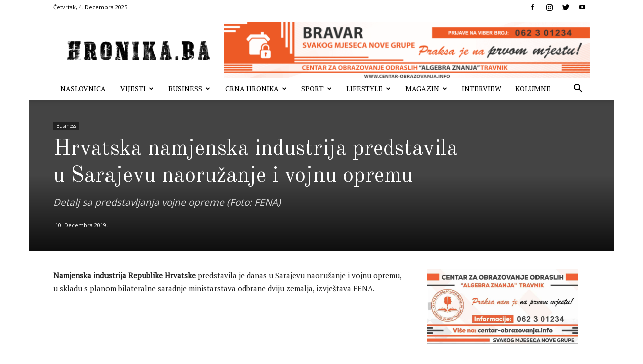

--- FILE ---
content_type: text/html; charset=UTF-8
request_url: https://hronika.ba/2019/12/10/hrvatska-namjenska-industrija-predstavila-u-sarajevu-naoruzanje-i-vojnu-opremu/
body_size: 36524
content:
<!doctype html >
<!--[if IE 8]>    <html class="ie8" lang="en"> <![endif]-->
<!--[if IE 9]>    <html class="ie9" lang="en"> <![endif]-->
<!--[if gt IE 8]><!--> <html lang="bs-BA" prefix="og: https://ogp.me/ns#"> <!--<![endif]-->
<head>
    <title>Hrvatska namjenska industrija predstavila u Sarajevu naoružanje i vojnu opremu - Hronika.ba</title>
    <meta charset="UTF-8" />
    <meta name="viewport" content="width=device-width, initial-scale=1.0">
    <link rel="pingback" href="https://hronika.ba/xmlrpc.php" />
    	<style>img:is([sizes="auto" i], [sizes^="auto," i]) { contain-intrinsic-size: 3000px 1500px }</style>
	<link rel="icon" type="image/png" href="https://hronika.ba/wp-content/uploads/2019/10/hronika-favicon.png">
<!-- Search Engine Optimization by Rank Math - https://rankmath.com/ -->
<meta name="robots" content="index, follow, max-snippet:-1, max-video-preview:-1, max-image-preview:large"/>
<link rel="canonical" href="https://hronika.ba/2019/12/10/hrvatska-namjenska-industrija-predstavila-u-sarajevu-naoruzanje-i-vojnu-opremu/" />
<meta property="og:locale" content="bs_BA" />
<meta property="og:type" content="article" />
<meta property="og:title" content="Hrvatska namjenska industrija predstavila u Sarajevu naoružanje i vojnu opremu - Hronika.ba" />
<meta property="og:description" content="Namjenska industrija Republike Hrvatske predstavila je danas u Sarajevu naoružanje i vojnu opremu, u skladu s planom bilateralne saradnje ministarstava odbrane dviju zemalja, izvještava FENA. Pomoćnik ministrice odbrane BiH za nabavku i logistiku Borislav Jezeraškić istakao je da današnja prezentacija predstavlja rijetku priliku za upoznavanje s hrvatskom vojnom industrijom, ali i dobar poticaj za nastavak [&hellip;]" />
<meta property="og:url" content="https://hronika.ba/2019/12/10/hrvatska-namjenska-industrija-predstavila-u-sarajevu-naoruzanje-i-vojnu-opremu/" />
<meta property="og:site_name" content="Hronika.ba" />
<meta property="article:publisher" content="https://www.facebook.com/plavavoda.magazin/" />
<meta property="article:author" content="https://www.facebook.com/plavavoda.magazin/" />
<meta property="article:tag" content="Bosna i Hercegovina" />
<meta property="article:tag" content="Hrvatska" />
<meta property="article:tag" content="naoružanje" />
<meta property="article:tag" content="vojna oprema" />
<meta property="article:section" content="Business" />
<meta property="og:updated_time" content="2019-12-10T13:35:38+01:00" />
<meta property="article:published_time" content="2019-12-10T13:28:49+01:00" />
<meta property="article:modified_time" content="2019-12-10T13:35:38+01:00" />
<meta name="twitter:card" content="summary_large_image" />
<meta name="twitter:title" content="Hrvatska namjenska industrija predstavila u Sarajevu naoružanje i vojnu opremu - Hronika.ba" />
<meta name="twitter:description" content="Namjenska industrija Republike Hrvatske predstavila je danas u Sarajevu naoružanje i vojnu opremu, u skladu s planom bilateralne saradnje ministarstava odbrane dviju zemalja, izvještava FENA. Pomoćnik ministrice odbrane BiH za nabavku i logistiku Borislav Jezeraškić istakao je da današnja prezentacija predstavlja rijetku priliku za upoznavanje s hrvatskom vojnom industrijom, ali i dobar poticaj za nastavak [&hellip;]" />
<meta name="twitter:label1" content="Written by" />
<meta name="twitter:data1" content="plavavoda" />
<meta name="twitter:label2" content="Time to read" />
<meta name="twitter:data2" content="1 minute" />
<script type="application/ld+json" class="rank-math-schema">{"@context":"https://schema.org","@graph":[{"@type":"Organization","@id":"https://hronika.ba/#organization","name":"Smart Media","url":"https://hronika.ba","sameAs":["https://www.facebook.com/plavavoda.magazin/"]},{"@type":"WebSite","@id":"https://hronika.ba/#website","url":"https://hronika.ba","name":"Smart Media","publisher":{"@id":"https://hronika.ba/#organization"},"inLanguage":"bs-BA"},{"@type":"WebPage","@id":"https://hronika.ba/2019/12/10/hrvatska-namjenska-industrija-predstavila-u-sarajevu-naoruzanje-i-vojnu-opremu/#webpage","url":"https://hronika.ba/2019/12/10/hrvatska-namjenska-industrija-predstavila-u-sarajevu-naoruzanje-i-vojnu-opremu/","name":"Hrvatska namjenska industrija predstavila u Sarajevu naoru\u017eanje i vojnu opremu - Hronika.ba","datePublished":"2019-12-10T13:28:49+01:00","dateModified":"2019-12-10T13:35:38+01:00","isPartOf":{"@id":"https://hronika.ba/#website"},"inLanguage":"bs-BA"},{"@type":"NewsArticle","headline":"Hrvatska namjenska industrija predstavila u Sarajevu naoru\u017eanje i vojnu opremu - Hronika.ba","datePublished":"2019-12-10T13:28:49+01:00","dateModified":"2019-12-10T13:35:38+01:00","author":{"@type":"Person","name":"plavavoda"},"name":"Hrvatska namjenska industrija predstavila u Sarajevu naoru\u017eanje i vojnu opremu - Hronika.ba","@id":"https://hronika.ba/2019/12/10/hrvatska-namjenska-industrija-predstavila-u-sarajevu-naoruzanje-i-vojnu-opremu/#schema-214624","isPartOf":{"@id":"https://hronika.ba/2019/12/10/hrvatska-namjenska-industrija-predstavila-u-sarajevu-naoruzanje-i-vojnu-opremu/#webpage"},"publisher":{"@id":"https://hronika.ba/#organization"},"inLanguage":"bs-BA","mainEntityOfPage":{"@id":"https://hronika.ba/2019/12/10/hrvatska-namjenska-industrija-predstavila-u-sarajevu-naoruzanje-i-vojnu-opremu/#webpage"}}]}</script>
<!-- /Rank Math WordPress SEO plugin -->

<link rel='dns-prefetch' href='//secure.gravatar.com' />
<link rel='dns-prefetch' href='//stats.wp.com' />
<link rel='dns-prefetch' href='//fonts.googleapis.com' />
<link rel='dns-prefetch' href='//v0.wordpress.com' />
<link rel='preconnect' href='//c0.wp.com' />
<link rel="alternate" type="application/rss+xml" title="Hronika.ba &raquo; novosti" href="https://hronika.ba/feed/" />
<link rel="alternate" type="application/rss+xml" title="Hronika.ba &raquo;  novosti o komentarima" href="https://hronika.ba/comments/feed/" />
<link rel="alternate" type="application/rss+xml" title="Hronika.ba &raquo; Hrvatska namjenska industrija predstavila u Sarajevu naoružanje i vojnu opremu novosti o komentarima" href="https://hronika.ba/2019/12/10/hrvatska-namjenska-industrija-predstavila-u-sarajevu-naoruzanje-i-vojnu-opremu/feed/" />
<script type="text/javascript">
/* <![CDATA[ */
window._wpemojiSettings = {"baseUrl":"https:\/\/s.w.org\/images\/core\/emoji\/16.0.1\/72x72\/","ext":".png","svgUrl":"https:\/\/s.w.org\/images\/core\/emoji\/16.0.1\/svg\/","svgExt":".svg","source":{"concatemoji":"https:\/\/hronika.ba\/wp-includes\/js\/wp-emoji-release.min.js?ver=6.8.3"}};
/*! This file is auto-generated */
!function(s,n){var o,i,e;function c(e){try{var t={supportTests:e,timestamp:(new Date).valueOf()};sessionStorage.setItem(o,JSON.stringify(t))}catch(e){}}function p(e,t,n){e.clearRect(0,0,e.canvas.width,e.canvas.height),e.fillText(t,0,0);var t=new Uint32Array(e.getImageData(0,0,e.canvas.width,e.canvas.height).data),a=(e.clearRect(0,0,e.canvas.width,e.canvas.height),e.fillText(n,0,0),new Uint32Array(e.getImageData(0,0,e.canvas.width,e.canvas.height).data));return t.every(function(e,t){return e===a[t]})}function u(e,t){e.clearRect(0,0,e.canvas.width,e.canvas.height),e.fillText(t,0,0);for(var n=e.getImageData(16,16,1,1),a=0;a<n.data.length;a++)if(0!==n.data[a])return!1;return!0}function f(e,t,n,a){switch(t){case"flag":return n(e,"\ud83c\udff3\ufe0f\u200d\u26a7\ufe0f","\ud83c\udff3\ufe0f\u200b\u26a7\ufe0f")?!1:!n(e,"\ud83c\udde8\ud83c\uddf6","\ud83c\udde8\u200b\ud83c\uddf6")&&!n(e,"\ud83c\udff4\udb40\udc67\udb40\udc62\udb40\udc65\udb40\udc6e\udb40\udc67\udb40\udc7f","\ud83c\udff4\u200b\udb40\udc67\u200b\udb40\udc62\u200b\udb40\udc65\u200b\udb40\udc6e\u200b\udb40\udc67\u200b\udb40\udc7f");case"emoji":return!a(e,"\ud83e\udedf")}return!1}function g(e,t,n,a){var r="undefined"!=typeof WorkerGlobalScope&&self instanceof WorkerGlobalScope?new OffscreenCanvas(300,150):s.createElement("canvas"),o=r.getContext("2d",{willReadFrequently:!0}),i=(o.textBaseline="top",o.font="600 32px Arial",{});return e.forEach(function(e){i[e]=t(o,e,n,a)}),i}function t(e){var t=s.createElement("script");t.src=e,t.defer=!0,s.head.appendChild(t)}"undefined"!=typeof Promise&&(o="wpEmojiSettingsSupports",i=["flag","emoji"],n.supports={everything:!0,everythingExceptFlag:!0},e=new Promise(function(e){s.addEventListener("DOMContentLoaded",e,{once:!0})}),new Promise(function(t){var n=function(){try{var e=JSON.parse(sessionStorage.getItem(o));if("object"==typeof e&&"number"==typeof e.timestamp&&(new Date).valueOf()<e.timestamp+604800&&"object"==typeof e.supportTests)return e.supportTests}catch(e){}return null}();if(!n){if("undefined"!=typeof Worker&&"undefined"!=typeof OffscreenCanvas&&"undefined"!=typeof URL&&URL.createObjectURL&&"undefined"!=typeof Blob)try{var e="postMessage("+g.toString()+"("+[JSON.stringify(i),f.toString(),p.toString(),u.toString()].join(",")+"));",a=new Blob([e],{type:"text/javascript"}),r=new Worker(URL.createObjectURL(a),{name:"wpTestEmojiSupports"});return void(r.onmessage=function(e){c(n=e.data),r.terminate(),t(n)})}catch(e){}c(n=g(i,f,p,u))}t(n)}).then(function(e){for(var t in e)n.supports[t]=e[t],n.supports.everything=n.supports.everything&&n.supports[t],"flag"!==t&&(n.supports.everythingExceptFlag=n.supports.everythingExceptFlag&&n.supports[t]);n.supports.everythingExceptFlag=n.supports.everythingExceptFlag&&!n.supports.flag,n.DOMReady=!1,n.readyCallback=function(){n.DOMReady=!0}}).then(function(){return e}).then(function(){var e;n.supports.everything||(n.readyCallback(),(e=n.source||{}).concatemoji?t(e.concatemoji):e.wpemoji&&e.twemoji&&(t(e.twemoji),t(e.wpemoji)))}))}((window,document),window._wpemojiSettings);
/* ]]> */
</script>
<link rel='stylesheet' id='ts-poll-block-css' href='https://hronika.ba/wp-content/plugins/poll-wp/admin/css/block.css?ver=6.8.3' type='text/css' media='all' />
<style id='wp-emoji-styles-inline-css' type='text/css'>

	img.wp-smiley, img.emoji {
		display: inline !important;
		border: none !important;
		box-shadow: none !important;
		height: 1em !important;
		width: 1em !important;
		margin: 0 0.07em !important;
		vertical-align: -0.1em !important;
		background: none !important;
		padding: 0 !important;
	}
</style>
<link rel='stylesheet' id='wp-block-library-css' href='https://c0.wp.com/c/6.8.3/wp-includes/css/dist/block-library/style.min.css' type='text/css' media='all' />
<style id='classic-theme-styles-inline-css' type='text/css'>
/*! This file is auto-generated */
.wp-block-button__link{color:#fff;background-color:#32373c;border-radius:9999px;box-shadow:none;text-decoration:none;padding:calc(.667em + 2px) calc(1.333em + 2px);font-size:1.125em}.wp-block-file__button{background:#32373c;color:#fff;text-decoration:none}
</style>
<style id='rank-math-toc-block-style-inline-css' type='text/css'>
.wp-block-rank-math-toc-block nav ol{counter-reset:item}.wp-block-rank-math-toc-block nav ol li{display:block}.wp-block-rank-math-toc-block nav ol li:before{content:counters(item, ".") ". ";counter-increment:item}

</style>
<link rel='stylesheet' id='mediaelement-css' href='https://c0.wp.com/c/6.8.3/wp-includes/js/mediaelement/mediaelementplayer-legacy.min.css' type='text/css' media='all' />
<link rel='stylesheet' id='wp-mediaelement-css' href='https://c0.wp.com/c/6.8.3/wp-includes/js/mediaelement/wp-mediaelement.min.css' type='text/css' media='all' />
<style id='jetpack-sharing-buttons-style-inline-css' type='text/css'>
.jetpack-sharing-buttons__services-list{display:flex;flex-direction:row;flex-wrap:wrap;gap:0;list-style-type:none;margin:5px;padding:0}.jetpack-sharing-buttons__services-list.has-small-icon-size{font-size:12px}.jetpack-sharing-buttons__services-list.has-normal-icon-size{font-size:16px}.jetpack-sharing-buttons__services-list.has-large-icon-size{font-size:24px}.jetpack-sharing-buttons__services-list.has-huge-icon-size{font-size:36px}@media print{.jetpack-sharing-buttons__services-list{display:none!important}}.editor-styles-wrapper .wp-block-jetpack-sharing-buttons{gap:0;padding-inline-start:0}ul.jetpack-sharing-buttons__services-list.has-background{padding:1.25em 2.375em}
</style>
<style id='global-styles-inline-css' type='text/css'>
:root{--wp--preset--aspect-ratio--square: 1;--wp--preset--aspect-ratio--4-3: 4/3;--wp--preset--aspect-ratio--3-4: 3/4;--wp--preset--aspect-ratio--3-2: 3/2;--wp--preset--aspect-ratio--2-3: 2/3;--wp--preset--aspect-ratio--16-9: 16/9;--wp--preset--aspect-ratio--9-16: 9/16;--wp--preset--color--black: #000000;--wp--preset--color--cyan-bluish-gray: #abb8c3;--wp--preset--color--white: #ffffff;--wp--preset--color--pale-pink: #f78da7;--wp--preset--color--vivid-red: #cf2e2e;--wp--preset--color--luminous-vivid-orange: #ff6900;--wp--preset--color--luminous-vivid-amber: #fcb900;--wp--preset--color--light-green-cyan: #7bdcb5;--wp--preset--color--vivid-green-cyan: #00d084;--wp--preset--color--pale-cyan-blue: #8ed1fc;--wp--preset--color--vivid-cyan-blue: #0693e3;--wp--preset--color--vivid-purple: #9b51e0;--wp--preset--gradient--vivid-cyan-blue-to-vivid-purple: linear-gradient(135deg,rgba(6,147,227,1) 0%,rgb(155,81,224) 100%);--wp--preset--gradient--light-green-cyan-to-vivid-green-cyan: linear-gradient(135deg,rgb(122,220,180) 0%,rgb(0,208,130) 100%);--wp--preset--gradient--luminous-vivid-amber-to-luminous-vivid-orange: linear-gradient(135deg,rgba(252,185,0,1) 0%,rgba(255,105,0,1) 100%);--wp--preset--gradient--luminous-vivid-orange-to-vivid-red: linear-gradient(135deg,rgba(255,105,0,1) 0%,rgb(207,46,46) 100%);--wp--preset--gradient--very-light-gray-to-cyan-bluish-gray: linear-gradient(135deg,rgb(238,238,238) 0%,rgb(169,184,195) 100%);--wp--preset--gradient--cool-to-warm-spectrum: linear-gradient(135deg,rgb(74,234,220) 0%,rgb(151,120,209) 20%,rgb(207,42,186) 40%,rgb(238,44,130) 60%,rgb(251,105,98) 80%,rgb(254,248,76) 100%);--wp--preset--gradient--blush-light-purple: linear-gradient(135deg,rgb(255,206,236) 0%,rgb(152,150,240) 100%);--wp--preset--gradient--blush-bordeaux: linear-gradient(135deg,rgb(254,205,165) 0%,rgb(254,45,45) 50%,rgb(107,0,62) 100%);--wp--preset--gradient--luminous-dusk: linear-gradient(135deg,rgb(255,203,112) 0%,rgb(199,81,192) 50%,rgb(65,88,208) 100%);--wp--preset--gradient--pale-ocean: linear-gradient(135deg,rgb(255,245,203) 0%,rgb(182,227,212) 50%,rgb(51,167,181) 100%);--wp--preset--gradient--electric-grass: linear-gradient(135deg,rgb(202,248,128) 0%,rgb(113,206,126) 100%);--wp--preset--gradient--midnight: linear-gradient(135deg,rgb(2,3,129) 0%,rgb(40,116,252) 100%);--wp--preset--font-size--small: 11px;--wp--preset--font-size--medium: 20px;--wp--preset--font-size--large: 32px;--wp--preset--font-size--x-large: 42px;--wp--preset--font-size--regular: 15px;--wp--preset--font-size--larger: 50px;--wp--preset--spacing--20: 0.44rem;--wp--preset--spacing--30: 0.67rem;--wp--preset--spacing--40: 1rem;--wp--preset--spacing--50: 1.5rem;--wp--preset--spacing--60: 2.25rem;--wp--preset--spacing--70: 3.38rem;--wp--preset--spacing--80: 5.06rem;--wp--preset--shadow--natural: 6px 6px 9px rgba(0, 0, 0, 0.2);--wp--preset--shadow--deep: 12px 12px 50px rgba(0, 0, 0, 0.4);--wp--preset--shadow--sharp: 6px 6px 0px rgba(0, 0, 0, 0.2);--wp--preset--shadow--outlined: 6px 6px 0px -3px rgba(255, 255, 255, 1), 6px 6px rgba(0, 0, 0, 1);--wp--preset--shadow--crisp: 6px 6px 0px rgba(0, 0, 0, 1);}:where(.is-layout-flex){gap: 0.5em;}:where(.is-layout-grid){gap: 0.5em;}body .is-layout-flex{display: flex;}.is-layout-flex{flex-wrap: wrap;align-items: center;}.is-layout-flex > :is(*, div){margin: 0;}body .is-layout-grid{display: grid;}.is-layout-grid > :is(*, div){margin: 0;}:where(.wp-block-columns.is-layout-flex){gap: 2em;}:where(.wp-block-columns.is-layout-grid){gap: 2em;}:where(.wp-block-post-template.is-layout-flex){gap: 1.25em;}:where(.wp-block-post-template.is-layout-grid){gap: 1.25em;}.has-black-color{color: var(--wp--preset--color--black) !important;}.has-cyan-bluish-gray-color{color: var(--wp--preset--color--cyan-bluish-gray) !important;}.has-white-color{color: var(--wp--preset--color--white) !important;}.has-pale-pink-color{color: var(--wp--preset--color--pale-pink) !important;}.has-vivid-red-color{color: var(--wp--preset--color--vivid-red) !important;}.has-luminous-vivid-orange-color{color: var(--wp--preset--color--luminous-vivid-orange) !important;}.has-luminous-vivid-amber-color{color: var(--wp--preset--color--luminous-vivid-amber) !important;}.has-light-green-cyan-color{color: var(--wp--preset--color--light-green-cyan) !important;}.has-vivid-green-cyan-color{color: var(--wp--preset--color--vivid-green-cyan) !important;}.has-pale-cyan-blue-color{color: var(--wp--preset--color--pale-cyan-blue) !important;}.has-vivid-cyan-blue-color{color: var(--wp--preset--color--vivid-cyan-blue) !important;}.has-vivid-purple-color{color: var(--wp--preset--color--vivid-purple) !important;}.has-black-background-color{background-color: var(--wp--preset--color--black) !important;}.has-cyan-bluish-gray-background-color{background-color: var(--wp--preset--color--cyan-bluish-gray) !important;}.has-white-background-color{background-color: var(--wp--preset--color--white) !important;}.has-pale-pink-background-color{background-color: var(--wp--preset--color--pale-pink) !important;}.has-vivid-red-background-color{background-color: var(--wp--preset--color--vivid-red) !important;}.has-luminous-vivid-orange-background-color{background-color: var(--wp--preset--color--luminous-vivid-orange) !important;}.has-luminous-vivid-amber-background-color{background-color: var(--wp--preset--color--luminous-vivid-amber) !important;}.has-light-green-cyan-background-color{background-color: var(--wp--preset--color--light-green-cyan) !important;}.has-vivid-green-cyan-background-color{background-color: var(--wp--preset--color--vivid-green-cyan) !important;}.has-pale-cyan-blue-background-color{background-color: var(--wp--preset--color--pale-cyan-blue) !important;}.has-vivid-cyan-blue-background-color{background-color: var(--wp--preset--color--vivid-cyan-blue) !important;}.has-vivid-purple-background-color{background-color: var(--wp--preset--color--vivid-purple) !important;}.has-black-border-color{border-color: var(--wp--preset--color--black) !important;}.has-cyan-bluish-gray-border-color{border-color: var(--wp--preset--color--cyan-bluish-gray) !important;}.has-white-border-color{border-color: var(--wp--preset--color--white) !important;}.has-pale-pink-border-color{border-color: var(--wp--preset--color--pale-pink) !important;}.has-vivid-red-border-color{border-color: var(--wp--preset--color--vivid-red) !important;}.has-luminous-vivid-orange-border-color{border-color: var(--wp--preset--color--luminous-vivid-orange) !important;}.has-luminous-vivid-amber-border-color{border-color: var(--wp--preset--color--luminous-vivid-amber) !important;}.has-light-green-cyan-border-color{border-color: var(--wp--preset--color--light-green-cyan) !important;}.has-vivid-green-cyan-border-color{border-color: var(--wp--preset--color--vivid-green-cyan) !important;}.has-pale-cyan-blue-border-color{border-color: var(--wp--preset--color--pale-cyan-blue) !important;}.has-vivid-cyan-blue-border-color{border-color: var(--wp--preset--color--vivid-cyan-blue) !important;}.has-vivid-purple-border-color{border-color: var(--wp--preset--color--vivid-purple) !important;}.has-vivid-cyan-blue-to-vivid-purple-gradient-background{background: var(--wp--preset--gradient--vivid-cyan-blue-to-vivid-purple) !important;}.has-light-green-cyan-to-vivid-green-cyan-gradient-background{background: var(--wp--preset--gradient--light-green-cyan-to-vivid-green-cyan) !important;}.has-luminous-vivid-amber-to-luminous-vivid-orange-gradient-background{background: var(--wp--preset--gradient--luminous-vivid-amber-to-luminous-vivid-orange) !important;}.has-luminous-vivid-orange-to-vivid-red-gradient-background{background: var(--wp--preset--gradient--luminous-vivid-orange-to-vivid-red) !important;}.has-very-light-gray-to-cyan-bluish-gray-gradient-background{background: var(--wp--preset--gradient--very-light-gray-to-cyan-bluish-gray) !important;}.has-cool-to-warm-spectrum-gradient-background{background: var(--wp--preset--gradient--cool-to-warm-spectrum) !important;}.has-blush-light-purple-gradient-background{background: var(--wp--preset--gradient--blush-light-purple) !important;}.has-blush-bordeaux-gradient-background{background: var(--wp--preset--gradient--blush-bordeaux) !important;}.has-luminous-dusk-gradient-background{background: var(--wp--preset--gradient--luminous-dusk) !important;}.has-pale-ocean-gradient-background{background: var(--wp--preset--gradient--pale-ocean) !important;}.has-electric-grass-gradient-background{background: var(--wp--preset--gradient--electric-grass) !important;}.has-midnight-gradient-background{background: var(--wp--preset--gradient--midnight) !important;}.has-small-font-size{font-size: var(--wp--preset--font-size--small) !important;}.has-medium-font-size{font-size: var(--wp--preset--font-size--medium) !important;}.has-large-font-size{font-size: var(--wp--preset--font-size--large) !important;}.has-x-large-font-size{font-size: var(--wp--preset--font-size--x-large) !important;}
:where(.wp-block-post-template.is-layout-flex){gap: 1.25em;}:where(.wp-block-post-template.is-layout-grid){gap: 1.25em;}
:where(.wp-block-columns.is-layout-flex){gap: 2em;}:where(.wp-block-columns.is-layout-grid){gap: 2em;}
:root :where(.wp-block-pullquote){font-size: 1.5em;line-height: 1.6;}
</style>
<link rel='stylesheet' id='contact-form-7-css' href='https://hronika.ba/wp-content/plugins/contact-form-7/includes/css/styles.css?ver=6.1.1' type='text/css' media='all' />
<link rel='stylesheet' id='ts-poll-public-css' href='https://hronika.ba/wp-content/plugins/poll-wp/public/css/ts_poll-public.css?ver=2.5.2' type='text/css' media='all' />
<link rel='stylesheet' id='ts-poll-fonts-css' href='https://hronika.ba/wp-content/plugins/poll-wp/fonts/ts_poll-fonts.css?ver=2.5.2' type='text/css' media='all' />
<link rel='stylesheet' id='td-plugin-newsletter-css' href='https://hronika.ba/wp-content/plugins/td-newsletter/style.css?ver=10.3.6.1' type='text/css' media='all' />
<link rel='stylesheet' id='td-plugin-multi-purpose-css' href='https://hronika.ba/wp-content/plugins/td-composer/td-multi-purpose/style.css?ver=1a221c8450bc290d78da968c50c142a1' type='text/css' media='all' />
<link rel='stylesheet' id='google-fonts-style-css' href='https://fonts.googleapis.com/css?family=PT+Serif%3A400%7COld+Standard+TT%3A400%7COpen+Sans%3A400%2C600%2C700%7CRoboto%3A400%2C500%2C700&#038;display=swap&#038;ver=10.3.6.1' type='text/css' media='all' />
<link rel='stylesheet' id='td-theme-css' href='https://hronika.ba/wp-content/themes/Newspaper/style.css?ver=10.3.6.1' type='text/css' media='all' />
<style id='td-theme-inline-css' type='text/css'>
    
        @media (max-width: 767px) {
            .td-header-desktop-wrap {
                display: none;
            }
        }
        @media (min-width: 767px) {
            .td-header-mobile-wrap {
                display: none;
            }
        }
    
	
</style>
<link rel='stylesheet' id='js_composer_front-css' href='https://hronika.ba/wp-content/plugins/js_composer/assets/css/js_composer.min.css?ver=6.4.0' type='text/css' media='all' />
<link rel='stylesheet' id='td-legacy-framework-front-style-css' href='https://hronika.ba/wp-content/plugins/td-composer/legacy/Newspaper/assets/css/td_legacy_main.css?ver=1a221c8450bc290d78da968c50c142a1' type='text/css' media='all' />
<link rel='stylesheet' id='td-standard-pack-framework-front-style-css' href='https://hronika.ba/wp-content/plugins/td-standard-pack/Newspaper/assets/css/td_standard_pack_main.css?ver=f0bb15f19d923f80d074525b9859334c' type='text/css' media='all' />
<link rel='stylesheet' id='td-theme-demo-style-css' href='https://hronika.ba/wp-content/plugins/td-composer/legacy/Newspaper/includes/demos/old_fashioned/demo_style.css?ver=10.3.6.1' type='text/css' media='all' />
<link rel='stylesheet' id='tdb_front_style-css' href='https://hronika.ba/wp-content/plugins/td-cloud-library/assets/css/tdb_less_front.css?ver=a336a33b491e4d82f056f6bf77847b68' type='text/css' media='all' />
<script type="text/javascript" src="https://c0.wp.com/c/6.8.3/wp-includes/js/jquery/jquery.min.js" id="jquery-core-js"></script>
<script type="text/javascript" src="https://c0.wp.com/c/6.8.3/wp-includes/js/jquery/jquery-migrate.min.js" id="jquery-migrate-js"></script>
<script type="text/javascript" src="https://hronika.ba/wp-content/plugins/poll-wp/public/js/vue.js?ver=2.5.2" id="ts-poll-vue-js"></script>
<script type="text/javascript" id="ts-poll-public-js-extra">
/* <![CDATA[ */
var tsPollData = {"root_url":"https:\/\/hronika.ba\/wp-json\/","nonce":"2586550f85"};
/* ]]> */
</script>
<script type="text/javascript" src="https://hronika.ba/wp-content/plugins/poll-wp/public/js/ts_poll-public.js?ver=2.5.2" id="ts-poll-public-js"></script>
<link rel="https://api.w.org/" href="https://hronika.ba/wp-json/" /><link rel="alternate" title="JSON" type="application/json" href="https://hronika.ba/wp-json/wp/v2/posts/17518" /><link rel="EditURI" type="application/rsd+xml" title="RSD" href="https://hronika.ba/xmlrpc.php?rsd" />
<meta name="generator" content="WordPress 6.8.3" />
<link rel='shortlink' href='https://wp.me/paDlLL-4yy' />
<link rel="alternate" title="oEmbed (JSON)" type="application/json+oembed" href="https://hronika.ba/wp-json/oembed/1.0/embed?url=https%3A%2F%2Fhronika.ba%2F2019%2F12%2F10%2Fhrvatska-namjenska-industrija-predstavila-u-sarajevu-naoruzanje-i-vojnu-opremu%2F" />
<link rel="alternate" title="oEmbed (XML)" type="text/xml+oembed" href="https://hronika.ba/wp-json/oembed/1.0/embed?url=https%3A%2F%2Fhronika.ba%2F2019%2F12%2F10%2Fhrvatska-namjenska-industrija-predstavila-u-sarajevu-naoruzanje-i-vojnu-opremu%2F&#038;format=xml" />
	<style>img#wpstats{display:none}</style>
		<!--[if lt IE 9]><script src="https://cdnjs.cloudflare.com/ajax/libs/html5shiv/3.7.3/html5shiv.js"></script><![endif]-->
        <script>
        window.tdb_globals = {"wpRestNonce":"2586550f85","wpRestUrl":"https:\/\/hronika.ba\/wp-json\/","permalinkStructure":"\/%year%\/%monthnum%\/%day%\/%postname%\/","isAjax":false,"isAdminBarShowing":false,"autoloadScrollPercent":50,"postAutoloadStatus":"off","origPostEditUrl":null};
    </script>
    			<script>
				window.tdwGlobal = {"adminUrl":"https:\/\/hronika.ba\/wp-admin\/","wpRestNonce":"2586550f85","wpRestUrl":"https:\/\/hronika.ba\/wp-json\/","permalinkStructure":"\/%year%\/%monthnum%\/%day%\/%postname%\/"};
			</script>
			
<!-- Meta Pixel Code -->
<script type='text/javascript'>
!function(f,b,e,v,n,t,s){if(f.fbq)return;n=f.fbq=function(){n.callMethod?
n.callMethod.apply(n,arguments):n.queue.push(arguments)};if(!f._fbq)f._fbq=n;
n.push=n;n.loaded=!0;n.version='2.0';n.queue=[];t=b.createElement(e);t.async=!0;
t.src=v;s=b.getElementsByTagName(e)[0];s.parentNode.insertBefore(t,s)}(window,
document,'script','https://connect.facebook.net/en_US/fbevents.js');
</script>
<!-- End Meta Pixel Code -->
<script type='text/javascript'>var url = window.location.origin + '?ob=open-bridge';
            fbq('set', 'openbridge', '1696547037116525', url);
fbq('init', '1696547037116525', {}, {
    "agent": "wordpress-6.8.3-4.1.5"
})</script><script type='text/javascript'>
    fbq('track', 'PageView', []);
  </script><meta name="generator" content="Powered by WPBakery Page Builder - drag and drop page builder for WordPress."/>

<!-- JS generated by theme -->

<script>
    
    

	    var tdBlocksArray = []; //here we store all the items for the current page

	    //td_block class - each ajax block uses a object of this class for requests
	    function tdBlock() {
		    this.id = '';
		    this.block_type = 1; //block type id (1-234 etc)
		    this.atts = '';
		    this.td_column_number = '';
		    this.td_current_page = 1; //
		    this.post_count = 0; //from wp
		    this.found_posts = 0; //from wp
		    this.max_num_pages = 0; //from wp
		    this.td_filter_value = ''; //current live filter value
		    this.is_ajax_running = false;
		    this.td_user_action = ''; // load more or infinite loader (used by the animation)
		    this.header_color = '';
		    this.ajax_pagination_infinite_stop = ''; //show load more at page x
	    }


        // td_js_generator - mini detector
        (function(){
            var htmlTag = document.getElementsByTagName("html")[0];

	        if ( navigator.userAgent.indexOf("MSIE 10.0") > -1 ) {
                htmlTag.className += ' ie10';
            }

            if ( !!navigator.userAgent.match(/Trident.*rv\:11\./) ) {
                htmlTag.className += ' ie11';
            }

	        if ( navigator.userAgent.indexOf("Edge") > -1 ) {
                htmlTag.className += ' ieEdge';
            }

            if ( /(iPad|iPhone|iPod)/g.test(navigator.userAgent) ) {
                htmlTag.className += ' td-md-is-ios';
            }

            var user_agent = navigator.userAgent.toLowerCase();
            if ( user_agent.indexOf("android") > -1 ) {
                htmlTag.className += ' td-md-is-android';
            }

            if ( -1 !== navigator.userAgent.indexOf('Mac OS X')  ) {
                htmlTag.className += ' td-md-is-os-x';
            }

            if ( /chrom(e|ium)/.test(navigator.userAgent.toLowerCase()) ) {
               htmlTag.className += ' td-md-is-chrome';
            }

            if ( -1 !== navigator.userAgent.indexOf('Firefox') ) {
                htmlTag.className += ' td-md-is-firefox';
            }

            if ( -1 !== navigator.userAgent.indexOf('Safari') && -1 === navigator.userAgent.indexOf('Chrome') ) {
                htmlTag.className += ' td-md-is-safari';
            }

            if( -1 !== navigator.userAgent.indexOf('IEMobile') ){
                htmlTag.className += ' td-md-is-iemobile';
            }

        })();




        var tdLocalCache = {};

        ( function () {
            "use strict";

            tdLocalCache = {
                data: {},
                remove: function (resource_id) {
                    delete tdLocalCache.data[resource_id];
                },
                exist: function (resource_id) {
                    return tdLocalCache.data.hasOwnProperty(resource_id) && tdLocalCache.data[resource_id] !== null;
                },
                get: function (resource_id) {
                    return tdLocalCache.data[resource_id];
                },
                set: function (resource_id, cachedData) {
                    tdLocalCache.remove(resource_id);
                    tdLocalCache.data[resource_id] = cachedData;
                }
            };
        })();

    
    
var td_viewport_interval_list=[{"limitBottom":767,"sidebarWidth":228},{"limitBottom":1018,"sidebarWidth":300},{"limitBottom":1140,"sidebarWidth":324}];
var tds_general_modal_image="yes";
var tdc_is_installed="yes";
var td_ajax_url="https:\/\/hronika.ba\/wp-admin\/admin-ajax.php?td_theme_name=Newspaper&v=10.3.6.1";
var td_get_template_directory_uri="https:\/\/hronika.ba\/wp-content\/plugins\/td-composer\/legacy\/common";
var tds_snap_menu="";
var tds_logo_on_sticky="";
var tds_header_style="";
var td_please_wait="Molimo pri\u010dekajte ...";
var td_email_user_pass_incorrect="Korisnik ili lozinka su pogre\u0161ni!";
var td_email_user_incorrect="Mail ili korisni\u010dko ime pogre\u0161an!";
var td_email_incorrect="Email pogre\u0161an!";
var tds_more_articles_on_post_enable="";
var tds_more_articles_on_post_time_to_wait="";
var tds_more_articles_on_post_pages_distance_from_top=0;
var tds_theme_color_site_wide="#84683b";
var tds_smart_sidebar="enabled";
var tdThemeName="Newspaper";
var td_magnific_popup_translation_tPrev="Prethodna (lijeva strelica)";
var td_magnific_popup_translation_tNext="Sljede\u0107a (desna strelica)";
var td_magnific_popup_translation_tCounter="%curr% od %total%";
var td_magnific_popup_translation_ajax_tError="Sadr\u017eaj iz %url% se ne mo\u017ee u\u010ditati.";
var td_magnific_popup_translation_image_tError="Slika #%curr% se ne mo\u017ee u\u010ditati.";
var tdBlockNonce="81d85f6621";
var tdDateNamesI18n={"month_names":["Januar","Februar","Mart","April","Maj","Juni","Juli","August","Septembar","Oktobar","Novembar","Decembar"],"month_names_short":["jan","feb","mar","apr","maj","jun","jul","aug","sep","okt","nov","dec"],"day_names":["Nedjelja","Ponedjeljak","Utorak","Srijeda","\u010cetvrtak","Petak","Subota"],"day_names_short":["ned","pon","uto","sri","\u010det","pet","sub"]};
var td_ad_background_click_link="";
var td_ad_background_click_target="";
</script>


<!-- Header style compiled by theme -->

<style>
    
.td-header-wrap .black-menu .sf-menu > .current-menu-item > a,
    .td-header-wrap .black-menu .sf-menu > .current-menu-ancestor > a,
    .td-header-wrap .black-menu .sf-menu > .current-category-ancestor > a,
    .td-header-wrap .black-menu .sf-menu > li > a:hover,
    .td-header-wrap .black-menu .sf-menu > .sfHover > a,
    .sf-menu > .current-menu-item > a:after,
    .sf-menu > .current-menu-ancestor > a:after,
    .sf-menu > .current-category-ancestor > a:after,
    .sf-menu > li:hover > a:after,
    .sf-menu > .sfHover > a:after,
    .header-search-wrap .td-drop-down-search:after,
    .header-search-wrap .td-drop-down-search .btn:hover,
    input[type=submit]:hover,
    .td-read-more a,
    .td-post-category:hover,
    .td_top_authors .td-active .td-author-post-count,
    .td_top_authors .td-active .td-author-comments-count,
    .td_top_authors .td_mod_wrap:hover .td-author-post-count,
    .td_top_authors .td_mod_wrap:hover .td-author-comments-count,
    .td-404-sub-sub-title a:hover,
    .td-search-form-widget .wpb_button:hover,
    .td-rating-bar-wrap div,
    .dropcap,
    .td_wrapper_video_playlist .td_video_controls_playlist_wrapper,
    .wpb_default,
    .wpb_default:hover,
    .td-left-smart-list:hover,
    .td-right-smart-list:hover,
    #bbpress-forums button:hover,
    .bbp_widget_login .button:hover,
    .td-footer-wrapper .td-post-category,
    .td-footer-wrapper .widget_product_search input[type="submit"]:hover,
    .single-product .product .summary .cart .button:hover,
    .td-next-prev-wrap a:hover,
    .td-load-more-wrap a:hover,
    .td-post-small-box a:hover,
    .page-nav .current,
    .page-nav:first-child > div,
    #bbpress-forums .bbp-pagination .current,
    #bbpress-forums #bbp-single-user-details #bbp-user-navigation li.current a,
    .td-theme-slider:hover .slide-meta-cat a,
    a.vc_btn-black:hover,
    .td-trending-now-wrapper:hover .td-trending-now-title,
    .td-scroll-up,
    .td-smart-list-button:hover,
    .td-weather-information:before,
    .td-weather-week:before,
    .td_block_exchange .td-exchange-header:before,
    .td-pulldown-syle-2 .td-subcat-dropdown ul:after,
    .td_block_template_9 .td-block-title:after,
    .td_block_template_15 .td-block-title:before,
    div.wpforms-container .wpforms-form div.wpforms-submit-container button[type=submit],
    .td-close-video-fixed {
        background-color: #84683b;
    }

    .td_block_template_4 .td-related-title .td-cur-simple-item:before {
        border-color: #84683b transparent transparent transparent !important;
    }
    
    
    .td_block_template_4 .td-related-title .td-cur-simple-item,
    .td_block_template_3 .td-related-title .td-cur-simple-item,
    .td_block_template_9 .td-related-title:after {
        background-color: #84683b;
    }

    a,
    cite a:hover,
    .td-page-content blockquote p,
    .td-post-content blockquote p,
    .mce-content-body blockquote p,
    .comment-content blockquote p,
    .wpb_text_column blockquote p,
    .td_block_text_with_title blockquote p,
    .td_module_wrap:hover .entry-title a,
    .td-subcat-filter .td-subcat-list a:hover,
    .td-subcat-filter .td-subcat-dropdown a:hover,
    .td_quote_on_blocks,
    .dropcap2,
    .dropcap3,
    .td_top_authors .td-active .td-authors-name a,
    .td_top_authors .td_mod_wrap:hover .td-authors-name a,
    .td-post-next-prev-content a:hover,
    .author-box-wrap .td-author-social a:hover,
    .td-author-name a:hover,
    .td-author-url a:hover,
    .comment-reply-link:hover,
    .logged-in-as a:hover,
    #cancel-comment-reply-link:hover,
    .td-search-query,
    .widget a:hover,
    .td_wp_recentcomments a:hover,
    .archive .widget_archive .current,
    .archive .widget_archive .current a,
    .widget_calendar tfoot a:hover,
    #bbpress-forums li.bbp-header .bbp-reply-content span a:hover,
    #bbpress-forums .bbp-forum-freshness a:hover,
    #bbpress-forums .bbp-topic-freshness a:hover,
    #bbpress-forums .bbp-forums-list li a:hover,
    #bbpress-forums .bbp-forum-title:hover,
    #bbpress-forums .bbp-topic-permalink:hover,
    #bbpress-forums .bbp-topic-started-by a:hover,
    #bbpress-forums .bbp-topic-started-in a:hover,
    #bbpress-forums .bbp-body .super-sticky li.bbp-topic-title .bbp-topic-permalink,
    #bbpress-forums .bbp-body .sticky li.bbp-topic-title .bbp-topic-permalink,
    .widget_display_replies .bbp-author-name,
    .widget_display_topics .bbp-author-name,
    .td-subfooter-menu li a:hover,
    a.vc_btn-black:hover,
    .td-smart-list-dropdown-wrap .td-smart-list-button:hover,
    .td-instagram-user a,
    .td-block-title-wrap .td-wrapper-pulldown-filter .td-pulldown-filter-display-option:hover,
    .td-block-title-wrap .td-wrapper-pulldown-filter .td-pulldown-filter-display-option:hover i,
    .td-block-title-wrap .td-wrapper-pulldown-filter .td-pulldown-filter-link:hover,
    .td-block-title-wrap .td-wrapper-pulldown-filter .td-pulldown-filter-item .td-cur-simple-item,
    .td_block_template_2 .td-related-title .td-cur-simple-item,
    .td_block_template_5 .td-related-title .td-cur-simple-item,
    .td_block_template_6 .td-related-title .td-cur-simple-item,
    .td_block_template_7 .td-related-title .td-cur-simple-item,
    .td_block_template_8 .td-related-title .td-cur-simple-item,
    .td_block_template_9 .td-related-title .td-cur-simple-item,
    .td_block_template_10 .td-related-title .td-cur-simple-item,
    .td_block_template_11 .td-related-title .td-cur-simple-item,
    .td_block_template_12 .td-related-title .td-cur-simple-item,
    .td_block_template_13 .td-related-title .td-cur-simple-item,
    .td_block_template_14 .td-related-title .td-cur-simple-item,
    .td_block_template_15 .td-related-title .td-cur-simple-item,
    .td_block_template_16 .td-related-title .td-cur-simple-item,
    .td_block_template_17 .td-related-title .td-cur-simple-item,
    .td-theme-wrap .sf-menu ul .td-menu-item > a:hover,
    .td-theme-wrap .sf-menu ul .sfHover > a,
    .td-theme-wrap .sf-menu ul .current-menu-ancestor > a,
    .td-theme-wrap .sf-menu ul .current-category-ancestor > a,
    .td-theme-wrap .sf-menu ul .current-menu-item > a,
    .td_outlined_btn,
     .td_block_categories_tags .td-ct-item:hover {
        color: #84683b;
    }

    a.vc_btn-black.vc_btn_square_outlined:hover,
    a.vc_btn-black.vc_btn_outlined:hover {
        color: #84683b !important;
    }

    .td-next-prev-wrap a:hover,
    .td-load-more-wrap a:hover,
    .td-post-small-box a:hover,
    .page-nav .current,
    .page-nav:first-child > div,
    #bbpress-forums .bbp-pagination .current,
    .post .td_quote_box,
    .page .td_quote_box,
    a.vc_btn-black:hover,
    .td_block_template_5 .td-block-title > *,
    .td_outlined_btn {
        border-color: #84683b;
    }

    .td_wrapper_video_playlist .td_video_currently_playing:after {
        border-color: #84683b !important;
    }

    .header-search-wrap .td-drop-down-search:before {
        border-color: transparent transparent #84683b transparent;
    }

    .block-title > span,
    .block-title > a,
    .block-title > label,
    .widgettitle,
    .widgettitle:after,
    .td-trending-now-title,
    .td-trending-now-wrapper:hover .td-trending-now-title,
    .wpb_tabs li.ui-tabs-active a,
    .wpb_tabs li:hover a,
    .vc_tta-container .vc_tta-color-grey.vc_tta-tabs-position-top.vc_tta-style-classic .vc_tta-tabs-container .vc_tta-tab.vc_active > a,
    .vc_tta-container .vc_tta-color-grey.vc_tta-tabs-position-top.vc_tta-style-classic .vc_tta-tabs-container .vc_tta-tab:hover > a,
    .td_block_template_1 .td-related-title .td-cur-simple-item,
    .td-subcat-filter .td-subcat-dropdown:hover .td-subcat-more, 
    .td_3D_btn,
    .td_shadow_btn,
    .td_default_btn,
    .td_round_btn, 
    .td_outlined_btn:hover {
    	background-color: #84683b;
    }
    .block-title,
    .td_block_template_1 .td-related-title,
    .wpb_tabs .wpb_tabs_nav,
    .vc_tta-container .vc_tta-color-grey.vc_tta-tabs-position-top.vc_tta-style-classic .vc_tta-tabs-container {
        border-color: #84683b;
    }
    .td_block_wrap .td-subcat-item a.td-cur-simple-item {
	    color: #84683b;
	}


    
    .td-grid-style-4 .entry-title
    {
        background-color: rgba(132, 104, 59, 0.7);
    }


    
    .block-title > span,
    .block-title > span > a,
    .block-title > a,
    .block-title > label,
    .widgettitle,
    .widgettitle:after,
    .td-trending-now-title,
    .td-trending-now-wrapper:hover .td-trending-now-title,
    .wpb_tabs li.ui-tabs-active a,
    .wpb_tabs li:hover a,
    .vc_tta-container .vc_tta-color-grey.vc_tta-tabs-position-top.vc_tta-style-classic .vc_tta-tabs-container .vc_tta-tab.vc_active > a,
    .vc_tta-container .vc_tta-color-grey.vc_tta-tabs-position-top.vc_tta-style-classic .vc_tta-tabs-container .vc_tta-tab:hover > a,
    .td_block_template_1 .td-related-title .td-cur-simple-item,
    .td-subcat-filter .td-subcat-dropdown:hover .td-subcat-more,
    .td-weather-information:before,
    .td-weather-week:before,
    .td_block_exchange .td-exchange-header:before,
    .td-theme-wrap .td_block_template_3 .td-block-title > *,
    .td-theme-wrap .td_block_template_4 .td-block-title > *,
    .td-theme-wrap .td_block_template_7 .td-block-title > *,
    .td-theme-wrap .td_block_template_9 .td-block-title:after,
    .td-theme-wrap .td_block_template_10 .td-block-title::before,
    .td-theme-wrap .td_block_template_11 .td-block-title::before,
    .td-theme-wrap .td_block_template_11 .td-block-title::after,
    .td-theme-wrap .td_block_template_14 .td-block-title,
    .td-theme-wrap .td_block_template_15 .td-block-title:before,
    .td-theme-wrap .td_block_template_17 .td-block-title:before {
        background-color: #24180b;
    }

    .block-title,
    .td_block_template_1 .td-related-title,
    .wpb_tabs .wpb_tabs_nav,
    .vc_tta-container .vc_tta-color-grey.vc_tta-tabs-position-top.vc_tta-style-classic .vc_tta-tabs-container,
    .td-theme-wrap .td_block_template_5 .td-block-title > *,
    .td-theme-wrap .td_block_template_17 .td-block-title,
    .td-theme-wrap .td_block_template_17 .td-block-title::before {
        border-color: #24180b;
    }

    .td-theme-wrap .td_block_template_4 .td-block-title > *:before,
    .td-theme-wrap .td_block_template_17 .td-block-title::after {
        border-color: #24180b transparent transparent transparent;
    }
    
    .td-theme-wrap .td_block_template_4 .td-related-title .td-cur-simple-item:before {
        border-color: #24180b transparent transparent transparent !important;
    }

    
    .td-theme-wrap .block-title > span,
    .td-theme-wrap .block-title > span > a,
    .td-theme-wrap .widget_rss .block-title .rsswidget,
    .td-theme-wrap .block-title > a,
    .widgettitle,
    .widgettitle > a,
    .td-trending-now-title,
    .wpb_tabs li.ui-tabs-active a,
    .wpb_tabs li:hover a,
    .vc_tta-container .vc_tta-color-grey.vc_tta-tabs-position-top.vc_tta-style-classic .vc_tta-tabs-container .vc_tta-tab.vc_active > a,
    .vc_tta-container .vc_tta-color-grey.vc_tta-tabs-position-top.vc_tta-style-classic .vc_tta-tabs-container .vc_tta-tab:hover > a,
    .td-related-title .td-cur-simple-item,
    .td-theme-wrap .td_block_template_2 .td-block-title > *,
    .td-theme-wrap .td_block_template_3 .td-block-title > *,
    .td-theme-wrap .td_block_template_4 .td-block-title > *,
    .td-theme-wrap .td_block_template_5 .td-block-title > *,
    .td-theme-wrap .td_block_template_6 .td-block-title > *,
    .td-theme-wrap .td_block_template_6 .td-block-title:before,
    .td-theme-wrap .td_block_template_7 .td-block-title > *,
    .td-theme-wrap .td_block_template_8 .td-block-title > *,
    .td-theme-wrap .td_block_template_9 .td-block-title > *,
    .td-theme-wrap .td_block_template_10 .td-block-title > *,
    .td-theme-wrap .td_block_template_11 .td-block-title > *,
    .td-theme-wrap .td_block_template_12 .td-block-title > *,
    .td-theme-wrap .td_block_template_13 .td-block-title > span,
    .td-theme-wrap .td_block_template_13 .td-block-title > a,
    .td-theme-wrap .td_block_template_14 .td-block-title > *,
    .td-theme-wrap .td_block_template_14 .td-block-title-wrap .td-wrapper-pulldown-filter .td-pulldown-filter-display-option,
    .td-theme-wrap .td_block_template_14 .td-block-title-wrap .td-wrapper-pulldown-filter .td-pulldown-filter-display-option i,
    .td-theme-wrap .td_block_template_14 .td-block-title-wrap .td-wrapper-pulldown-filter .td-pulldown-filter-display-option:hover,
    .td-theme-wrap .td_block_template_14 .td-block-title-wrap .td-wrapper-pulldown-filter .td-pulldown-filter-display-option:hover i,
    .td-theme-wrap .td_block_template_15 .td-block-title > *,
    .td-theme-wrap .td_block_template_15 .td-block-title-wrap .td-wrapper-pulldown-filter,
    .td-theme-wrap .td_block_template_15 .td-block-title-wrap .td-wrapper-pulldown-filter i,
    .td-theme-wrap .td_block_template_16 .td-block-title > *,
    .td-theme-wrap .td_block_template_17 .td-block-title > * {
    	color: #84683b;
    }


    
    @media (max-width: 767px) {
        body .td-header-wrap .td-header-main-menu {
            background-color: #e6ded2 !important;
        }
    }


    
    @media (max-width: 767px) {
        body #td-top-mobile-toggle i,
        .td-header-wrap .header-search-wrap .td-icon-search {
            color: #000000 !important;
        }
    }

    
    .td-menu-background:before,
    .td-search-background:before {
        background: #e6ded2;
        background: -moz-linear-gradient(top, #e6ded2 0%, #e6ded2 100%);
        background: -webkit-gradient(left top, left bottom, color-stop(0%, #e6ded2), color-stop(100%, #e6ded2));
        background: -webkit-linear-gradient(top, #e6ded2 0%, #e6ded2 100%);
        background: -o-linear-gradient(top, #e6ded2 0%, #e6ded2 100%);
        background: -ms-linear-gradient(top, #e6ded2 0%, #e6ded2 100%);
        background: linear-gradient(to bottom, #e6ded2 0%, #e6ded2 100%);
        filter: progid:DXImageTransform.Microsoft.gradient( startColorstr='#e6ded2', endColorstr='#e6ded2', GradientType=0 );
    }

    
    .td-mobile-content .current-menu-item > a,
    .td-mobile-content .current-menu-ancestor > a,
    .td-mobile-content .current-category-ancestor > a,
    #td-mobile-nav .td-menu-login-section a:hover,
    #td-mobile-nav .td-register-section a:hover,
    #td-mobile-nav .td-menu-socials-wrap a:hover i,
    .td-search-close a:hover i {
        color: #84683b;
    }

    
    #td-mobile-nav .td-register-section .td-login-button,
    .td-search-wrap-mob .result-msg a {
        background-color: #84683b;
    }

    
    #td-mobile-nav .td-register-section .td-login-button,
    .td-search-wrap-mob .result-msg a {
        color: #ffffff;
    }



    
    .td-mobile-content li a,
    .td-mobile-content .td-icon-menu-right,
    .td-mobile-content .sub-menu .td-icon-menu-right,
    #td-mobile-nav .td-menu-login-section a,
    #td-mobile-nav .td-menu-logout a,
    #td-mobile-nav .td-menu-socials-wrap .td-icon-font,
    .td-mobile-close .td-icon-close-mobile,
    .td-search-close .td-icon-close-mobile,
    .td-search-wrap-mob,
    .td-search-wrap-mob #td-header-search-mob,
    #td-mobile-nav .td-register-section,
    #td-mobile-nav .td-register-section .td-login-input,
    #td-mobile-nav label,
    #td-mobile-nav .td-register-section i,
    #td-mobile-nav .td-register-section a,
    #td-mobile-nav .td_display_err,
    .td-search-wrap-mob .td_module_wrap .entry-title a,
    .td-search-wrap-mob .td_module_wrap:hover .entry-title a,
    .td-search-wrap-mob .td-post-date {
        color: #0a0a0a;
    }
    .td-search-wrap-mob .td-search-input:before,
    .td-search-wrap-mob .td-search-input:after,
    #td-mobile-nav .td-menu-login-section .td-menu-login span {
        background-color: #0a0a0a;
    }

    #td-mobile-nav .td-register-section .td-login-input {
        border-bottom-color: #0a0a0a !important;
    }
    
    
    
    
    
    ul.sf-menu > .menu-item > a {
        font-family:"PT Serif";
	font-size:14px;
	line-height:44px;
	font-weight:500;
	
    }
    
    .td-page-title,
    .td-category-title-holder .td-page-title {
    	font-family:"Old Standard TT";
	font-size:40px;
	line-height:50px;
	font-weight:bold;
	
    }
    
    body, p {
    	font-family:"PT Serif";
	
    }




    
    .mfp-content .td-login-button:active,
    .mfp-content .td-login-button:hover {
        background-color: #e6ded2;
    }
    
    .white-popup-block:after {
        background: rgba(132,104,59,0.95);
        background: -moz-linear-gradient(45deg, rgba(132,104,59,0.95) 0%, rgba(132,104,59,0.85) 100%);
        background: -webkit-gradient(left bottom, right top, color-stop(0%, rgba(132,104,59,0.95)), color-stop(100%, rgba(132,104,59,0.85)));
        background: -webkit-linear-gradient(45deg, rgba(132,104,59,0.95) 0%, rgba(132,104,59,0.85) 100%);
        background: linear-gradient(45deg, rgba(132,104,59,0.95) 0%, rgba(132,104,59,0.85) 100%);
    }.td-header-style-12 .td-header-menu-wrap-full,
    .td-header-style-12 .td-affix,
    .td-grid-style-1.td-hover-1 .td-big-grid-post:hover .td-post-category,
    .td-grid-style-5.td-hover-1 .td-big-grid-post:hover .td-post-category,
    .td_category_template_3 .td-current-sub-category,
    .td_category_template_8 .td-category-header .td-category a.td-current-sub-category,
    .td_category_template_4 .td-category-siblings .td-category a:hover,
     .td_block_big_grid_9.td-grid-style-1 .td-post-category,
    .td_block_big_grid_9.td-grid-style-5 .td-post-category,
    .td-grid-style-6.td-hover-1 .td-module-thumb:after,
     .tdm-menu-active-style5 .td-header-menu-wrap .sf-menu > .current-menu-item > a,
    .tdm-menu-active-style5 .td-header-menu-wrap .sf-menu > .current-menu-ancestor > a,
    .tdm-menu-active-style5 .td-header-menu-wrap .sf-menu > .current-category-ancestor > a,
    .tdm-menu-active-style5 .td-header-menu-wrap .sf-menu > li > a:hover,
    .tdm-menu-active-style5 .td-header-menu-wrap .sf-menu > .sfHover > a {
        background-color: #84683b;
    }
    
    .td_mega_menu_sub_cats .cur-sub-cat,
    .td-mega-span h3 a:hover,
    .td_mod_mega_menu:hover .entry-title a,
    .header-search-wrap .result-msg a:hover,
    .td-header-top-menu .td-drop-down-search .td_module_wrap:hover .entry-title a,
    .td-header-top-menu .td-icon-search:hover,
    .td-header-wrap .result-msg a:hover,
    .top-header-menu li a:hover,
    .top-header-menu .current-menu-item > a,
    .top-header-menu .current-menu-ancestor > a,
    .top-header-menu .current-category-ancestor > a,
    .td-social-icon-wrap > a:hover,
    .td-header-sp-top-widget .td-social-icon-wrap a:hover,
    .td_mod_related_posts:hover h3 > a,
    .td-post-template-11 .td-related-title .td-related-left:hover,
    .td-post-template-11 .td-related-title .td-related-right:hover,
    .td-post-template-11 .td-related-title .td-cur-simple-item,
    .td-post-template-11 .td_block_related_posts .td-next-prev-wrap a:hover,
    .td-category-header .td-pulldown-category-filter-link:hover,
    .td-category-siblings .td-subcat-dropdown a:hover,
    .td-category-siblings .td-subcat-dropdown a.td-current-sub-category,
    .footer-text-wrap .footer-email-wrap a,
    .footer-social-wrap a:hover,
    .td_module_17 .td-read-more a:hover,
    .td_module_18 .td-read-more a:hover,
    .td_module_19 .td-post-author-name a:hover,
    .td-pulldown-syle-2 .td-subcat-dropdown:hover .td-subcat-more span,
    .td-pulldown-syle-2 .td-subcat-dropdown:hover .td-subcat-more i,
    .td-pulldown-syle-3 .td-subcat-dropdown:hover .td-subcat-more span,
    .td-pulldown-syle-3 .td-subcat-dropdown:hover .td-subcat-more i,
    .tdm-menu-active-style3 .tdm-header.td-header-wrap .sf-menu > .current-category-ancestor > a,
    .tdm-menu-active-style3 .tdm-header.td-header-wrap .sf-menu > .current-menu-ancestor > a,
    .tdm-menu-active-style3 .tdm-header.td-header-wrap .sf-menu > .current-menu-item > a,
    .tdm-menu-active-style3 .tdm-header.td-header-wrap .sf-menu > .sfHover > a,
    .tdm-menu-active-style3 .tdm-header.td-header-wrap .sf-menu > li > a:hover {
        color: #84683b;
    }
    
    .td-mega-menu-page .wpb_content_element ul li a:hover,
    .td-theme-wrap .td-aj-search-results .td_module_wrap:hover .entry-title a,
    .td-theme-wrap .header-search-wrap .result-msg a:hover {
        color: #84683b !important;
    }
    
    .td_category_template_8 .td-category-header .td-category a.td-current-sub-category,
    .td_category_template_4 .td-category-siblings .td-category a:hover,
    .tdm-menu-active-style4 .tdm-header .sf-menu > .current-menu-item > a,
    .tdm-menu-active-style4 .tdm-header .sf-menu > .current-menu-ancestor > a,
    .tdm-menu-active-style4 .tdm-header .sf-menu > .current-category-ancestor > a,
    .tdm-menu-active-style4 .tdm-header .sf-menu > li > a:hover,
    .tdm-menu-active-style4 .tdm-header .sf-menu > .sfHover > a {
        border-color: #84683b;
    }
    
    


    
    .td-header-wrap .td-header-top-menu-full,
    .td-header-wrap .top-header-menu .sub-menu,
    .tdm-header-style-1.td-header-wrap .td-header-top-menu-full,
    .tdm-header-style-1.td-header-wrap .top-header-menu .sub-menu,
    .tdm-header-style-2.td-header-wrap .td-header-top-menu-full,
    .tdm-header-style-2.td-header-wrap .top-header-menu .sub-menu,
    .tdm-header-style-3.td-header-wrap .td-header-top-menu-full,
    .tdm-header-style-3.td-header-wrap .top-header-menu .sub-menu {
        background-color: #000000;
    }
    .td-header-style-8 .td-header-top-menu-full {
        background-color: transparent;
    }
    .td-header-style-8 .td-header-top-menu-full .td-header-top-menu {
        background-color: #000000;
        padding-left: 15px;
        padding-right: 15px;
    }

    .td-header-wrap .td-header-top-menu-full .td-header-top-menu,
    .td-header-wrap .td-header-top-menu-full {
        border-bottom: none;
    }


    
    .td-header-top-menu,
    .td-header-top-menu a,
    .td-header-wrap .td-header-top-menu-full .td-header-top-menu,
    .td-header-wrap .td-header-top-menu-full a,
    .td-header-style-8 .td-header-top-menu,
    .td-header-style-8 .td-header-top-menu a,
    .td-header-top-menu .td-drop-down-search .entry-title a {
        color: #000000;
    }

    
    ul.sf-menu > .td-menu-item > a,
    .td-theme-wrap .td-header-menu-social {
        font-family:"PT Serif";
	font-size:14px;
	line-height:44px;
	font-weight:500;
	
    }
    
    .td-theme-wrap .td_mega_menu_sub_cats {
        background-color: #ffffff;
    }
    @media (min-width: 1141px) {
        .td_stretch_content .td_block_mega_menu:before {
            background-color: #ffffff;
        }
    }
    
    .td-theme-wrap .sf-menu .td_mega_menu_sub_cats .cur-sub-cat,
    .td-theme-wrap .td-mega-menu ul {
        border-color: rgba(0,0,0,0);
    }
    .td-theme-wrap .td_mega_menu_sub_cats:after {
        background-color: rgba(0,0,0,0);
    }
    
    .td-footer-wrapper,
    .td-footer-wrapper a,
    .td-footer-wrapper .block-title a,
    .td-footer-wrapper .block-title span,
    .td-footer-wrapper .block-title label,
    .td-footer-wrapper .td-excerpt,
    .td-footer-wrapper .td-post-author-name span,
    .td-footer-wrapper .td-post-date,
    .td-footer-wrapper .td-social-style3 .td_social_type a,
    .td-footer-wrapper .td-social-style3,
    .td-footer-wrapper .td-social-style4 .td_social_type a,
    .td-footer-wrapper .td-social-style4,
    .td-footer-wrapper .td-social-style9,
    .td-footer-wrapper .td-social-style10,
    .td-footer-wrapper .td-social-style2 .td_social_type a,
    .td-footer-wrapper .td-social-style8 .td_social_type a,
    .td-footer-wrapper .td-social-style2 .td_social_type,
    .td-footer-wrapper .td-social-style8 .td_social_type,
    .td-footer-template-13 .td-social-name,
    .td-footer-wrapper .td_block_template_7 .td-block-title > * {
        color: #0a0a0a;
    }

    .td-footer-wrapper .widget_calendar th,
    .td-footer-wrapper .widget_calendar td,
    .td-footer-wrapper .td-social-style2 .td_social_type .td-social-box,
    .td-footer-wrapper .td-social-style8 .td_social_type .td-social-box,
    .td-social-style-2 .td-icon-font:after {
        border-color: #0a0a0a;
    }

    .td-footer-wrapper .td-module-comments a,
    .td-footer-wrapper .td-post-category,
    .td-footer-wrapper .td-slide-meta .td-post-author-name span,
    .td-footer-wrapper .td-slide-meta .td-post-date {
        color: #fff;
    }

    
    .td-footer-bottom-full .td-container::before {
        background-color: rgba(10, 10, 10, 0.1);
    }

    
    .td-sub-footer-container,
    .td-subfooter-menu li a {
        color: #0a0a0a;
    }

    
    .td-subfooter-menu li a:hover {
        color: #84683b;
    }

    
	.td-footer-wrapper .block-title > span,
    .td-footer-wrapper .block-title > a,
    .td-footer-wrapper .widgettitle,
    .td-theme-wrap .td-footer-wrapper .td-container .td-block-title > *,
    .td-theme-wrap .td-footer-wrapper .td_block_template_6 .td-block-title:before {
    	color: #84683b;
    }



    
    .block-title > span,
    .block-title > a,
    .widgettitle,
    .td-trending-now-title,
    .wpb_tabs li a,
    .vc_tta-container .vc_tta-color-grey.vc_tta-tabs-position-top.vc_tta-style-classic .vc_tta-tabs-container .vc_tta-tab > a,
    .td-theme-wrap .td-related-title a,
    .woocommerce div.product .woocommerce-tabs ul.tabs li a,
    .woocommerce .product .products h2:not(.woocommerce-loop-product__title),
    .td-theme-wrap .td-block-title {
        font-family:"PT Serif";
	font-size:18px;
	font-weight:bold;
	
    }
    
    .td_mod_mega_menu .item-details a {
        font-family:"Old Standard TT";
	font-size:15px;
	line-height:20px;
	font-weight:bold;
	
    }
    
    .td_mega_menu_sub_cats .block-mega-child-cats a {
        font-family:"PT Serif";
	
    }
    
    .td-excerpt,
    .td_module_14 .td-excerpt {
        font-family:"PT Serif";
	
    }


    
	.td_module_wrap .td-module-title {
		font-family:"Old Standard TT";
	
	}
    
    .td_module_2 .td-module-title {
    	font-weight:bold;
	
    }
    
    .td_module_6 .td-module-title {
    	font-size:16px;
	line-height:22px;
	font-weight:bold;
	
    }
    
    .td_module_8 .td-module-title {
    	font-size:16px;
	line-height:22px;
	font-weight:bold;
	
    }
    
    .td_module_19 .td-module-title {
    	font-size:48px;
	line-height:55px;
	
    }
    
    
    
	.post .td-post-header .entry-title {
		font-family:"Old Standard TT";
	
	}
    
    .td-post-template-2 .td-post-header .entry-title {
        font-size:40px;
	line-height:50px;
	font-weight:bold;
	
    }
    
    .post .td-post-next-prev-content span {
        font-family:"PT Serif";
	
    }
    
    .post .td-post-next-prev-content a {
        font-family:"Old Standard TT";
	font-size:16px;
	line-height:22px;
	font-weight:bold;
	
    }
    
    .post .author-box-wrap .td-author-name a {
        font-family:"Old Standard TT";
	font-weight:bold;
	
    }
    
    .td_block_related_posts .entry-title a {
        font-family:"Old Standard TT";
	font-size:15px;
	line-height:21px;
	font-weight:bold;
	
    }
    
    .post .td-post-share-title {
        font-family:"PT Serif";
	
    }
    
	.footer-text-wrap {
		font-family:"PT Serif";
	
	}
	
	.td-sub-footer-copy {
		font-family:"PT Serif";
	
	}
	
	.td-sub-footer-menu ul li a {
		font-family:"PT Serif";
	
	}
	
	
	
    .tdm-menu-active-style2 .tdm-header ul.sf-menu > .td-menu-item,
    .tdm-menu-active-style4 .tdm-header ul.sf-menu > .td-menu-item,
    .tdm-header .tdm-header-menu-btns,
    .tdm-header-style-1 .td-main-menu-logo a,
    .tdm-header-style-2 .td-main-menu-logo a,
    .tdm-header-style-3 .td-main-menu-logo a {
        line-height: 44px;
    }
    .tdm-header-style-1 .td-main-menu-logo,
    .tdm-header-style-2 .td-main-menu-logo,
    .tdm-header-style-3 .td-main-menu-logo {
        height: 44px;
    }
    @media (min-width: 768px) {
        .td-header-style-4 .td-main-menu-logo img,
        .td-header-style-5 .td-main-menu-logo img,
        .td-header-style-6 .td-main-menu-logo img,
        .td-header-style-7 .td-header-sp-logo img,
        .td-header-style-12 .td-main-menu-logo img {
            max-height: 44px;
        }
        .td-header-style-4 .td-main-menu-logo,
        .td-header-style-5 .td-main-menu-logo,
        .td-header-style-6 .td-main-menu-logo,
        .td-header-style-7 .td-header-sp-logo,
        .td-header-style-12 .td-main-menu-logo {
            height: 44px;
        }
        .td-header-style-4 .td-main-menu-logo a,
        .td-header-style-5 .td-main-menu-logo a,
        .td-header-style-6 .td-main-menu-logo a,
        .td-header-style-7 .td-header-sp-logo a,
        .td-header-style-7 .td-header-sp-logo img,
        .td-header-style-12 .td-main-menu-logo a,
        .td-header-style-12 .td-header-menu-wrap .sf-menu > li > a {
            line-height: 44px;
        }
        .td-header-style-7 .sf-menu,
        .td-header-style-7 .td-header-menu-social {
            margin-top: 0;
        }
        .td-header-style-7 #td-top-search {
            top: 0;
            bottom: 0;
        }
        .td-header-wrap .header-search-wrap #td-header-search-button .td-icon-search {
            line-height: 44px;
        }
        .tdm-header-style-1 .td-main-menu-logo img, 
        .tdm-header-style-2 .td-main-menu-logo img, 
        .tdm-header-style-3 .td-main-menu-logo img {
            max-height: 44px;
        }
    }

body {
	background-color:#ffffff;
}
.td-header-wrap .black-menu .sf-menu > .current-menu-item > a,
    .td-header-wrap .black-menu .sf-menu > .current-menu-ancestor > a,
    .td-header-wrap .black-menu .sf-menu > .current-category-ancestor > a,
    .td-header-wrap .black-menu .sf-menu > li > a:hover,
    .td-header-wrap .black-menu .sf-menu > .sfHover > a,
    .sf-menu > .current-menu-item > a:after,
    .sf-menu > .current-menu-ancestor > a:after,
    .sf-menu > .current-category-ancestor > a:after,
    .sf-menu > li:hover > a:after,
    .sf-menu > .sfHover > a:after,
    .header-search-wrap .td-drop-down-search:after,
    .header-search-wrap .td-drop-down-search .btn:hover,
    input[type=submit]:hover,
    .td-read-more a,
    .td-post-category:hover,
    .td_top_authors .td-active .td-author-post-count,
    .td_top_authors .td-active .td-author-comments-count,
    .td_top_authors .td_mod_wrap:hover .td-author-post-count,
    .td_top_authors .td_mod_wrap:hover .td-author-comments-count,
    .td-404-sub-sub-title a:hover,
    .td-search-form-widget .wpb_button:hover,
    .td-rating-bar-wrap div,
    .dropcap,
    .td_wrapper_video_playlist .td_video_controls_playlist_wrapper,
    .wpb_default,
    .wpb_default:hover,
    .td-left-smart-list:hover,
    .td-right-smart-list:hover,
    #bbpress-forums button:hover,
    .bbp_widget_login .button:hover,
    .td-footer-wrapper .td-post-category,
    .td-footer-wrapper .widget_product_search input[type="submit"]:hover,
    .single-product .product .summary .cart .button:hover,
    .td-next-prev-wrap a:hover,
    .td-load-more-wrap a:hover,
    .td-post-small-box a:hover,
    .page-nav .current,
    .page-nav:first-child > div,
    #bbpress-forums .bbp-pagination .current,
    #bbpress-forums #bbp-single-user-details #bbp-user-navigation li.current a,
    .td-theme-slider:hover .slide-meta-cat a,
    a.vc_btn-black:hover,
    .td-trending-now-wrapper:hover .td-trending-now-title,
    .td-scroll-up,
    .td-smart-list-button:hover,
    .td-weather-information:before,
    .td-weather-week:before,
    .td_block_exchange .td-exchange-header:before,
    .td-pulldown-syle-2 .td-subcat-dropdown ul:after,
    .td_block_template_9 .td-block-title:after,
    .td_block_template_15 .td-block-title:before,
    div.wpforms-container .wpforms-form div.wpforms-submit-container button[type=submit],
    .td-close-video-fixed {
        background-color: #84683b;
    }

    .td_block_template_4 .td-related-title .td-cur-simple-item:before {
        border-color: #84683b transparent transparent transparent !important;
    }
    
    
    .td_block_template_4 .td-related-title .td-cur-simple-item,
    .td_block_template_3 .td-related-title .td-cur-simple-item,
    .td_block_template_9 .td-related-title:after {
        background-color: #84683b;
    }

    a,
    cite a:hover,
    .td-page-content blockquote p,
    .td-post-content blockquote p,
    .mce-content-body blockquote p,
    .comment-content blockquote p,
    .wpb_text_column blockquote p,
    .td_block_text_with_title blockquote p,
    .td_module_wrap:hover .entry-title a,
    .td-subcat-filter .td-subcat-list a:hover,
    .td-subcat-filter .td-subcat-dropdown a:hover,
    .td_quote_on_blocks,
    .dropcap2,
    .dropcap3,
    .td_top_authors .td-active .td-authors-name a,
    .td_top_authors .td_mod_wrap:hover .td-authors-name a,
    .td-post-next-prev-content a:hover,
    .author-box-wrap .td-author-social a:hover,
    .td-author-name a:hover,
    .td-author-url a:hover,
    .comment-reply-link:hover,
    .logged-in-as a:hover,
    #cancel-comment-reply-link:hover,
    .td-search-query,
    .widget a:hover,
    .td_wp_recentcomments a:hover,
    .archive .widget_archive .current,
    .archive .widget_archive .current a,
    .widget_calendar tfoot a:hover,
    #bbpress-forums li.bbp-header .bbp-reply-content span a:hover,
    #bbpress-forums .bbp-forum-freshness a:hover,
    #bbpress-forums .bbp-topic-freshness a:hover,
    #bbpress-forums .bbp-forums-list li a:hover,
    #bbpress-forums .bbp-forum-title:hover,
    #bbpress-forums .bbp-topic-permalink:hover,
    #bbpress-forums .bbp-topic-started-by a:hover,
    #bbpress-forums .bbp-topic-started-in a:hover,
    #bbpress-forums .bbp-body .super-sticky li.bbp-topic-title .bbp-topic-permalink,
    #bbpress-forums .bbp-body .sticky li.bbp-topic-title .bbp-topic-permalink,
    .widget_display_replies .bbp-author-name,
    .widget_display_topics .bbp-author-name,
    .td-subfooter-menu li a:hover,
    a.vc_btn-black:hover,
    .td-smart-list-dropdown-wrap .td-smart-list-button:hover,
    .td-instagram-user a,
    .td-block-title-wrap .td-wrapper-pulldown-filter .td-pulldown-filter-display-option:hover,
    .td-block-title-wrap .td-wrapper-pulldown-filter .td-pulldown-filter-display-option:hover i,
    .td-block-title-wrap .td-wrapper-pulldown-filter .td-pulldown-filter-link:hover,
    .td-block-title-wrap .td-wrapper-pulldown-filter .td-pulldown-filter-item .td-cur-simple-item,
    .td_block_template_2 .td-related-title .td-cur-simple-item,
    .td_block_template_5 .td-related-title .td-cur-simple-item,
    .td_block_template_6 .td-related-title .td-cur-simple-item,
    .td_block_template_7 .td-related-title .td-cur-simple-item,
    .td_block_template_8 .td-related-title .td-cur-simple-item,
    .td_block_template_9 .td-related-title .td-cur-simple-item,
    .td_block_template_10 .td-related-title .td-cur-simple-item,
    .td_block_template_11 .td-related-title .td-cur-simple-item,
    .td_block_template_12 .td-related-title .td-cur-simple-item,
    .td_block_template_13 .td-related-title .td-cur-simple-item,
    .td_block_template_14 .td-related-title .td-cur-simple-item,
    .td_block_template_15 .td-related-title .td-cur-simple-item,
    .td_block_template_16 .td-related-title .td-cur-simple-item,
    .td_block_template_17 .td-related-title .td-cur-simple-item,
    .td-theme-wrap .sf-menu ul .td-menu-item > a:hover,
    .td-theme-wrap .sf-menu ul .sfHover > a,
    .td-theme-wrap .sf-menu ul .current-menu-ancestor > a,
    .td-theme-wrap .sf-menu ul .current-category-ancestor > a,
    .td-theme-wrap .sf-menu ul .current-menu-item > a,
    .td_outlined_btn,
     .td_block_categories_tags .td-ct-item:hover {
        color: #84683b;
    }

    a.vc_btn-black.vc_btn_square_outlined:hover,
    a.vc_btn-black.vc_btn_outlined:hover {
        color: #84683b !important;
    }

    .td-next-prev-wrap a:hover,
    .td-load-more-wrap a:hover,
    .td-post-small-box a:hover,
    .page-nav .current,
    .page-nav:first-child > div,
    #bbpress-forums .bbp-pagination .current,
    .post .td_quote_box,
    .page .td_quote_box,
    a.vc_btn-black:hover,
    .td_block_template_5 .td-block-title > *,
    .td_outlined_btn {
        border-color: #84683b;
    }

    .td_wrapper_video_playlist .td_video_currently_playing:after {
        border-color: #84683b !important;
    }

    .header-search-wrap .td-drop-down-search:before {
        border-color: transparent transparent #84683b transparent;
    }

    .block-title > span,
    .block-title > a,
    .block-title > label,
    .widgettitle,
    .widgettitle:after,
    .td-trending-now-title,
    .td-trending-now-wrapper:hover .td-trending-now-title,
    .wpb_tabs li.ui-tabs-active a,
    .wpb_tabs li:hover a,
    .vc_tta-container .vc_tta-color-grey.vc_tta-tabs-position-top.vc_tta-style-classic .vc_tta-tabs-container .vc_tta-tab.vc_active > a,
    .vc_tta-container .vc_tta-color-grey.vc_tta-tabs-position-top.vc_tta-style-classic .vc_tta-tabs-container .vc_tta-tab:hover > a,
    .td_block_template_1 .td-related-title .td-cur-simple-item,
    .td-subcat-filter .td-subcat-dropdown:hover .td-subcat-more, 
    .td_3D_btn,
    .td_shadow_btn,
    .td_default_btn,
    .td_round_btn, 
    .td_outlined_btn:hover {
    	background-color: #84683b;
    }
    .block-title,
    .td_block_template_1 .td-related-title,
    .wpb_tabs .wpb_tabs_nav,
    .vc_tta-container .vc_tta-color-grey.vc_tta-tabs-position-top.vc_tta-style-classic .vc_tta-tabs-container {
        border-color: #84683b;
    }
    .td_block_wrap .td-subcat-item a.td-cur-simple-item {
	    color: #84683b;
	}


    
    .td-grid-style-4 .entry-title
    {
        background-color: rgba(132, 104, 59, 0.7);
    }


    
    .block-title > span,
    .block-title > span > a,
    .block-title > a,
    .block-title > label,
    .widgettitle,
    .widgettitle:after,
    .td-trending-now-title,
    .td-trending-now-wrapper:hover .td-trending-now-title,
    .wpb_tabs li.ui-tabs-active a,
    .wpb_tabs li:hover a,
    .vc_tta-container .vc_tta-color-grey.vc_tta-tabs-position-top.vc_tta-style-classic .vc_tta-tabs-container .vc_tta-tab.vc_active > a,
    .vc_tta-container .vc_tta-color-grey.vc_tta-tabs-position-top.vc_tta-style-classic .vc_tta-tabs-container .vc_tta-tab:hover > a,
    .td_block_template_1 .td-related-title .td-cur-simple-item,
    .td-subcat-filter .td-subcat-dropdown:hover .td-subcat-more,
    .td-weather-information:before,
    .td-weather-week:before,
    .td_block_exchange .td-exchange-header:before,
    .td-theme-wrap .td_block_template_3 .td-block-title > *,
    .td-theme-wrap .td_block_template_4 .td-block-title > *,
    .td-theme-wrap .td_block_template_7 .td-block-title > *,
    .td-theme-wrap .td_block_template_9 .td-block-title:after,
    .td-theme-wrap .td_block_template_10 .td-block-title::before,
    .td-theme-wrap .td_block_template_11 .td-block-title::before,
    .td-theme-wrap .td_block_template_11 .td-block-title::after,
    .td-theme-wrap .td_block_template_14 .td-block-title,
    .td-theme-wrap .td_block_template_15 .td-block-title:before,
    .td-theme-wrap .td_block_template_17 .td-block-title:before {
        background-color: #24180b;
    }

    .block-title,
    .td_block_template_1 .td-related-title,
    .wpb_tabs .wpb_tabs_nav,
    .vc_tta-container .vc_tta-color-grey.vc_tta-tabs-position-top.vc_tta-style-classic .vc_tta-tabs-container,
    .td-theme-wrap .td_block_template_5 .td-block-title > *,
    .td-theme-wrap .td_block_template_17 .td-block-title,
    .td-theme-wrap .td_block_template_17 .td-block-title::before {
        border-color: #24180b;
    }

    .td-theme-wrap .td_block_template_4 .td-block-title > *:before,
    .td-theme-wrap .td_block_template_17 .td-block-title::after {
        border-color: #24180b transparent transparent transparent;
    }
    
    .td-theme-wrap .td_block_template_4 .td-related-title .td-cur-simple-item:before {
        border-color: #24180b transparent transparent transparent !important;
    }

    
    .td-theme-wrap .block-title > span,
    .td-theme-wrap .block-title > span > a,
    .td-theme-wrap .widget_rss .block-title .rsswidget,
    .td-theme-wrap .block-title > a,
    .widgettitle,
    .widgettitle > a,
    .td-trending-now-title,
    .wpb_tabs li.ui-tabs-active a,
    .wpb_tabs li:hover a,
    .vc_tta-container .vc_tta-color-grey.vc_tta-tabs-position-top.vc_tta-style-classic .vc_tta-tabs-container .vc_tta-tab.vc_active > a,
    .vc_tta-container .vc_tta-color-grey.vc_tta-tabs-position-top.vc_tta-style-classic .vc_tta-tabs-container .vc_tta-tab:hover > a,
    .td-related-title .td-cur-simple-item,
    .td-theme-wrap .td_block_template_2 .td-block-title > *,
    .td-theme-wrap .td_block_template_3 .td-block-title > *,
    .td-theme-wrap .td_block_template_4 .td-block-title > *,
    .td-theme-wrap .td_block_template_5 .td-block-title > *,
    .td-theme-wrap .td_block_template_6 .td-block-title > *,
    .td-theme-wrap .td_block_template_6 .td-block-title:before,
    .td-theme-wrap .td_block_template_7 .td-block-title > *,
    .td-theme-wrap .td_block_template_8 .td-block-title > *,
    .td-theme-wrap .td_block_template_9 .td-block-title > *,
    .td-theme-wrap .td_block_template_10 .td-block-title > *,
    .td-theme-wrap .td_block_template_11 .td-block-title > *,
    .td-theme-wrap .td_block_template_12 .td-block-title > *,
    .td-theme-wrap .td_block_template_13 .td-block-title > span,
    .td-theme-wrap .td_block_template_13 .td-block-title > a,
    .td-theme-wrap .td_block_template_14 .td-block-title > *,
    .td-theme-wrap .td_block_template_14 .td-block-title-wrap .td-wrapper-pulldown-filter .td-pulldown-filter-display-option,
    .td-theme-wrap .td_block_template_14 .td-block-title-wrap .td-wrapper-pulldown-filter .td-pulldown-filter-display-option i,
    .td-theme-wrap .td_block_template_14 .td-block-title-wrap .td-wrapper-pulldown-filter .td-pulldown-filter-display-option:hover,
    .td-theme-wrap .td_block_template_14 .td-block-title-wrap .td-wrapper-pulldown-filter .td-pulldown-filter-display-option:hover i,
    .td-theme-wrap .td_block_template_15 .td-block-title > *,
    .td-theme-wrap .td_block_template_15 .td-block-title-wrap .td-wrapper-pulldown-filter,
    .td-theme-wrap .td_block_template_15 .td-block-title-wrap .td-wrapper-pulldown-filter i,
    .td-theme-wrap .td_block_template_16 .td-block-title > *,
    .td-theme-wrap .td_block_template_17 .td-block-title > * {
    	color: #84683b;
    }


    
    @media (max-width: 767px) {
        body .td-header-wrap .td-header-main-menu {
            background-color: #e6ded2 !important;
        }
    }


    
    @media (max-width: 767px) {
        body #td-top-mobile-toggle i,
        .td-header-wrap .header-search-wrap .td-icon-search {
            color: #000000 !important;
        }
    }

    
    .td-menu-background:before,
    .td-search-background:before {
        background: #e6ded2;
        background: -moz-linear-gradient(top, #e6ded2 0%, #e6ded2 100%);
        background: -webkit-gradient(left top, left bottom, color-stop(0%, #e6ded2), color-stop(100%, #e6ded2));
        background: -webkit-linear-gradient(top, #e6ded2 0%, #e6ded2 100%);
        background: -o-linear-gradient(top, #e6ded2 0%, #e6ded2 100%);
        background: -ms-linear-gradient(top, #e6ded2 0%, #e6ded2 100%);
        background: linear-gradient(to bottom, #e6ded2 0%, #e6ded2 100%);
        filter: progid:DXImageTransform.Microsoft.gradient( startColorstr='#e6ded2', endColorstr='#e6ded2', GradientType=0 );
    }

    
    .td-mobile-content .current-menu-item > a,
    .td-mobile-content .current-menu-ancestor > a,
    .td-mobile-content .current-category-ancestor > a,
    #td-mobile-nav .td-menu-login-section a:hover,
    #td-mobile-nav .td-register-section a:hover,
    #td-mobile-nav .td-menu-socials-wrap a:hover i,
    .td-search-close a:hover i {
        color: #84683b;
    }

    
    #td-mobile-nav .td-register-section .td-login-button,
    .td-search-wrap-mob .result-msg a {
        background-color: #84683b;
    }

    
    #td-mobile-nav .td-register-section .td-login-button,
    .td-search-wrap-mob .result-msg a {
        color: #ffffff;
    }



    
    .td-mobile-content li a,
    .td-mobile-content .td-icon-menu-right,
    .td-mobile-content .sub-menu .td-icon-menu-right,
    #td-mobile-nav .td-menu-login-section a,
    #td-mobile-nav .td-menu-logout a,
    #td-mobile-nav .td-menu-socials-wrap .td-icon-font,
    .td-mobile-close .td-icon-close-mobile,
    .td-search-close .td-icon-close-mobile,
    .td-search-wrap-mob,
    .td-search-wrap-mob #td-header-search-mob,
    #td-mobile-nav .td-register-section,
    #td-mobile-nav .td-register-section .td-login-input,
    #td-mobile-nav label,
    #td-mobile-nav .td-register-section i,
    #td-mobile-nav .td-register-section a,
    #td-mobile-nav .td_display_err,
    .td-search-wrap-mob .td_module_wrap .entry-title a,
    .td-search-wrap-mob .td_module_wrap:hover .entry-title a,
    .td-search-wrap-mob .td-post-date {
        color: #0a0a0a;
    }
    .td-search-wrap-mob .td-search-input:before,
    .td-search-wrap-mob .td-search-input:after,
    #td-mobile-nav .td-menu-login-section .td-menu-login span {
        background-color: #0a0a0a;
    }

    #td-mobile-nav .td-register-section .td-login-input {
        border-bottom-color: #0a0a0a !important;
    }
    
    
    
    
    
    ul.sf-menu > .menu-item > a {
        font-family:"PT Serif";
	font-size:14px;
	line-height:44px;
	font-weight:500;
	
    }
    
    .td-page-title,
    .td-category-title-holder .td-page-title {
    	font-family:"Old Standard TT";
	font-size:40px;
	line-height:50px;
	font-weight:bold;
	
    }
    
    body, p {
    	font-family:"PT Serif";
	
    }




    
    .mfp-content .td-login-button:active,
    .mfp-content .td-login-button:hover {
        background-color: #e6ded2;
    }
    
    .white-popup-block:after {
        background: rgba(132,104,59,0.95);
        background: -moz-linear-gradient(45deg, rgba(132,104,59,0.95) 0%, rgba(132,104,59,0.85) 100%);
        background: -webkit-gradient(left bottom, right top, color-stop(0%, rgba(132,104,59,0.95)), color-stop(100%, rgba(132,104,59,0.85)));
        background: -webkit-linear-gradient(45deg, rgba(132,104,59,0.95) 0%, rgba(132,104,59,0.85) 100%);
        background: linear-gradient(45deg, rgba(132,104,59,0.95) 0%, rgba(132,104,59,0.85) 100%);
    }.td-header-style-12 .td-header-menu-wrap-full,
    .td-header-style-12 .td-affix,
    .td-grid-style-1.td-hover-1 .td-big-grid-post:hover .td-post-category,
    .td-grid-style-5.td-hover-1 .td-big-grid-post:hover .td-post-category,
    .td_category_template_3 .td-current-sub-category,
    .td_category_template_8 .td-category-header .td-category a.td-current-sub-category,
    .td_category_template_4 .td-category-siblings .td-category a:hover,
     .td_block_big_grid_9.td-grid-style-1 .td-post-category,
    .td_block_big_grid_9.td-grid-style-5 .td-post-category,
    .td-grid-style-6.td-hover-1 .td-module-thumb:after,
     .tdm-menu-active-style5 .td-header-menu-wrap .sf-menu > .current-menu-item > a,
    .tdm-menu-active-style5 .td-header-menu-wrap .sf-menu > .current-menu-ancestor > a,
    .tdm-menu-active-style5 .td-header-menu-wrap .sf-menu > .current-category-ancestor > a,
    .tdm-menu-active-style5 .td-header-menu-wrap .sf-menu > li > a:hover,
    .tdm-menu-active-style5 .td-header-menu-wrap .sf-menu > .sfHover > a {
        background-color: #84683b;
    }
    
    .td_mega_menu_sub_cats .cur-sub-cat,
    .td-mega-span h3 a:hover,
    .td_mod_mega_menu:hover .entry-title a,
    .header-search-wrap .result-msg a:hover,
    .td-header-top-menu .td-drop-down-search .td_module_wrap:hover .entry-title a,
    .td-header-top-menu .td-icon-search:hover,
    .td-header-wrap .result-msg a:hover,
    .top-header-menu li a:hover,
    .top-header-menu .current-menu-item > a,
    .top-header-menu .current-menu-ancestor > a,
    .top-header-menu .current-category-ancestor > a,
    .td-social-icon-wrap > a:hover,
    .td-header-sp-top-widget .td-social-icon-wrap a:hover,
    .td_mod_related_posts:hover h3 > a,
    .td-post-template-11 .td-related-title .td-related-left:hover,
    .td-post-template-11 .td-related-title .td-related-right:hover,
    .td-post-template-11 .td-related-title .td-cur-simple-item,
    .td-post-template-11 .td_block_related_posts .td-next-prev-wrap a:hover,
    .td-category-header .td-pulldown-category-filter-link:hover,
    .td-category-siblings .td-subcat-dropdown a:hover,
    .td-category-siblings .td-subcat-dropdown a.td-current-sub-category,
    .footer-text-wrap .footer-email-wrap a,
    .footer-social-wrap a:hover,
    .td_module_17 .td-read-more a:hover,
    .td_module_18 .td-read-more a:hover,
    .td_module_19 .td-post-author-name a:hover,
    .td-pulldown-syle-2 .td-subcat-dropdown:hover .td-subcat-more span,
    .td-pulldown-syle-2 .td-subcat-dropdown:hover .td-subcat-more i,
    .td-pulldown-syle-3 .td-subcat-dropdown:hover .td-subcat-more span,
    .td-pulldown-syle-3 .td-subcat-dropdown:hover .td-subcat-more i,
    .tdm-menu-active-style3 .tdm-header.td-header-wrap .sf-menu > .current-category-ancestor > a,
    .tdm-menu-active-style3 .tdm-header.td-header-wrap .sf-menu > .current-menu-ancestor > a,
    .tdm-menu-active-style3 .tdm-header.td-header-wrap .sf-menu > .current-menu-item > a,
    .tdm-menu-active-style3 .tdm-header.td-header-wrap .sf-menu > .sfHover > a,
    .tdm-menu-active-style3 .tdm-header.td-header-wrap .sf-menu > li > a:hover {
        color: #84683b;
    }
    
    .td-mega-menu-page .wpb_content_element ul li a:hover,
    .td-theme-wrap .td-aj-search-results .td_module_wrap:hover .entry-title a,
    .td-theme-wrap .header-search-wrap .result-msg a:hover {
        color: #84683b !important;
    }
    
    .td_category_template_8 .td-category-header .td-category a.td-current-sub-category,
    .td_category_template_4 .td-category-siblings .td-category a:hover,
    .tdm-menu-active-style4 .tdm-header .sf-menu > .current-menu-item > a,
    .tdm-menu-active-style4 .tdm-header .sf-menu > .current-menu-ancestor > a,
    .tdm-menu-active-style4 .tdm-header .sf-menu > .current-category-ancestor > a,
    .tdm-menu-active-style4 .tdm-header .sf-menu > li > a:hover,
    .tdm-menu-active-style4 .tdm-header .sf-menu > .sfHover > a {
        border-color: #84683b;
    }
    
    


    
    .td-header-wrap .td-header-top-menu-full,
    .td-header-wrap .top-header-menu .sub-menu,
    .tdm-header-style-1.td-header-wrap .td-header-top-menu-full,
    .tdm-header-style-1.td-header-wrap .top-header-menu .sub-menu,
    .tdm-header-style-2.td-header-wrap .td-header-top-menu-full,
    .tdm-header-style-2.td-header-wrap .top-header-menu .sub-menu,
    .tdm-header-style-3.td-header-wrap .td-header-top-menu-full,
    .tdm-header-style-3.td-header-wrap .top-header-menu .sub-menu {
        background-color: #000000;
    }
    .td-header-style-8 .td-header-top-menu-full {
        background-color: transparent;
    }
    .td-header-style-8 .td-header-top-menu-full .td-header-top-menu {
        background-color: #000000;
        padding-left: 15px;
        padding-right: 15px;
    }

    .td-header-wrap .td-header-top-menu-full .td-header-top-menu,
    .td-header-wrap .td-header-top-menu-full {
        border-bottom: none;
    }


    
    .td-header-top-menu,
    .td-header-top-menu a,
    .td-header-wrap .td-header-top-menu-full .td-header-top-menu,
    .td-header-wrap .td-header-top-menu-full a,
    .td-header-style-8 .td-header-top-menu,
    .td-header-style-8 .td-header-top-menu a,
    .td-header-top-menu .td-drop-down-search .entry-title a {
        color: #000000;
    }

    
    ul.sf-menu > .td-menu-item > a,
    .td-theme-wrap .td-header-menu-social {
        font-family:"PT Serif";
	font-size:14px;
	line-height:44px;
	font-weight:500;
	
    }
    
    .td-theme-wrap .td_mega_menu_sub_cats {
        background-color: #ffffff;
    }
    @media (min-width: 1141px) {
        .td_stretch_content .td_block_mega_menu:before {
            background-color: #ffffff;
        }
    }
    
    .td-theme-wrap .sf-menu .td_mega_menu_sub_cats .cur-sub-cat,
    .td-theme-wrap .td-mega-menu ul {
        border-color: rgba(0,0,0,0);
    }
    .td-theme-wrap .td_mega_menu_sub_cats:after {
        background-color: rgba(0,0,0,0);
    }
    
    .td-footer-wrapper,
    .td-footer-wrapper a,
    .td-footer-wrapper .block-title a,
    .td-footer-wrapper .block-title span,
    .td-footer-wrapper .block-title label,
    .td-footer-wrapper .td-excerpt,
    .td-footer-wrapper .td-post-author-name span,
    .td-footer-wrapper .td-post-date,
    .td-footer-wrapper .td-social-style3 .td_social_type a,
    .td-footer-wrapper .td-social-style3,
    .td-footer-wrapper .td-social-style4 .td_social_type a,
    .td-footer-wrapper .td-social-style4,
    .td-footer-wrapper .td-social-style9,
    .td-footer-wrapper .td-social-style10,
    .td-footer-wrapper .td-social-style2 .td_social_type a,
    .td-footer-wrapper .td-social-style8 .td_social_type a,
    .td-footer-wrapper .td-social-style2 .td_social_type,
    .td-footer-wrapper .td-social-style8 .td_social_type,
    .td-footer-template-13 .td-social-name,
    .td-footer-wrapper .td_block_template_7 .td-block-title > * {
        color: #0a0a0a;
    }

    .td-footer-wrapper .widget_calendar th,
    .td-footer-wrapper .widget_calendar td,
    .td-footer-wrapper .td-social-style2 .td_social_type .td-social-box,
    .td-footer-wrapper .td-social-style8 .td_social_type .td-social-box,
    .td-social-style-2 .td-icon-font:after {
        border-color: #0a0a0a;
    }

    .td-footer-wrapper .td-module-comments a,
    .td-footer-wrapper .td-post-category,
    .td-footer-wrapper .td-slide-meta .td-post-author-name span,
    .td-footer-wrapper .td-slide-meta .td-post-date {
        color: #fff;
    }

    
    .td-footer-bottom-full .td-container::before {
        background-color: rgba(10, 10, 10, 0.1);
    }

    
    .td-sub-footer-container,
    .td-subfooter-menu li a {
        color: #0a0a0a;
    }

    
    .td-subfooter-menu li a:hover {
        color: #84683b;
    }

    
	.td-footer-wrapper .block-title > span,
    .td-footer-wrapper .block-title > a,
    .td-footer-wrapper .widgettitle,
    .td-theme-wrap .td-footer-wrapper .td-container .td-block-title > *,
    .td-theme-wrap .td-footer-wrapper .td_block_template_6 .td-block-title:before {
    	color: #84683b;
    }



    
    .block-title > span,
    .block-title > a,
    .widgettitle,
    .td-trending-now-title,
    .wpb_tabs li a,
    .vc_tta-container .vc_tta-color-grey.vc_tta-tabs-position-top.vc_tta-style-classic .vc_tta-tabs-container .vc_tta-tab > a,
    .td-theme-wrap .td-related-title a,
    .woocommerce div.product .woocommerce-tabs ul.tabs li a,
    .woocommerce .product .products h2:not(.woocommerce-loop-product__title),
    .td-theme-wrap .td-block-title {
        font-family:"PT Serif";
	font-size:18px;
	font-weight:bold;
	
    }
    
    .td_mod_mega_menu .item-details a {
        font-family:"Old Standard TT";
	font-size:15px;
	line-height:20px;
	font-weight:bold;
	
    }
    
    .td_mega_menu_sub_cats .block-mega-child-cats a {
        font-family:"PT Serif";
	
    }
    
    .td-excerpt,
    .td_module_14 .td-excerpt {
        font-family:"PT Serif";
	
    }


    
	.td_module_wrap .td-module-title {
		font-family:"Old Standard TT";
	
	}
    
    .td_module_2 .td-module-title {
    	font-weight:bold;
	
    }
    
    .td_module_6 .td-module-title {
    	font-size:16px;
	line-height:22px;
	font-weight:bold;
	
    }
    
    .td_module_8 .td-module-title {
    	font-size:16px;
	line-height:22px;
	font-weight:bold;
	
    }
    
    .td_module_19 .td-module-title {
    	font-size:48px;
	line-height:55px;
	
    }
    
    
    
	.post .td-post-header .entry-title {
		font-family:"Old Standard TT";
	
	}
    
    .td-post-template-2 .td-post-header .entry-title {
        font-size:40px;
	line-height:50px;
	font-weight:bold;
	
    }
    
    .post .td-post-next-prev-content span {
        font-family:"PT Serif";
	
    }
    
    .post .td-post-next-prev-content a {
        font-family:"Old Standard TT";
	font-size:16px;
	line-height:22px;
	font-weight:bold;
	
    }
    
    .post .author-box-wrap .td-author-name a {
        font-family:"Old Standard TT";
	font-weight:bold;
	
    }
    
    .td_block_related_posts .entry-title a {
        font-family:"Old Standard TT";
	font-size:15px;
	line-height:21px;
	font-weight:bold;
	
    }
    
    .post .td-post-share-title {
        font-family:"PT Serif";
	
    }
    
	.footer-text-wrap {
		font-family:"PT Serif";
	
	}
	
	.td-sub-footer-copy {
		font-family:"PT Serif";
	
	}
	
	.td-sub-footer-menu ul li a {
		font-family:"PT Serif";
	
	}
	
	
	
    .tdm-menu-active-style2 .tdm-header ul.sf-menu > .td-menu-item,
    .tdm-menu-active-style4 .tdm-header ul.sf-menu > .td-menu-item,
    .tdm-header .tdm-header-menu-btns,
    .tdm-header-style-1 .td-main-menu-logo a,
    .tdm-header-style-2 .td-main-menu-logo a,
    .tdm-header-style-3 .td-main-menu-logo a {
        line-height: 44px;
    }
    .tdm-header-style-1 .td-main-menu-logo,
    .tdm-header-style-2 .td-main-menu-logo,
    .tdm-header-style-3 .td-main-menu-logo {
        height: 44px;
    }
    @media (min-width: 768px) {
        .td-header-style-4 .td-main-menu-logo img,
        .td-header-style-5 .td-main-menu-logo img,
        .td-header-style-6 .td-main-menu-logo img,
        .td-header-style-7 .td-header-sp-logo img,
        .td-header-style-12 .td-main-menu-logo img {
            max-height: 44px;
        }
        .td-header-style-4 .td-main-menu-logo,
        .td-header-style-5 .td-main-menu-logo,
        .td-header-style-6 .td-main-menu-logo,
        .td-header-style-7 .td-header-sp-logo,
        .td-header-style-12 .td-main-menu-logo {
            height: 44px;
        }
        .td-header-style-4 .td-main-menu-logo a,
        .td-header-style-5 .td-main-menu-logo a,
        .td-header-style-6 .td-main-menu-logo a,
        .td-header-style-7 .td-header-sp-logo a,
        .td-header-style-7 .td-header-sp-logo img,
        .td-header-style-12 .td-main-menu-logo a,
        .td-header-style-12 .td-header-menu-wrap .sf-menu > li > a {
            line-height: 44px;
        }
        .td-header-style-7 .sf-menu,
        .td-header-style-7 .td-header-menu-social {
            margin-top: 0;
        }
        .td-header-style-7 #td-top-search {
            top: 0;
            bottom: 0;
        }
        .td-header-wrap .header-search-wrap #td-header-search-button .td-icon-search {
            line-height: 44px;
        }
        .tdm-header-style-1 .td-main-menu-logo img, 
        .tdm-header-style-2 .td-main-menu-logo img, 
        .tdm-header-style-3 .td-main-menu-logo img {
            max-height: 44px;
        }
    }



/* Style generated by theme for demo: old_fashioned */

.td-old-fashioned .td-header-style-10 .sf-menu > .current-menu-item > a,
        .td-old-fashioned .td-header-style-10 .sf-menu > .current-menu-ancestor > a,
        .td-old-fashioned .td-header-style-10 .sf-menu > .current-category-ancestor > a,
        .td-old-fashioned .td-header-style-10 .sf-menu > li:hover > a,
        .td-old-fashioned .td-header-style-10 .sf-menu > .sfHover > a,
        .td-old-fashioned .td-post-template-2 .td_block_related_posts .td-related-title .td-cur-simple-item {
            color: #84683b;
        }
        
        
        .td-old-fashioned .td-container-wrap,
        .td-old-fashioned .post {
            background-color: #ffffff;
        }
</style>

<script data-ad-client="ca-pub-6547534074316054" async src="https://pagead2.googlesyndication.com/pagead/js/adsbygoogle.js"></script>

<!-- Global site tag (gtag.js) - Google Analytics -->
<script async src="https://www.googletagmanager.com/gtag/js?id=UA-150977797-1"></script>
<script>
  window.dataLayer = window.dataLayer || [];
  function gtag(){dataLayer.push(arguments);}
  gtag('js', new Date());

  gtag('config', 'UA-150977797-1');
</script>
<!-- Button style compiled by theme -->

<style>
    .tdm_block_column_content:hover .tdm-col-content-title-url .tdm-title,
                .tds-button2 .tdm-btn-text,
                .tds-button2 i,
                .tds-button5:hover .tdm-btn-text,
                .tds-button5:hover i,
                .tds-button6 .tdm-btn-text,
                .tds-button6 i,
                .tdm_block_list .tdm-list-item i,
                .tdm_block_pricing .tdm-pricing-feature i,
                .tdm-social-item i {
                    color: #84683b;
                }
                .tds-button1,
                .tds-button6:after,
                .tds-title2 .tdm-title-line:after,
                .tds-title3 .tdm-title-line:after,
                .tdm_block_pricing.tdm-pricing-featured:before,
                .tdm_block_pricing.tds_pricing2_block.tdm-pricing-featured .tdm-pricing-header,
                .tds-progress-bar1 .tdm-progress-bar:after,
                .tds-progress-bar2 .tdm-progress-bar:after,
                .tds-social3 .tdm-social-item {
                    background-color: #84683b;
                }
                .tds-button2:before,
                .tds-button6:before,
                .tds-progress-bar3 .tdm-progress-bar:after {
                  border-color: #84683b;
                }
                .tdm-btn-style1 {
					background-color: #84683b;
				}
				.tdm-btn-style2:before {
				    border-color: #84683b;
				}
				.tdm-btn-style2 {
				    color: #84683b;
				}
				.tdm-btn-style3 {
				    -webkit-box-shadow: 0 2px 16px #84683b;
                    -moz-box-shadow: 0 2px 16px #84683b;
                    box-shadow: 0 2px 16px #84683b;
				}
				.tdm-btn-style3:hover {
				    -webkit-box-shadow: 0 4px 26px #84683b;
                    -moz-box-shadow: 0 4px 26px #84683b;
                    box-shadow: 0 4px 26px #84683b;
				}
</style>

<noscript><style> .wpb_animate_when_almost_visible { opacity: 1; }</style></noscript>	<style id="tdw-css-placeholder"></style></head>

<body class="wp-singular post-template-default single single-post postid-17518 single-format-standard wp-theme-Newspaper td-standard-pack hrvatska-namjenska-industrija-predstavila-u-sarajevu-naoruzanje-i-vojnu-opremu global-block-template-2 td-old-fashioned single_template_3 wpb-js-composer js-comp-ver-6.4.0 vc_responsive td-boxed-layout" itemscope="itemscope" itemtype="https://schema.org/WebPage">

        <div class="td-scroll-up"><i class="td-icon-menu-up"></i></div>

    <div class="td-menu-background"></div>
<div id="td-mobile-nav">
    <div class="td-mobile-container">
        <!-- mobile menu top section -->
        <div class="td-menu-socials-wrap">
            <!-- socials -->
            <div class="td-menu-socials">
                
        <span class="td-social-icon-wrap">
            <a target="_blank" href="https://www.facebook.com/hronika.ba/" title="Facebook">
                <i class="td-icon-font td-icon-facebook"></i>
            </a>
        </span>
        <span class="td-social-icon-wrap">
            <a target="_blank" href="#" title="Instagram">
                <i class="td-icon-font td-icon-instagram"></i>
            </a>
        </span>
        <span class="td-social-icon-wrap">
            <a target="_blank" href="https://twitter.com/BaHronika" title="Twitter">
                <i class="td-icon-font td-icon-twitter"></i>
            </a>
        </span>
        <span class="td-social-icon-wrap">
            <a target="_blank" href="#" title="Youtube">
                <i class="td-icon-font td-icon-youtube"></i>
            </a>
        </span>            </div>
            <!-- close button -->
            <div class="td-mobile-close">
                <a href="#"><i class="td-icon-close-mobile"></i></a>
            </div>
        </div>

        <!-- login section -->
        
        <!-- menu section -->
        <div class="td-mobile-content">
            <div class="menu-mega-menu-container"><ul id="menu-mega-menu" class="td-mobile-main-menu"><li id="menu-item-4351" class="menu-item menu-item-type-post_type menu-item-object-page menu-item-home menu-item-first menu-item-4351"><a href="https://hronika.ba/">Naslovnica</a></li>
<li id="menu-item-4353" class="menu-item menu-item-type-taxonomy menu-item-object-category menu-item-has-children menu-item-4353"><a href="https://hronika.ba/vijesti/">Vijesti<i class="td-icon-menu-right td-element-after"></i></a>
<ul class="sub-menu">
	<li id="menu-item-0" class="menu-item-0"><a href="https://hronika.ba/vijesti/bih/">BiH</a></li>
	<li class="menu-item-0"><a href="https://hronika.ba/vijesti/izbori/">Izbori</a></li>
	<li class="menu-item-0"><a href="https://hronika.ba/vijesti/regija/">Regija</a></li>
	<li class="menu-item-0"><a href="https://hronika.ba/vijesti/sbk-ksb/">SBK/KSB</a></li>
	<li class="menu-item-0"><a href="https://hronika.ba/vijesti/zdk/">ZDK</a></li>
</ul>
</li>
<li id="menu-item-4354" class="menu-item menu-item-type-taxonomy menu-item-object-category current-post-ancestor current-menu-parent current-post-parent menu-item-has-children menu-item-4354"><a href="https://hronika.ba/business/">Business<i class="td-icon-menu-right td-element-after"></i></a>
<ul class="sub-menu">
	<li class="menu-item-0"><a href="https://hronika.ba/business/promo/">Promo</a></li>
</ul>
</li>
<li id="menu-item-4356" class="menu-item menu-item-type-taxonomy menu-item-object-category menu-item-has-children menu-item-4356"><a href="https://hronika.ba/crna-hronika/">Crna hronika<i class="td-icon-menu-right td-element-after"></i></a>
<ul class="sub-menu">
	<li class="menu-item-0"><a href="https://hronika.ba/crna-hronika/afere/">Afere</a></li>
	<li class="menu-item-0"><a href="https://hronika.ba/crna-hronika/sudska-hronika/">Sudska hronika</a></li>
</ul>
</li>
<li id="menu-item-4359" class="menu-item menu-item-type-taxonomy menu-item-object-category menu-item-4359"><a href="https://hronika.ba/sport/">Sport</a></li>
<li id="menu-item-4355" class="menu-item menu-item-type-taxonomy menu-item-object-category menu-item-4355"><a href="https://hronika.ba/lifestyle/">Lifestyle</a></li>
<li id="menu-item-4358" class="menu-item menu-item-type-taxonomy menu-item-object-category menu-item-4358"><a href="https://hronika.ba/magazin/">Magazin</a></li>
<li id="menu-item-11849" class="menu-item menu-item-type-taxonomy menu-item-object-category menu-item-11849"><a href="https://hronika.ba/interview/">Interview</a></li>
<li id="menu-item-6568" class="menu-item menu-item-type-taxonomy menu-item-object-category menu-item-6568"><a href="https://hronika.ba/kolumne/">Kolumne</a></li>
</ul></div>        </div>
    </div>

    <!-- register/login section -->
            <div id="login-form-mobile" class="td-register-section">
            
            <div id="td-login-mob" class="td-login-animation td-login-hide-mob">
            	<!-- close button -->
	            <div class="td-login-close">
	                <a href="#" class="td-back-button"><i class="td-icon-read-down"></i></a>
	                <div class="td-login-title">Prijavi</div>
	                <!-- close button -->
		            <div class="td-mobile-close">
		                <a href="#"><i class="td-icon-close-mobile"></i></a>
		            </div>
	            </div>
	            <div class="td-login-form-wrap">
	                <div class="td-login-panel-title"><span>Dobrodošli!</span>Prijavite se na svoj račun</div>
	                <div class="td_display_err"></div>
	                <div class="td-login-inputs"><input class="td-login-input" type="text" name="login_email" id="login_email-mob" value="" required><label>Vaše korisničko ime</label></div>
	                <div class="td-login-inputs"><input class="td-login-input" type="password" name="login_pass" id="login_pass-mob" value="" required><label>lozinka</label></div>
	                <input type="button" name="login_button" id="login_button-mob" class="td-login-button" value="PRIJAVITE SE">
	                <div class="td-login-info-text">
	                <a href="#" id="forgot-pass-link-mob">Zaboravili ste lozinku?</a>
	                </div>
	                <div class="td-login-register-link">
	                
	                </div>
	                
	                

                </div>
            </div>

            
            
            
            
            <div id="td-forgot-pass-mob" class="td-login-animation td-login-hide-mob">
                <!-- close button -->
	            <div class="td-forgot-pass-close">
	                <a href="#" class="td-back-button"><i class="td-icon-read-down"></i></a>
	                <div class="td-login-title">Obnavljanje šifre</div>
	            </div>
	            <div class="td-login-form-wrap">
	                <div class="td-login-panel-title">Obnovite vašu lozinku</div>
	                <div class="td_display_err"></div>
	                <div class="td-login-inputs"><input class="td-login-input" type="text" name="forgot_email" id="forgot_email-mob" value="" required><label>Vaš e-mail</label></div>
	                <input type="button" name="forgot_button" id="forgot_button-mob" class="td-login-button" value="Pošaljite moju lozinku">
                </div>
            </div>
        </div>
    </div>    <div class="td-search-background"></div>
<div class="td-search-wrap-mob">
	<div class="td-drop-down-search">
		<form method="get" class="td-search-form" action="https://hronika.ba/">
			<!-- close button -->
			<div class="td-search-close">
				<a href="#"><i class="td-icon-close-mobile"></i></a>
			</div>
			<div role="search" class="td-search-input">
				<span>Pretraga</span>
				<input id="td-header-search-mob" type="text" value="" name="s" autocomplete="off" />
			</div>
		</form>
		<div id="td-aj-search-mob" class="td-ajax-search-flex"></div>
	</div>
</div>

    <div id="td-outer-wrap" class="td-theme-wrap">
    
        
            <div class="tdc-header-wrap ">

            <!--
Header style 1
-->


<div class="td-header-wrap td-header-style-1 ">
    
    <div class="td-header-top-menu-full td-container-wrap ">
        <div class="td-container td-header-row td-header-top-menu">
            
    <div class="top-bar-style-1">
        
<div class="td-header-sp-top-menu">


	        <div class="td_data_time">
            <div >

                 Četvrtak, 4. Decembra 2025.
            </div>
        </div>
    </div>
        <div class="td-header-sp-top-widget">
    
    
        
        <span class="td-social-icon-wrap">
            <a target="_blank" href="https://www.facebook.com/hronika.ba/" title="Facebook">
                <i class="td-icon-font td-icon-facebook"></i>
            </a>
        </span>
        <span class="td-social-icon-wrap">
            <a target="_blank" href="#" title="Instagram">
                <i class="td-icon-font td-icon-instagram"></i>
            </a>
        </span>
        <span class="td-social-icon-wrap">
            <a target="_blank" href="https://twitter.com/BaHronika" title="Twitter">
                <i class="td-icon-font td-icon-twitter"></i>
            </a>
        </span>
        <span class="td-social-icon-wrap">
            <a target="_blank" href="#" title="Youtube">
                <i class="td-icon-font td-icon-youtube"></i>
            </a>
        </span>    </div>    </div>

<!-- LOGIN MODAL -->

                <div  id="login-form" class="white-popup-block mfp-hide mfp-with-anim">
                    <div class="td-login-wrap">
                        <a href="#" class="td-back-button"><i class="td-icon-modal-back"></i></a>
                        <div id="td-login-div" class="td-login-form-div td-display-block">
                            <div class="td-login-panel-title">Prijavi</div>
                            <div class="td-login-panel-descr">Dobrodošli! prijavite se na svoj račun</div>
                            <div class="td_display_err"></div>
                            <div class="td-login-inputs"><input class="td-login-input" type="text" name="login_email" id="login_email" value="" required><label>Vaše korisničko ime</label></div>
	                        <div class="td-login-inputs"><input class="td-login-input" type="password" name="login_pass" id="login_pass" value="" required><label>lozinka</label></div>
                            <input type="button" name="login_button" id="login_button" class="wpb_button btn td-login-button" value="Login">
                            <div class="td-login-info-text"><a href="#" id="forgot-pass-link">Forgot your password? Get help</a></div>
                            
                            
                            
                            
                        </div>

                        

                         <div id="td-forgot-pass-div" class="td-login-form-div td-display-none">
                            <div class="td-login-panel-title">Obnavljanje šifre</div>
                            <div class="td-login-panel-descr">Obnovite vašu lozinku</div>
                            <div class="td_display_err"></div>
                            <div class="td-login-inputs"><input class="td-login-input" type="text" name="forgot_email" id="forgot_email" value="" required><label>Vaš e-mail</label></div>
                            <input type="button" name="forgot_button" id="forgot_button" class="wpb_button btn td-login-button" value="Send My Password">
                            <div class="td-login-info-text">Lozinka će vam biti poslana e-mailom.</div>
                        </div>
                        
                        
                    </div>
                </div>
                        </div>
    </div>

    <div class="td-banner-wrap-full td-logo-wrap-full td-container-wrap ">
        <div class="td-container td-header-row td-header-header">
            <div class="td-header-sp-logo">
                        <a class="td-main-logo" href="https://hronika.ba/">
            <img class="td-retina-data" data-retina="https://hronika.ba/wp-content/uploads/2019/03/hronika-logo.png" src="https://hronika.ba/wp-content/uploads/2019/03/hronika-logo.png" alt=""/>
            <span class="td-visual-hidden">Hronika.ba</span>
        </a>
                </div>
                            <div class="td-header-sp-recs">
                    <div class="td-header-rec-wrap">
    <div class="td-a-rec td-a-rec-id-header  tdi_1_19b td_block_template_2">
<style>
/* custom css */
.tdi_1_19b.td-a-rec{
					text-align: center;
				}.tdi_1_19b .td-element-style{
					z-index: -1;
				}.tdi_1_19b.td-a-rec-img{
				    text-align: left;
				}.tdi_1_19b.td-a-rec-img img{
                    margin: 0 auto 0 0;
                }@media (max-width: 767px) {
				    .tdi_1_19b.td-a-rec-img {
				        text-align: center;
				    }
                }
</style><div class="td-all-devices">
    <a href="http://centar-obrazovanja.info/" target="_blank" rel="nofollow noopener noreferrer"><img src="https://hronika.ba/wp-content/uploads/2023/02/Algebra.gif" alt="" width="728" height="90"></a>
</div></div>
</div>                </div>
                    </div>
    </div>

    <div class="td-header-menu-wrap-full td-container-wrap ">
        
        <div class="td-header-menu-wrap td-header-gradient ">
            <div class="td-container td-header-row td-header-main-menu">
                <div id="td-header-menu" role="navigation">
    <div id="td-top-mobile-toggle"><a href="#"><i class="td-icon-font td-icon-mobile"></i></a></div>
    <div class="td-main-menu-logo td-logo-in-header">
                <a class="td-main-logo" href="https://hronika.ba/">
            <img class="td-retina-data" data-retina="https://hronika.ba/wp-content/uploads/2019/03/hronika-logo.png" src="https://hronika.ba/wp-content/uploads/2019/03/hronika-logo.png" alt=""/>
        </a>
        </div>
    <div class="menu-mega-menu-container"><ul id="menu-mega-menu-1" class="sf-menu"><li class="menu-item menu-item-type-post_type menu-item-object-page menu-item-home menu-item-first td-menu-item td-normal-menu menu-item-4351"><a href="https://hronika.ba/">Naslovnica</a></li>
<li class="menu-item menu-item-type-taxonomy menu-item-object-category td-menu-item td-mega-menu menu-item-4353"><a href="https://hronika.ba/vijesti/">Vijesti</a>
<ul class="sub-menu">
	<li class="menu-item-0"><div class="td-container-border"><div class="td-mega-grid"><div class="td_block_wrap td_block_mega_menu tdi_2_241 td_with_ajax_pagination td-pb-border-top td_block_template_2"  data-td-block-uid="tdi_2_241" ><script>var block_tdi_2_241 = new tdBlock();
block_tdi_2_241.id = "tdi_2_241";
block_tdi_2_241.atts = '{"limit":4,"td_column_number":3,"ajax_pagination":"next_prev","category_id":"5","show_child_cat":30,"td_ajax_filter_type":"td_category_ids_filter","td_ajax_preloading":"","block_template_id":"","header_color":"","ajax_pagination_infinite_stop":"","offset":"","td_filter_default_txt":"","td_ajax_filter_ids":"","el_class":"","color_preset":"","border_top":"","css":"","tdc_css":"","class":"tdi_2_241","tdc_css_class":"tdi_2_241","tdc_css_class_style":"tdi_2_241_rand_style"}';
block_tdi_2_241.td_column_number = "3";
block_tdi_2_241.block_type = "td_block_mega_menu";
block_tdi_2_241.post_count = "4";
block_tdi_2_241.found_posts = "1591";
block_tdi_2_241.header_color = "";
block_tdi_2_241.ajax_pagination_infinite_stop = "";
block_tdi_2_241.max_num_pages = "398";
tdBlocksArray.push(block_tdi_2_241);
</script><div class="td_mega_menu_sub_cats"><div class="block-mega-child-cats"><a class="cur-sub-cat mega-menu-sub-cat-tdi_2_241" id="tdi_3_318" data-td_block_id="tdi_2_241" data-td_filter_value="" href="https://hronika.ba/vijesti/">Sve</a><a class="mega-menu-sub-cat-tdi_2_241"  id="tdi_4_414" data-td_block_id="tdi_2_241" data-td_filter_value="1483" href="https://hronika.ba/vijesti/bih/">BiH</a><a class="mega-menu-sub-cat-tdi_2_241"  id="tdi_5_b4b" data-td_block_id="tdi_2_241" data-td_filter_value="2887" href="https://hronika.ba/vijesti/izbori/">Izbori</a><a class="mega-menu-sub-cat-tdi_2_241"  id="tdi_6_211" data-td_block_id="tdi_2_241" data-td_filter_value="3520" href="https://hronika.ba/vijesti/regija/">Regija</a><a class="mega-menu-sub-cat-tdi_2_241"  id="tdi_7_826" data-td_block_id="tdi_2_241" data-td_filter_value="2519" href="https://hronika.ba/vijesti/sbk-ksb/">SBK/KSB</a><a class="mega-menu-sub-cat-tdi_2_241"  id="tdi_8_1b5" data-td_block_id="tdi_2_241" data-td_filter_value="2520" href="https://hronika.ba/vijesti/zdk/">ZDK</a></div></div><div id=tdi_2_241 class="td_block_inner"><div class="td-mega-row"><div class="td-mega-span">
        <div class="td_module_mega_menu td-animation-stack td_mod_mega_menu">
            <div class="td-module-image">
                <div class="td-module-thumb"><a href="https://hronika.ba/2025/12/03/ministar-helez-ne-novoj-podjeli-bosne-i-hercegovine/" rel="bookmark" class="td-image-wrap " title="Ministar Helez: NE novoj podjeli Bosne i Hercegovine!" ><img width="218" height="150" class="entry-thumb" src="https://hronika.ba/wp-content/uploads/2025/12/FB_IMG_1764781830564-218x150.jpg"  srcset="https://hronika.ba/wp-content/uploads/2025/12/FB_IMG_1764781830564-218x150.jpg 218w, https://hronika.ba/wp-content/uploads/2025/12/FB_IMG_1764781830564-100x70.jpg 100w" sizes="(max-width: 218px) 100vw, 218px"  alt="" title="Ministar Helez: NE novoj podjeli Bosne i Hercegovine!" /></a></div>                <a href="https://hronika.ba/vijesti/bih/" class="td-post-category">BiH</a>            </div>

            <div class="item-details">
                <h3 class="entry-title td-module-title"><a href="https://hronika.ba/2025/12/03/ministar-helez-ne-novoj-podjeli-bosne-i-hercegovine/" rel="bookmark" title="Ministar Helez: NE novoj podjeli Bosne i Hercegovine!">Ministar Helez: NE novoj podjeli Bosne i Hercegovine!</a></h3>            </div>
        </div>
        </div><div class="td-mega-span">
        <div class="td_module_mega_menu td-animation-stack td_mod_mega_menu">
            <div class="td-module-image">
                <div class="td-module-thumb"><a href="https://hronika.ba/2025/11/29/jajce-danas-se-obiljezava-godisnjica-ii-zasjedanja-avnoj-a/" rel="bookmark" class="td-image-wrap " title="Jajce: Danas se obilježava godišnjica II zasjedanja AVNOJ-a" ><img width="218" height="150" class="entry-thumb" src="https://hronika.ba/wp-content/uploads/2025/11/IMG-511a39f8f29da770ad551013e16a22c7-V-218x150.jpg"  srcset="https://hronika.ba/wp-content/uploads/2025/11/IMG-511a39f8f29da770ad551013e16a22c7-V-218x150.jpg 218w, https://hronika.ba/wp-content/uploads/2025/11/IMG-511a39f8f29da770ad551013e16a22c7-V-100x70.jpg 100w" sizes="(max-width: 218px) 100vw, 218px"  alt="" title="Jajce: Danas se obilježava godišnjica II zasjedanja AVNOJ-a" /></a></div>                <a href="https://hronika.ba/vijesti/bih/" class="td-post-category">BiH</a>            </div>

            <div class="item-details">
                <h3 class="entry-title td-module-title"><a href="https://hronika.ba/2025/11/29/jajce-danas-se-obiljezava-godisnjica-ii-zasjedanja-avnoj-a/" rel="bookmark" title="Jajce: Danas se obilježava godišnjica II zasjedanja AVNOJ-a">Jajce: Danas se obilježava godišnjica II zasjedanja AVNOJ-a</a></h3>            </div>
        </div>
        </div><div class="td-mega-span">
        <div class="td_module_mega_menu td-animation-stack td_mod_mega_menu">
            <div class="td-module-image">
                <div class="td-module-thumb"><a href="https://hronika.ba/2025/11/29/u-travniku-potpisan-protokol-o-podrsci-hraniteljskim-udomiteljskim-porodicama-obiteljima-i-najavljeno-otvaranje-sos-centra-za-hraniteljstvo-udomiteljstvo/" rel="bookmark" class="td-image-wrap " title="U Travniku potpisan Protokol o podršci hraniteljskim/udomiteljskim porodicama/obiteljima i najavljeno otvaranje SOS Centra za hraniteljstvo/udomiteljstvo" ><img width="218" height="150" class="entry-thumb" src="https://hronika.ba/wp-content/uploads/2025/11/FB_IMG_1764408189247-218x150.jpg"  srcset="https://hronika.ba/wp-content/uploads/2025/11/FB_IMG_1764408189247-218x150.jpg 218w, https://hronika.ba/wp-content/uploads/2025/11/FB_IMG_1764408189247-100x70.jpg 100w" sizes="(max-width: 218px) 100vw, 218px"  alt="" title="U Travniku potpisan Protokol o podršci hraniteljskim/udomiteljskim porodicama/obiteljima i najavljeno otvaranje SOS Centra za hraniteljstvo/udomiteljstvo" /></a></div>                <a href="https://hronika.ba/vijesti/sbk-ksb/" class="td-post-category">SBK/KSB</a>            </div>

            <div class="item-details">
                <h3 class="entry-title td-module-title"><a href="https://hronika.ba/2025/11/29/u-travniku-potpisan-protokol-o-podrsci-hraniteljskim-udomiteljskim-porodicama-obiteljima-i-najavljeno-otvaranje-sos-centra-za-hraniteljstvo-udomiteljstvo/" rel="bookmark" title="U Travniku potpisan Protokol o podršci hraniteljskim/udomiteljskim porodicama/obiteljima i najavljeno otvaranje SOS Centra za hraniteljstvo/udomiteljstvo">U Travniku potpisan Protokol o podršci hraniteljskim/udomiteljskim porodicama/obiteljima i najavljeno otvaranje&#8230;</a></h3>            </div>
        </div>
        </div><div class="td-mega-span">
        <div class="td_module_mega_menu td-animation-stack td_mod_mega_menu">
            <div class="td-module-image">
                <div class="td-module-thumb"><a href="https://hronika.ba/2025/11/26/ministar-helez-odbio-dati-dozvolu-za-slijetanje-madjarskog-vojnog-avion/" rel="bookmark" class="td-image-wrap " title="Ministar Helez odbio dati dozvolu za slijetanje mađarskog vojnog avion" ><img width="218" height="150" class="entry-thumb" src="https://hronika.ba/wp-content/uploads/2025/11/FB_IMG_1764159359290-218x150.jpg"  srcset="https://hronika.ba/wp-content/uploads/2025/11/FB_IMG_1764159359290-218x150.jpg 218w, https://hronika.ba/wp-content/uploads/2025/11/FB_IMG_1764159359290-100x70.jpg 100w" sizes="(max-width: 218px) 100vw, 218px"  alt="" title="Ministar Helez odbio dati dozvolu za slijetanje mađarskog vojnog avion" /></a></div>                <a href="https://hronika.ba/vijesti/bih/" class="td-post-category">BiH</a>            </div>

            <div class="item-details">
                <h3 class="entry-title td-module-title"><a href="https://hronika.ba/2025/11/26/ministar-helez-odbio-dati-dozvolu-za-slijetanje-madjarskog-vojnog-avion/" rel="bookmark" title="Ministar Helez odbio dati dozvolu za slijetanje mađarskog vojnog avion">Ministar Helez odbio dati dozvolu za slijetanje mađarskog vojnog avion</a></h3>            </div>
        </div>
        </div></div></div><div class="td-next-prev-wrap"><a href="#" class="td-ajax-prev-page ajax-page-disabled" id="prev-page-tdi_2_241" data-td_block_id="tdi_2_241"><i class="td-icon-font td-icon-menu-left"></i></a><a href="#"  class="td-ajax-next-page" id="next-page-tdi_2_241" data-td_block_id="tdi_2_241"><i class="td-icon-font td-icon-menu-right"></i></a></div><div class="clearfix"></div></div> <!-- ./block1 --></div></div></li>
</ul>
</li>
<li class="menu-item menu-item-type-taxonomy menu-item-object-category current-post-ancestor current-menu-parent current-post-parent td-menu-item td-mega-menu menu-item-4354"><a href="https://hronika.ba/business/">Business</a>
<ul class="sub-menu">
	<li class="menu-item-0"><div class="td-container-border"><div class="td-mega-grid"><div class="td_block_wrap td_block_mega_menu tdi_9_486 td_with_ajax_pagination td-pb-border-top td_block_template_2"  data-td-block-uid="tdi_9_486" ><script>var block_tdi_9_486 = new tdBlock();
block_tdi_9_486.id = "tdi_9_486";
block_tdi_9_486.atts = '{"limit":4,"td_column_number":3,"ajax_pagination":"next_prev","category_id":"1425","show_child_cat":30,"td_ajax_filter_type":"td_category_ids_filter","td_ajax_preloading":"","block_template_id":"","header_color":"","ajax_pagination_infinite_stop":"","offset":"","td_filter_default_txt":"","td_ajax_filter_ids":"","el_class":"","color_preset":"","border_top":"","css":"","tdc_css":"","class":"tdi_9_486","tdc_css_class":"tdi_9_486","tdc_css_class_style":"tdi_9_486_rand_style"}';
block_tdi_9_486.td_column_number = "3";
block_tdi_9_486.block_type = "td_block_mega_menu";
block_tdi_9_486.post_count = "4";
block_tdi_9_486.found_posts = "268";
block_tdi_9_486.header_color = "";
block_tdi_9_486.ajax_pagination_infinite_stop = "";
block_tdi_9_486.max_num_pages = "67";
tdBlocksArray.push(block_tdi_9_486);
</script><div class="td_mega_menu_sub_cats"><div class="block-mega-child-cats"><a class="cur-sub-cat mega-menu-sub-cat-tdi_9_486" id="tdi_10_b9c" data-td_block_id="tdi_9_486" data-td_filter_value="" href="https://hronika.ba/business/">Sve</a><a class="mega-menu-sub-cat-tdi_9_486"  id="tdi_11_481" data-td_block_id="tdi_9_486" data-td_filter_value="4830" href="https://hronika.ba/business/promo/">Promo</a></div></div><div id=tdi_9_486 class="td_block_inner"><div class="td-mega-row"><div class="td-mega-span">
        <div class="td_module_mega_menu td-animation-stack td_mod_mega_menu">
            <div class="td-module-image">
                <div class="td-module-thumb"><a href="https://hronika.ba/2025/12/01/hljeb-kao-superfood-na-trzistu-bosne-i-hercegovine-predstavljene-di-go-bio-mjesavine/" rel="bookmark" class="td-image-wrap " title="Hljeb kao superfood: Na tržištu Bosne i Hercegovine predstavljene di-go BIO mješavine" ><img width="218" height="150" class="entry-thumb" src="https://hronika.ba/wp-content/uploads/2025/12/digo-promocija-igman-80-218x150.jpg"  srcset="https://hronika.ba/wp-content/uploads/2025/12/digo-promocija-igman-80-218x150.jpg 218w, https://hronika.ba/wp-content/uploads/2025/12/digo-promocija-igman-80-100x70.jpg 100w" sizes="(max-width: 218px) 100vw, 218px"  alt="" title="Hljeb kao superfood: Na tržištu Bosne i Hercegovine predstavljene di-go BIO mješavine" /></a></div>                <a href="https://hronika.ba/business/" class="td-post-category">Business</a>            </div>

            <div class="item-details">
                <h3 class="entry-title td-module-title"><a href="https://hronika.ba/2025/12/01/hljeb-kao-superfood-na-trzistu-bosne-i-hercegovine-predstavljene-di-go-bio-mjesavine/" rel="bookmark" title="Hljeb kao superfood: Na tržištu Bosne i Hercegovine predstavljene di-go BIO mješavine">Hljeb kao superfood: Na tržištu Bosne i Hercegovine predstavljene di-go BIO&#8230;</a></h3>            </div>
        </div>
        </div><div class="td-mega-span">
        <div class="td_module_mega_menu td-animation-stack td_mod_mega_menu">
            <div class="td-module-image">
                <div class="td-module-thumb"><a href="https://hronika.ba/2025/10/05/safet-mehic-najbojli-proizvodjac-travnickog-vlasickog-sira/" rel="bookmark" class="td-image-wrap " title="Safet Mehić najbojli proizvođač travničkog – vlašićkog sira" ><img width="218" height="150" class="entry-thumb" src="https://hronika.ba/wp-content/uploads/2025/10/IMG-b802ae4bc1f051c74817ff4d78adf034-V-218x150.jpg"  srcset="https://hronika.ba/wp-content/uploads/2025/10/IMG-b802ae4bc1f051c74817ff4d78adf034-V-218x150.jpg 218w, https://hronika.ba/wp-content/uploads/2025/10/IMG-b802ae4bc1f051c74817ff4d78adf034-V-100x70.jpg 100w" sizes="(max-width: 218px) 100vw, 218px"  alt="" title="Safet Mehić najbojli proizvođač travničkog – vlašićkog sira" /></a></div>                <a href="https://hronika.ba/business/" class="td-post-category">Business</a>            </div>

            <div class="item-details">
                <h3 class="entry-title td-module-title"><a href="https://hronika.ba/2025/10/05/safet-mehic-najbojli-proizvodjac-travnickog-vlasickog-sira/" rel="bookmark" title="Safet Mehić najbojli proizvođač travničkog – vlašićkog sira">Safet Mehić najbojli proizvođač travničkog – vlašićkog sira</a></h3>            </div>
        </div>
        </div><div class="td-mega-span">
        <div class="td_module_mega_menu td-animation-stack td_mod_mega_menu">
            <div class="td-module-image">
                <div class="td-module-thumb"><a href="https://hronika.ba/2025/09/24/otvoren-19-medjunarodni-sajam-privrede-tesanj-2025-travnik-grad-partner/" rel="bookmark" class="td-image-wrap " title="Otvoren 19. Međunarodni sajam privrede Tešanj 2025. &#8211; Travnik grad partner" ><img width="218" height="150" class="entry-thumb" src="https://hronika.ba/wp-content/uploads/2025/09/551951204_1211967177640708_1967657341423868303_n-218x150.jpg"  srcset="https://hronika.ba/wp-content/uploads/2025/09/551951204_1211967177640708_1967657341423868303_n-218x150.jpg 218w, https://hronika.ba/wp-content/uploads/2025/09/551951204_1211967177640708_1967657341423868303_n-100x70.jpg 100w" sizes="(max-width: 218px) 100vw, 218px"  alt="" title="Otvoren 19. Međunarodni sajam privrede Tešanj 2025. &#8211; Travnik grad partner" /></a></div>                <a href="https://hronika.ba/business/" class="td-post-category">Business</a>            </div>

            <div class="item-details">
                <h3 class="entry-title td-module-title"><a href="https://hronika.ba/2025/09/24/otvoren-19-medjunarodni-sajam-privrede-tesanj-2025-travnik-grad-partner/" rel="bookmark" title="Otvoren 19. Međunarodni sajam privrede Tešanj 2025. &#8211; Travnik grad partner">Otvoren 19. Međunarodni sajam privrede Tešanj 2025. &#8211; Travnik grad partner</a></h3>            </div>
        </div>
        </div><div class="td-mega-span">
        <div class="td_module_mega_menu td-animation-stack td_mod_mega_menu">
            <div class="td-module-image">
                <div class="td-module-thumb"><a href="https://hronika.ba/2025/09/19/predstavljanjem-platforme-travnik-travel-poceli-dani-turizma/" rel="bookmark" class="td-image-wrap " title="Predstavljanjem platforme travnik.travel počeli Dani turizma" ><img width="218" height="150" class="entry-thumb" src="https://hronika.ba/wp-content/uploads/2025/09/FB_IMG_1758288805666-218x150.jpg"  srcset="https://hronika.ba/wp-content/uploads/2025/09/FB_IMG_1758288805666-218x150.jpg 218w, https://hronika.ba/wp-content/uploads/2025/09/FB_IMG_1758288805666-100x70.jpg 100w" sizes="(max-width: 218px) 100vw, 218px"  alt="" title="Predstavljanjem platforme travnik.travel počeli Dani turizma" /></a></div>                <a href="https://hronika.ba/business/" class="td-post-category">Business</a>            </div>

            <div class="item-details">
                <h3 class="entry-title td-module-title"><a href="https://hronika.ba/2025/09/19/predstavljanjem-platforme-travnik-travel-poceli-dani-turizma/" rel="bookmark" title="Predstavljanjem platforme travnik.travel počeli Dani turizma">Predstavljanjem platforme travnik.travel počeli Dani turizma</a></h3>            </div>
        </div>
        </div></div></div><div class="td-next-prev-wrap"><a href="#" class="td-ajax-prev-page ajax-page-disabled" id="prev-page-tdi_9_486" data-td_block_id="tdi_9_486"><i class="td-icon-font td-icon-menu-left"></i></a><a href="#"  class="td-ajax-next-page" id="next-page-tdi_9_486" data-td_block_id="tdi_9_486"><i class="td-icon-font td-icon-menu-right"></i></a></div><div class="clearfix"></div></div> <!-- ./block1 --></div></div></li>
</ul>
</li>
<li class="menu-item menu-item-type-taxonomy menu-item-object-category td-menu-item td-mega-menu menu-item-4356"><a href="https://hronika.ba/crna-hronika/">Crna hronika</a>
<ul class="sub-menu">
	<li class="menu-item-0"><div class="td-container-border"><div class="td-mega-grid"><div class="td_block_wrap td_block_mega_menu tdi_12_13c td_with_ajax_pagination td-pb-border-top td_block_template_2"  data-td-block-uid="tdi_12_13c" ><script>var block_tdi_12_13c = new tdBlock();
block_tdi_12_13c.id = "tdi_12_13c";
block_tdi_12_13c.atts = '{"limit":4,"td_column_number":3,"ajax_pagination":"next_prev","category_id":"1424","show_child_cat":30,"td_ajax_filter_type":"td_category_ids_filter","td_ajax_preloading":"","block_template_id":"","header_color":"","ajax_pagination_infinite_stop":"","offset":"","td_filter_default_txt":"","td_ajax_filter_ids":"","el_class":"","color_preset":"","border_top":"","css":"","tdc_css":"","class":"tdi_12_13c","tdc_css_class":"tdi_12_13c","tdc_css_class_style":"tdi_12_13c_rand_style"}';
block_tdi_12_13c.td_column_number = "3";
block_tdi_12_13c.block_type = "td_block_mega_menu";
block_tdi_12_13c.post_count = "4";
block_tdi_12_13c.found_posts = "126";
block_tdi_12_13c.header_color = "";
block_tdi_12_13c.ajax_pagination_infinite_stop = "";
block_tdi_12_13c.max_num_pages = "32";
tdBlocksArray.push(block_tdi_12_13c);
</script><div class="td_mega_menu_sub_cats"><div class="block-mega-child-cats"><a class="cur-sub-cat mega-menu-sub-cat-tdi_12_13c" id="tdi_13_43b" data-td_block_id="tdi_12_13c" data-td_filter_value="" href="https://hronika.ba/crna-hronika/">Sve</a><a class="mega-menu-sub-cat-tdi_12_13c"  id="tdi_14_111" data-td_block_id="tdi_12_13c" data-td_filter_value="2946" href="https://hronika.ba/crna-hronika/afere/">Afere</a><a class="mega-menu-sub-cat-tdi_12_13c"  id="tdi_15_189" data-td_block_id="tdi_12_13c" data-td_filter_value="3004" href="https://hronika.ba/crna-hronika/sudska-hronika/">Sudska hronika</a></div></div><div id=tdi_12_13c class="td_block_inner"><div class="td-mega-row"><div class="td-mega-span">
        <div class="td_module_mega_menu td-animation-stack td_mod_mega_menu">
            <div class="td-module-image">
                <div class="td-module-thumb"><a href="https://hronika.ba/2025/02/28/travnik-pronadjena-droga-oprema-za-prisluskivanje-i-municija/" rel="bookmark" class="td-image-wrap " title="Travnik: Pronađena  droga, oprema za prisluškivanje i municija" ><img width="218" height="150" class="entry-thumb" src="https://hronika.ba/wp-content/uploads/2020/03/IMG_20200223_212628-218x150.jpg"  srcset="https://hronika.ba/wp-content/uploads/2020/03/IMG_20200223_212628-218x150.jpg 218w, https://hronika.ba/wp-content/uploads/2020/03/IMG_20200223_212628-100x70.jpg 100w" sizes="(max-width: 218px) 100vw, 218px"  alt="" title="Travnik: Pronađena  droga, oprema za prisluškivanje i municija" /></a></div>                <a href="https://hronika.ba/crna-hronika/" class="td-post-category">Crna hronika</a>            </div>

            <div class="item-details">
                <h3 class="entry-title td-module-title"><a href="https://hronika.ba/2025/02/28/travnik-pronadjena-droga-oprema-za-prisluskivanje-i-municija/" rel="bookmark" title="Travnik: Pronađena  droga, oprema za prisluškivanje i municija">Travnik: Pronađena  droga, oprema za prisluškivanje i municija</a></h3>            </div>
        </div>
        </div><div class="td-mega-span">
        <div class="td_module_mega_menu td-animation-stack td_mod_mega_menu">
            <div class="td-module-image">
                <div class="td-module-thumb"><a href="https://hronika.ba/2025/01/24/lazna-dojava-o-postavljenim-bombama-u-15-skola-u-sbk/" rel="bookmark" class="td-image-wrap " title="Lažna dojava o postavljenim bombama u 15 škola u SBK" ><img width="218" height="150" class="entry-thumb" src="https://hronika.ba/wp-content/uploads/2025/01/IMG_20250124_104930-1-218x150.jpg"  srcset="https://hronika.ba/wp-content/uploads/2025/01/IMG_20250124_104930-1-218x150.jpg 218w, https://hronika.ba/wp-content/uploads/2025/01/IMG_20250124_104930-1-100x70.jpg 100w" sizes="(max-width: 218px) 100vw, 218px"  alt="" title="Lažna dojava o postavljenim bombama u 15 škola u SBK" /></a></div>                <a href="https://hronika.ba/crna-hronika/" class="td-post-category">Crna hronika</a>            </div>

            <div class="item-details">
                <h3 class="entry-title td-module-title"><a href="https://hronika.ba/2025/01/24/lazna-dojava-o-postavljenim-bombama-u-15-skola-u-sbk/" rel="bookmark" title="Lažna dojava o postavljenim bombama u 15 škola u SBK">Lažna dojava o postavljenim bombama u 15 škola u SBK</a></h3>            </div>
        </div>
        </div><div class="td-mega-span">
        <div class="td_module_mega_menu td-animation-stack td_mod_mega_menu">
            <div class="td-module-image">
                <div class="td-module-thumb"><a href="https://hronika.ba/2025/01/24/dojave-o-postavljenim-bombama-u-skolama-sirom-bih/" rel="bookmark" class="td-image-wrap " title="Dojave o postavljenim bombama u školama širom BiH" ><img width="218" height="150" class="entry-thumb" src="https://hronika.ba/wp-content/uploads/2025/01/IMG_20250124_104930-218x150.jpg"  srcset="https://hronika.ba/wp-content/uploads/2025/01/IMG_20250124_104930-218x150.jpg 218w, https://hronika.ba/wp-content/uploads/2025/01/IMG_20250124_104930-100x70.jpg 100w" sizes="(max-width: 218px) 100vw, 218px"  alt="" title="Dojave o postavljenim bombama u školama širom BiH" /></a></div>                <a href="https://hronika.ba/crna-hronika/" class="td-post-category">Crna hronika</a>            </div>

            <div class="item-details">
                <h3 class="entry-title td-module-title"><a href="https://hronika.ba/2025/01/24/dojave-o-postavljenim-bombama-u-skolama-sirom-bih/" rel="bookmark" title="Dojave o postavljenim bombama u školama širom BiH">Dojave o postavljenim bombama u školama širom BiH</a></h3>            </div>
        </div>
        </div><div class="td-mega-span">
        <div class="td_module_mega_menu td-animation-stack td_mod_mega_menu">
            <div class="td-module-image">
                <div class="td-module-thumb"><a href="https://hronika.ba/2024/12/27/ubistvo-u-travnickom-naselju-karaula/" rel="bookmark" class="td-image-wrap " title="Ubistvo u travničkom naselju Karaula" ><img width="218" height="150" class="entry-thumb" src="https://hronika.ba/wp-content/uploads/2019/12/Puč-u-crnogorskoj-policiji-jedni-brane-narod-drugi-tuku-UZNEMIRUJUĆI-218x150.png"  srcset="https://hronika.ba/wp-content/uploads/2019/12/Puč-u-crnogorskoj-policiji-jedni-brane-narod-drugi-tuku-UZNEMIRUJUĆI-218x150.png 218w, https://hronika.ba/wp-content/uploads/2019/12/Puč-u-crnogorskoj-policiji-jedni-brane-narod-drugi-tuku-UZNEMIRUJUĆI-100x70.png 100w" sizes="(max-width: 218px) 100vw, 218px"  alt="" title="Ubistvo u travničkom naselju Karaula" /></a></div>                <a href="https://hronika.ba/crna-hronika/" class="td-post-category">Crna hronika</a>            </div>

            <div class="item-details">
                <h3 class="entry-title td-module-title"><a href="https://hronika.ba/2024/12/27/ubistvo-u-travnickom-naselju-karaula/" rel="bookmark" title="Ubistvo u travničkom naselju Karaula">Ubistvo u travničkom naselju Karaula</a></h3>            </div>
        </div>
        </div></div></div><div class="td-next-prev-wrap"><a href="#" class="td-ajax-prev-page ajax-page-disabled" id="prev-page-tdi_12_13c" data-td_block_id="tdi_12_13c"><i class="td-icon-font td-icon-menu-left"></i></a><a href="#"  class="td-ajax-next-page" id="next-page-tdi_12_13c" data-td_block_id="tdi_12_13c"><i class="td-icon-font td-icon-menu-right"></i></a></div><div class="clearfix"></div></div> <!-- ./block1 --></div></div></li>
</ul>
</li>
<li class="menu-item menu-item-type-taxonomy menu-item-object-category td-menu-item td-mega-menu menu-item-4359"><a href="https://hronika.ba/sport/">Sport</a>
<ul class="sub-menu">
	<li class="menu-item-0"><div class="td-container-border"><div class="td-mega-grid"><div class="td_block_wrap td_block_mega_menu tdi_16_c92 td-no-subcats td_with_ajax_pagination td-pb-border-top td_block_template_2"  data-td-block-uid="tdi_16_c92" ><script>var block_tdi_16_c92 = new tdBlock();
block_tdi_16_c92.id = "tdi_16_c92";
block_tdi_16_c92.atts = '{"limit":"5","td_column_number":3,"ajax_pagination":"next_prev","category_id":"1091","show_child_cat":30,"td_ajax_filter_type":"td_category_ids_filter","td_ajax_preloading":"","block_template_id":"","header_color":"","ajax_pagination_infinite_stop":"","offset":"","td_filter_default_txt":"","td_ajax_filter_ids":"","el_class":"","color_preset":"","border_top":"","css":"","tdc_css":"","class":"tdi_16_c92","tdc_css_class":"tdi_16_c92","tdc_css_class_style":"tdi_16_c92_rand_style"}';
block_tdi_16_c92.td_column_number = "3";
block_tdi_16_c92.block_type = "td_block_mega_menu";
block_tdi_16_c92.post_count = "5";
block_tdi_16_c92.found_posts = "213";
block_tdi_16_c92.header_color = "";
block_tdi_16_c92.ajax_pagination_infinite_stop = "";
block_tdi_16_c92.max_num_pages = "43";
tdBlocksArray.push(block_tdi_16_c92);
</script><div id=tdi_16_c92 class="td_block_inner"><div class="td-mega-row"><div class="td-mega-span">
        <div class="td_module_mega_menu td-animation-stack td_mod_mega_menu">
            <div class="td-module-image">
                <div class="td-module-thumb"><a href="https://hronika.ba/2025/07/29/roberto-karlos-sa-pirote/" rel="bookmark" class="td-image-wrap " title="ROBERTO KARLOS SA PIROTE" ><img width="218" height="150" class="entry-thumb" src="https://hronika.ba/wp-content/uploads/2025/07/Varupa_0087_20110904_163048-218x150.jpg"  srcset="https://hronika.ba/wp-content/uploads/2025/07/Varupa_0087_20110904_163048-218x150.jpg 218w, https://hronika.ba/wp-content/uploads/2025/07/Varupa_0087_20110904_163048-100x70.jpg 100w" sizes="(max-width: 218px) 100vw, 218px"  alt="" title="ROBERTO KARLOS SA PIROTE" /></a></div>                <a href="https://hronika.ba/izdvojeno/" class="td-post-category">Izdvojeno</a>            </div>

            <div class="item-details">
                <h3 class="entry-title td-module-title"><a href="https://hronika.ba/2025/07/29/roberto-karlos-sa-pirote/" rel="bookmark" title="ROBERTO KARLOS SA PIROTE">ROBERTO KARLOS SA PIROTE</a></h3>            </div>
        </div>
        </div><div class="td-mega-span">
        <div class="td_module_mega_menu td-animation-stack td_mod_mega_menu">
            <div class="td-module-image">
                <div class="td-module-thumb"><a href="https://hronika.ba/2025/02/22/busovaca-lejla-lugan-i-bekir-grabus-najbolji-sportisti-sbk-za-2024-godinu/" rel="bookmark" class="td-image-wrap " title="Busovača: Lejla Lugan i Bekir Grabus najbolji sportisti SBK  za 2024. godinu" ><img width="218" height="150" class="entry-thumb" src="https://hronika.ba/wp-content/uploads/2025/02/IMG-8ec266cf2da726576935ed49438ec51e-V-218x150.jpg"  srcset="https://hronika.ba/wp-content/uploads/2025/02/IMG-8ec266cf2da726576935ed49438ec51e-V-218x150.jpg 218w, https://hronika.ba/wp-content/uploads/2025/02/IMG-8ec266cf2da726576935ed49438ec51e-V-100x70.jpg 100w" sizes="(max-width: 218px) 100vw, 218px"  alt="" title="Busovača: Lejla Lugan i Bekir Grabus najbolji sportisti SBK  za 2024. godinu" /></a></div>                <a href="https://hronika.ba/izdvojeno/" class="td-post-category">Izdvojeno</a>            </div>

            <div class="item-details">
                <h3 class="entry-title td-module-title"><a href="https://hronika.ba/2025/02/22/busovaca-lejla-lugan-i-bekir-grabus-najbolji-sportisti-sbk-za-2024-godinu/" rel="bookmark" title="Busovača: Lejla Lugan i Bekir Grabus najbolji sportisti SBK  za 2024. godinu">Busovača: Lejla Lugan i Bekir Grabus najbolji sportisti SBK  za&#8230;</a></h3>            </div>
        </div>
        </div><div class="td-mega-span">
        <div class="td_module_mega_menu td-animation-stack td_mod_mega_menu">
            <div class="td-module-image">
                <div class="td-module-thumb"><a href="https://hronika.ba/2025/02/13/izbor-sportiste-kantona-za-2024-godinu-glasanje-za-nagradu-publike/" rel="bookmark" class="td-image-wrap " title="Izbor sportiste Kantona za 2024. godinu &#8211; glasanje za nagradu publike" ><img width="218" height="150" class="entry-thumb" src="https://hronika.ba/wp-content/uploads/2025/01/IZBOR-SPORTISTE-KANTONA-ZA-2024-scaled-e1739485029823-218x150.jpg"  srcset="https://hronika.ba/wp-content/uploads/2025/01/IZBOR-SPORTISTE-KANTONA-ZA-2024-scaled-e1739485029823-218x150.jpg 218w, https://hronika.ba/wp-content/uploads/2025/01/IZBOR-SPORTISTE-KANTONA-ZA-2024-scaled-e1739485029823-100x70.jpg 100w" sizes="(max-width: 218px) 100vw, 218px"  alt="" title="Izbor sportiste Kantona za 2024. godinu &#8211; glasanje za nagradu publike" /></a></div>                <a href="https://hronika.ba/izdvojeno/" class="td-post-category">Izdvojeno</a>            </div>

            <div class="item-details">
                <h3 class="entry-title td-module-title"><a href="https://hronika.ba/2025/02/13/izbor-sportiste-kantona-za-2024-godinu-glasanje-za-nagradu-publike/" rel="bookmark" title="Izbor sportiste Kantona za 2024. godinu &#8211; glasanje za nagradu publike">Izbor sportiste Kantona za 2024. godinu &#8211; glasanje za nagradu publike</a></h3>            </div>
        </div>
        </div><div class="td-mega-span">
        <div class="td_module_mega_menu td-animation-stack td_mod_mega_menu">
            <div class="td-module-image">
                <div class="td-module-thumb"><a href="https://hronika.ba/2025/01/30/odrzana-sjednica-zirija-izbora-najboljeg-sportiste-kantona-za-2024-godinu/" rel="bookmark" class="td-image-wrap " title="Održana sjednica Žirija Izbora najboljeg sportiste Kantona za 2024. godinu" ><img width="218" height="150" class="entry-thumb" src="https://hronika.ba/wp-content/uploads/2025/01/IZBOR-SPORTISTE-KANTONA-ZA-2024-scaled-e1739485029823-218x150.jpg"  srcset="https://hronika.ba/wp-content/uploads/2025/01/IZBOR-SPORTISTE-KANTONA-ZA-2024-scaled-e1739485029823-218x150.jpg 218w, https://hronika.ba/wp-content/uploads/2025/01/IZBOR-SPORTISTE-KANTONA-ZA-2024-scaled-e1739485029823-100x70.jpg 100w" sizes="(max-width: 218px) 100vw, 218px"  alt="" title="Održana sjednica Žirija Izbora najboljeg sportiste Kantona za 2024. godinu" /></a></div>                <a href="https://hronika.ba/sport/" class="td-post-category">Sport</a>            </div>

            <div class="item-details">
                <h3 class="entry-title td-module-title"><a href="https://hronika.ba/2025/01/30/odrzana-sjednica-zirija-izbora-najboljeg-sportiste-kantona-za-2024-godinu/" rel="bookmark" title="Održana sjednica Žirija Izbora najboljeg sportiste Kantona za 2024. godinu">Održana sjednica Žirija Izbora najboljeg sportiste Kantona za 2024. godinu</a></h3>            </div>
        </div>
        </div><div class="td-mega-span">
        <div class="td_module_mega_menu td-animation-stack td_mod_mega_menu">
            <div class="td-module-image">
                <div class="td-module-thumb"><a href="https://hronika.ba/2024/12/18/sportski-savez-sbk-ksb-objavio-javni-poziv-za-dostavu-prijedloga-kandidata-za-izbor-najboljeg-sportiste-kantona-za-2024-godinu/" rel="bookmark" class="td-image-wrap " title="Sportski savez SBK/KSB objavio javni poziv za dostavu prijedloga kandidata za „Izbor najboljeg sportiste Kantona za 2024. godinu&#8221;" ><img width="218" height="150" class="entry-thumb" src="https://hronika.ba/wp-content/uploads/2024/12/IZBOR-SPORTISTE-KANTONA-ZA-2024web-218x150.jpg"  srcset="https://hronika.ba/wp-content/uploads/2024/12/IZBOR-SPORTISTE-KANTONA-ZA-2024web-218x150.jpg 218w, https://hronika.ba/wp-content/uploads/2024/12/IZBOR-SPORTISTE-KANTONA-ZA-2024web-100x70.jpg 100w" sizes="(max-width: 218px) 100vw, 218px"  alt="" title="Sportski savez SBK/KSB objavio javni poziv za dostavu prijedloga kandidata za „Izbor najboljeg sportiste Kantona za 2024. godinu&#8221;" /></a></div>                <a href="https://hronika.ba/izdvojeno/" class="td-post-category">Izdvojeno</a>            </div>

            <div class="item-details">
                <h3 class="entry-title td-module-title"><a href="https://hronika.ba/2024/12/18/sportski-savez-sbk-ksb-objavio-javni-poziv-za-dostavu-prijedloga-kandidata-za-izbor-najboljeg-sportiste-kantona-za-2024-godinu/" rel="bookmark" title="Sportski savez SBK/KSB objavio javni poziv za dostavu prijedloga kandidata za „Izbor najboljeg sportiste Kantona za 2024. godinu&#8221;">Sportski savez SBK/KSB objavio javni poziv za dostavu prijedloga kandidata za&#8230;</a></h3>            </div>
        </div>
        </div></div></div><div class="td-next-prev-wrap"><a href="#" class="td-ajax-prev-page ajax-page-disabled" id="prev-page-tdi_16_c92" data-td_block_id="tdi_16_c92"><i class="td-icon-font td-icon-menu-left"></i></a><a href="#"  class="td-ajax-next-page" id="next-page-tdi_16_c92" data-td_block_id="tdi_16_c92"><i class="td-icon-font td-icon-menu-right"></i></a></div><div class="clearfix"></div></div> <!-- ./block1 --></div></div></li>
</ul>
</li>
<li class="menu-item menu-item-type-taxonomy menu-item-object-category td-menu-item td-mega-menu menu-item-4355"><a href="https://hronika.ba/lifestyle/">Lifestyle</a>
<ul class="sub-menu">
	<li class="menu-item-0"><div class="td-container-border"><div class="td-mega-grid"><div class="td_block_wrap td_block_mega_menu tdi_17_2eb td-no-subcats td_with_ajax_pagination td-pb-border-top td_block_template_2"  data-td-block-uid="tdi_17_2eb" ><script>var block_tdi_17_2eb = new tdBlock();
block_tdi_17_2eb.id = "tdi_17_2eb";
block_tdi_17_2eb.atts = '{"limit":"5","td_column_number":3,"ajax_pagination":"next_prev","category_id":"380","show_child_cat":30,"td_ajax_filter_type":"td_category_ids_filter","td_ajax_preloading":"","block_template_id":"","header_color":"","ajax_pagination_infinite_stop":"","offset":"","td_filter_default_txt":"","td_ajax_filter_ids":"","el_class":"","color_preset":"","border_top":"","css":"","tdc_css":"","class":"tdi_17_2eb","tdc_css_class":"tdi_17_2eb","tdc_css_class_style":"tdi_17_2eb_rand_style"}';
block_tdi_17_2eb.td_column_number = "3";
block_tdi_17_2eb.block_type = "td_block_mega_menu";
block_tdi_17_2eb.post_count = "5";
block_tdi_17_2eb.found_posts = "258";
block_tdi_17_2eb.header_color = "";
block_tdi_17_2eb.ajax_pagination_infinite_stop = "";
block_tdi_17_2eb.max_num_pages = "52";
tdBlocksArray.push(block_tdi_17_2eb);
</script><div id=tdi_17_2eb class="td_block_inner"><div class="td-mega-row"><div class="td-mega-span">
        <div class="td_module_mega_menu td-animation-stack td_mod_mega_menu">
            <div class="td-module-image">
                <div class="td-module-thumb"><a href="https://hronika.ba/2025/08/14/djevojka-iz-publike-odusevila-teu-tairovic-u-budvi-pjevacica-joj-porucila-da-je-zena-zmaj/" rel="bookmark" class="td-image-wrap " title="Djevojka iz publike oduševila Teu Tairović u Budvi, pjevačica joj poručila da je žena zmaj" ><img width="218" height="150" class="entry-thumb" src="https://hronika.ba/wp-content/uploads/2025/08/Tea-i-Simona-218x150.jpg"  srcset="https://hronika.ba/wp-content/uploads/2025/08/Tea-i-Simona-218x150.jpg 218w, https://hronika.ba/wp-content/uploads/2025/08/Tea-i-Simona-100x70.jpg 100w" sizes="(max-width: 218px) 100vw, 218px"  alt="" title="Djevojka iz publike oduševila Teu Tairović u Budvi, pjevačica joj poručila da je žena zmaj" /></a></div>                <a href="https://hronika.ba/lifestyle/" class="td-post-category">Lifestyle</a>            </div>

            <div class="item-details">
                <h3 class="entry-title td-module-title"><a href="https://hronika.ba/2025/08/14/djevojka-iz-publike-odusevila-teu-tairovic-u-budvi-pjevacica-joj-porucila-da-je-zena-zmaj/" rel="bookmark" title="Djevojka iz publike oduševila Teu Tairović u Budvi, pjevačica joj poručila da je žena zmaj">Djevojka iz publike oduševila Teu Tairović u Budvi, pjevačica joj poručila&#8230;</a></h3>            </div>
        </div>
        </div><div class="td-mega-span">
        <div class="td_module_mega_menu td-animation-stack td_mod_mega_menu">
            <div class="td-module-image">
                <div class="td-module-thumb"><a href="https://hronika.ba/2025/02/09/travnik-pocela-skola-plesa-za-djecu-i-odrasle/" rel="bookmark" class="td-image-wrap " title="Travnik: Počela škola plesa za djecu i odrasle" ><img width="218" height="150" class="entry-thumb" src="https://hronika.ba/wp-content/uploads/2025/02/skola-plesa-2-218x150.jpg"  srcset="https://hronika.ba/wp-content/uploads/2025/02/skola-plesa-2-218x150.jpg 218w, https://hronika.ba/wp-content/uploads/2025/02/skola-plesa-2-100x70.jpg 100w" sizes="(max-width: 218px) 100vw, 218px"  alt="" title="Travnik: Počela škola plesa za djecu i odrasle" /></a></div>                <a href="https://hronika.ba/izdvojeno/" class="td-post-category">Izdvojeno</a>            </div>

            <div class="item-details">
                <h3 class="entry-title td-module-title"><a href="https://hronika.ba/2025/02/09/travnik-pocela-skola-plesa-za-djecu-i-odrasle/" rel="bookmark" title="Travnik: Počela škola plesa za djecu i odrasle">Travnik: Počela škola plesa za djecu i odrasle</a></h3>            </div>
        </div>
        </div><div class="td-mega-span">
        <div class="td_module_mega_menu td-animation-stack td_mod_mega_menu">
            <div class="td-module-image">
                <div class="td-module-thumb"><a href="https://hronika.ba/2024/12/16/svajcarska-projekat-majka-priroda-predstavljen-u-neuchatelu/" rel="bookmark" class="td-image-wrap " title="Švicarska: Projekat &#8220;Majka Priroda&#8221; predstavljen u Neuchatelu" ><img width="218" height="150" class="entry-thumb" src="https://hronika.ba/wp-content/uploads/2024/12/photo_2024-11-24_13-18-15-218x150.jpg"  srcset="https://hronika.ba/wp-content/uploads/2024/12/photo_2024-11-24_13-18-15-218x150.jpg 218w, https://hronika.ba/wp-content/uploads/2024/12/photo_2024-11-24_13-18-15-100x70.jpg 100w" sizes="(max-width: 218px) 100vw, 218px"  alt="" title="Švicarska: Projekat &#8220;Majka Priroda&#8221; predstavljen u Neuchatelu" /></a></div>                <a href="https://hronika.ba/izdvojeno/" class="td-post-category">Izdvojeno</a>            </div>

            <div class="item-details">
                <h3 class="entry-title td-module-title"><a href="https://hronika.ba/2024/12/16/svajcarska-projekat-majka-priroda-predstavljen-u-neuchatelu/" rel="bookmark" title="Švicarska: Projekat &#8220;Majka Priroda&#8221; predstavljen u Neuchatelu">Švicarska: Projekat &#8220;Majka Priroda&#8221; predstavljen u Neuchatelu</a></h3>            </div>
        </div>
        </div><div class="td-mega-span">
        <div class="td_module_mega_menu td-animation-stack td_mod_mega_menu">
            <div class="td-module-image">
                <div class="td-module-thumb"><a href="https://hronika.ba/2024/07/22/jajce-maida-adzem-izabrana-za-fotomodel-sbk/" rel="bookmark" class="td-image-wrap " title="Jajce: Maida Adžem izabrana za Fotomodel SBK" ><img width="218" height="150" class="entry-thumb" src="https://hronika.ba/wp-content/uploads/2024/07/IMG_20240722_144505-218x150.jpg"  srcset="https://hronika.ba/wp-content/uploads/2024/07/IMG_20240722_144505-218x150.jpg 218w, https://hronika.ba/wp-content/uploads/2024/07/IMG_20240722_144505-100x70.jpg 100w" sizes="(max-width: 218px) 100vw, 218px"  alt="" title="Jajce: Maida Adžem izabrana za Fotomodel SBK" /></a></div>                <a href="https://hronika.ba/izdvojeno/" class="td-post-category">Izdvojeno</a>            </div>

            <div class="item-details">
                <h3 class="entry-title td-module-title"><a href="https://hronika.ba/2024/07/22/jajce-maida-adzem-izabrana-za-fotomodel-sbk/" rel="bookmark" title="Jajce: Maida Adžem izabrana za Fotomodel SBK">Jajce: Maida Adžem izabrana za Fotomodel SBK</a></h3>            </div>
        </div>
        </div><div class="td-mega-span">
        <div class="td_module_mega_menu td-animation-stack td_mod_mega_menu">
            <div class="td-module-image">
                <div class="td-module-thumb"><a href="https://hronika.ba/2024/07/21/jajce-veceras-finale-izbora-za-fotomodela-srednjobosanskog-kantona/" rel="bookmark" class="td-image-wrap " title="Jajce: Večeras finale Izbora za Fotomodela Srednjobosanskog kantona" ><img width="218" height="150" class="entry-thumb" src="https://hronika.ba/wp-content/uploads/2024/07/IMG-20240720-WA0022-218x150.jpg"  srcset="https://hronika.ba/wp-content/uploads/2024/07/IMG-20240720-WA0022-218x150.jpg 218w, https://hronika.ba/wp-content/uploads/2024/07/IMG-20240720-WA0022-100x70.jpg 100w" sizes="(max-width: 218px) 100vw, 218px"  alt="" title="Jajce: Večeras finale Izbora za Fotomodela Srednjobosanskog kantona" /></a></div>                <a href="https://hronika.ba/izdvojeno/" class="td-post-category">Izdvojeno</a>            </div>

            <div class="item-details">
                <h3 class="entry-title td-module-title"><a href="https://hronika.ba/2024/07/21/jajce-veceras-finale-izbora-za-fotomodela-srednjobosanskog-kantona/" rel="bookmark" title="Jajce: Večeras finale Izbora za Fotomodela Srednjobosanskog kantona">Jajce: Večeras finale Izbora za Fotomodela Srednjobosanskog kantona</a></h3>            </div>
        </div>
        </div></div></div><div class="td-next-prev-wrap"><a href="#" class="td-ajax-prev-page ajax-page-disabled" id="prev-page-tdi_17_2eb" data-td_block_id="tdi_17_2eb"><i class="td-icon-font td-icon-menu-left"></i></a><a href="#"  class="td-ajax-next-page" id="next-page-tdi_17_2eb" data-td_block_id="tdi_17_2eb"><i class="td-icon-font td-icon-menu-right"></i></a></div><div class="clearfix"></div></div> <!-- ./block1 --></div></div></li>
</ul>
</li>
<li class="menu-item menu-item-type-taxonomy menu-item-object-category td-menu-item td-mega-menu menu-item-4358"><a href="https://hronika.ba/magazin/">Magazin</a>
<ul class="sub-menu">
	<li class="menu-item-0"><div class="td-container-border"><div class="td-mega-grid"><div class="td_block_wrap td_block_mega_menu tdi_18_c14 td-no-subcats td_with_ajax_pagination td-pb-border-top td_block_template_2"  data-td-block-uid="tdi_18_c14" ><script>var block_tdi_18_c14 = new tdBlock();
block_tdi_18_c14.id = "tdi_18_c14";
block_tdi_18_c14.atts = '{"limit":"5","td_column_number":3,"ajax_pagination":"next_prev","category_id":"1479","show_child_cat":30,"td_ajax_filter_type":"td_category_ids_filter","td_ajax_preloading":"","block_template_id":"","header_color":"","ajax_pagination_infinite_stop":"","offset":"","td_filter_default_txt":"","td_ajax_filter_ids":"","el_class":"","color_preset":"","border_top":"","css":"","tdc_css":"","class":"tdi_18_c14","tdc_css_class":"tdi_18_c14","tdc_css_class_style":"tdi_18_c14_rand_style"}';
block_tdi_18_c14.td_column_number = "3";
block_tdi_18_c14.block_type = "td_block_mega_menu";
block_tdi_18_c14.post_count = "5";
block_tdi_18_c14.found_posts = "368";
block_tdi_18_c14.header_color = "";
block_tdi_18_c14.ajax_pagination_infinite_stop = "";
block_tdi_18_c14.max_num_pages = "74";
tdBlocksArray.push(block_tdi_18_c14);
</script><div id=tdi_18_c14 class="td_block_inner"><div class="td-mega-row"><div class="td-mega-span">
        <div class="td_module_mega_menu td-animation-stack td_mod_mega_menu">
            <div class="td-module-image">
                <div class="td-module-thumb"><a href="https://hronika.ba/2025/11/04/slovenacki-laibach-na-prvom-avnoj-fest-u-u-jajcu-od-25-do-30-novembra/" rel="bookmark" class="td-image-wrap " title="Slovenački Laibach na Prvom  AVNOJ Fest-u u Jajcu  od 25. do 30. novembra" ><img width="218" height="150" class="entry-thumb" src="https://hronika.ba/wp-content/uploads/2025/11/1000040785-218x150.jpg"  srcset="https://hronika.ba/wp-content/uploads/2025/11/1000040785-218x150.jpg 218w, https://hronika.ba/wp-content/uploads/2025/11/1000040785-100x70.jpg 100w" sizes="(max-width: 218px) 100vw, 218px"  alt="" title="Slovenački Laibach na Prvom  AVNOJ Fest-u u Jajcu  od 25. do 30. novembra" /></a></div>                <a href="https://hronika.ba/izdvojeno/" class="td-post-category">Izdvojeno</a>            </div>

            <div class="item-details">
                <h3 class="entry-title td-module-title"><a href="https://hronika.ba/2025/11/04/slovenacki-laibach-na-prvom-avnoj-fest-u-u-jajcu-od-25-do-30-novembra/" rel="bookmark" title="Slovenački Laibach na Prvom  AVNOJ Fest-u u Jajcu  od 25. do 30. novembra">Slovenački Laibach na Prvom  AVNOJ Fest-u u Jajcu  od&#8230;</a></h3>            </div>
        </div>
        </div><div class="td-mega-span">
        <div class="td_module_mega_menu td-animation-stack td_mod_mega_menu">
            <div class="td-module-image">
                <div class="td-module-thumb"><a href="https://hronika.ba/2025/10/11/senidah-odala-pocast-halidu-beslicu/" rel="bookmark" class="td-image-wrap " title="Senidah odala počast Halidu Bešliću" ><img width="218" height="150" class="entry-thumb" src="https://hronika.ba/wp-content/uploads/2025/10/IMG-ff2ebf0c5af9a996e33a45f56428ff0a-V-218x150.jpg"  srcset="https://hronika.ba/wp-content/uploads/2025/10/IMG-ff2ebf0c5af9a996e33a45f56428ff0a-V-218x150.jpg 218w, https://hronika.ba/wp-content/uploads/2025/10/IMG-ff2ebf0c5af9a996e33a45f56428ff0a-V-100x70.jpg 100w" sizes="(max-width: 218px) 100vw, 218px"  alt="" title="Senidah odala počast Halidu Bešliću" /></a></div>                <a href="https://hronika.ba/izdvojeno/" class="td-post-category">Izdvojeno</a>            </div>

            <div class="item-details">
                <h3 class="entry-title td-module-title"><a href="https://hronika.ba/2025/10/11/senidah-odala-pocast-halidu-beslicu/" rel="bookmark" title="Senidah odala počast Halidu Bešliću">Senidah odala počast Halidu Bešliću</a></h3>            </div>
        </div>
        </div><div class="td-mega-span">
        <div class="td_module_mega_menu td-animation-stack td_mod_mega_menu">
            <div class="td-module-image">
                <div class="td-module-thumb"><a href="https://hronika.ba/2025/10/08/poduzetnica-i-humanitarka-djemila-talic-gabrieloprpstila-se-od-halida-beslica/" rel="bookmark" class="td-image-wrap " title="Poduzetnica i humanitarka Đemila Talić Gabrieloprpstila se od Halida Bešlića" ><img width="218" height="150" class="entry-thumb" src="https://hronika.ba/wp-content/uploads/2025/10/IMG-d025de951bdbc96bc8628234bb592d08-V-218x150.jpg"  srcset="https://hronika.ba/wp-content/uploads/2025/10/IMG-d025de951bdbc96bc8628234bb592d08-V-218x150.jpg 218w, https://hronika.ba/wp-content/uploads/2025/10/IMG-d025de951bdbc96bc8628234bb592d08-V-300x208.jpg 300w, https://hronika.ba/wp-content/uploads/2025/10/IMG-d025de951bdbc96bc8628234bb592d08-V-768x533.jpg 768w, https://hronika.ba/wp-content/uploads/2025/10/IMG-d025de951bdbc96bc8628234bb592d08-V-696x483.jpg 696w, https://hronika.ba/wp-content/uploads/2025/10/IMG-d025de951bdbc96bc8628234bb592d08-V-605x420.jpg 605w, https://hronika.ba/wp-content/uploads/2025/10/IMG-d025de951bdbc96bc8628234bb592d08-V-100x70.jpg 100w, https://hronika.ba/wp-content/uploads/2025/10/IMG-d025de951bdbc96bc8628234bb592d08-V.jpg 854w" sizes="(max-width: 218px) 100vw, 218px"  alt="" title="Poduzetnica i humanitarka Đemila Talić Gabrieloprpstila se od Halida Bešlića" /></a></div>                <a href="https://hronika.ba/magazin/" class="td-post-category">Magazin</a>            </div>

            <div class="item-details">
                <h3 class="entry-title td-module-title"><a href="https://hronika.ba/2025/10/08/poduzetnica-i-humanitarka-djemila-talic-gabrieloprpstila-se-od-halida-beslica/" rel="bookmark" title="Poduzetnica i humanitarka Đemila Talić Gabrieloprpstila se od Halida Bešlića">Poduzetnica i humanitarka Đemila Talić Gabrieloprpstila se od Halida Bešlića</a></h3>            </div>
        </div>
        </div><div class="td-mega-span">
        <div class="td_module_mega_menu td-animation-stack td_mod_mega_menu">
            <div class="td-module-image">
                <div class="td-module-thumb"><a href="https://hronika.ba/2025/09/26/kad-se-spoje-neno-muric-i-aldino-uspjeh-je-zagarantovan-emotivna-balada-ljubav-nikog-ne-ostavlja-ravnodusnim/" rel="bookmark" class="td-image-wrap " title="Kad se spoje Neno Murić i Al’Dino uspjeh je zagarantovan: Emotivna balada &#8220;Ljubav&#8221; nikog ne ostavlja ravnodušnim" ><img width="218" height="150" class="entry-thumb" src="https://hronika.ba/wp-content/uploads/2025/09/Neno-Muric_Ljubav-218x150.jpeg"  srcset="https://hronika.ba/wp-content/uploads/2025/09/Neno-Muric_Ljubav-218x150.jpeg 218w, https://hronika.ba/wp-content/uploads/2025/09/Neno-Muric_Ljubav-100x70.jpeg 100w" sizes="(max-width: 218px) 100vw, 218px"  alt="" title="Kad se spoje Neno Murić i Al’Dino uspjeh je zagarantovan: Emotivna balada &#8220;Ljubav&#8221; nikog ne ostavlja ravnodušnim" /></a></div>                <a href="https://hronika.ba/izdvojeno/" class="td-post-category">Izdvojeno</a>            </div>

            <div class="item-details">
                <h3 class="entry-title td-module-title"><a href="https://hronika.ba/2025/09/26/kad-se-spoje-neno-muric-i-aldino-uspjeh-je-zagarantovan-emotivna-balada-ljubav-nikog-ne-ostavlja-ravnodusnim/" rel="bookmark" title="Kad se spoje Neno Murić i Al’Dino uspjeh je zagarantovan: Emotivna balada &#8220;Ljubav&#8221; nikog ne ostavlja ravnodušnim">Kad se spoje Neno Murić i Al’Dino uspjeh je zagarantovan: Emotivna&#8230;</a></h3>            </div>
        </div>
        </div><div class="td-mega-span">
        <div class="td_module_mega_menu td-animation-stack td_mod_mega_menu">
            <div class="td-module-image">
                <div class="td-module-thumb"><a href="https://hronika.ba/2025/09/20/reper-medi-predstavio-debitantski-album-ekscesi-svaka-pjesma-ima-svoju-pricu/" rel="bookmark" class="td-image-wrap " title="Reper Medi predstavio debitantski album &#8220;Ekscesi&#8221;, svaka pjesma ima svoju priču" ><img width="218" height="150" class="entry-thumb" src="https://hronika.ba/wp-content/uploads/2025/09/Medi_Ekscesi_1-218x150.jpg"  srcset="https://hronika.ba/wp-content/uploads/2025/09/Medi_Ekscesi_1-218x150.jpg 218w, https://hronika.ba/wp-content/uploads/2025/09/Medi_Ekscesi_1-100x70.jpg 100w" sizes="(max-width: 218px) 100vw, 218px"  alt="" title="Reper Medi predstavio debitantski album &#8220;Ekscesi&#8221;, svaka pjesma ima svoju priču" /></a></div>                <a href="https://hronika.ba/magazin/" class="td-post-category">Magazin</a>            </div>

            <div class="item-details">
                <h3 class="entry-title td-module-title"><a href="https://hronika.ba/2025/09/20/reper-medi-predstavio-debitantski-album-ekscesi-svaka-pjesma-ima-svoju-pricu/" rel="bookmark" title="Reper Medi predstavio debitantski album &#8220;Ekscesi&#8221;, svaka pjesma ima svoju priču">Reper Medi predstavio debitantski album &#8220;Ekscesi&#8221;, svaka pjesma ima svoju priču</a></h3>            </div>
        </div>
        </div></div></div><div class="td-next-prev-wrap"><a href="#" class="td-ajax-prev-page ajax-page-disabled" id="prev-page-tdi_18_c14" data-td_block_id="tdi_18_c14"><i class="td-icon-font td-icon-menu-left"></i></a><a href="#"  class="td-ajax-next-page" id="next-page-tdi_18_c14" data-td_block_id="tdi_18_c14"><i class="td-icon-font td-icon-menu-right"></i></a></div><div class="clearfix"></div></div> <!-- ./block1 --></div></div></li>
</ul>
</li>
<li class="menu-item menu-item-type-taxonomy menu-item-object-category td-menu-item td-normal-menu menu-item-11849"><a href="https://hronika.ba/interview/">Interview</a></li>
<li class="menu-item menu-item-type-taxonomy menu-item-object-category td-menu-item td-normal-menu menu-item-6568"><a href="https://hronika.ba/kolumne/">Kolumne</a></li>
</ul></div></div>


    <div class="header-search-wrap">
        <div class="td-search-btns-wrap">
            <a id="td-header-search-button" href="#" role="button" class="dropdown-toggle " data-toggle="dropdown"><i class="td-icon-search"></i></a>
            <a id="td-header-search-button-mob" href="#" class="dropdown-toggle " data-toggle="dropdown"><i class="td-icon-search"></i></a>
        </div>

        <div class="td-drop-down-search" aria-labelledby="td-header-search-button">
            <form method="get" class="td-search-form" action="https://hronika.ba/">
                <div role="search" class="td-head-form-search-wrap">
                    <input id="td-header-search" type="text" value="" name="s" autocomplete="off" /><input class="wpb_button wpb_btn-inverse btn" type="submit" id="td-header-search-top" value="Pretraga" />
                </div>
            </form>
            <div id="td-aj-search"></div>
        </div>
    </div>
            </div>
        </div>
    </div>

</div>
            </div>

            
<article id="post-17518" class="td-post-template-3 post-17518 post type-post status-publish format-standard category-business tag-bosna-i-hercegovina tag-hrvatska tag-naoruzanje tag-vojna-oprema td-container-wrap" itemscope itemtype="https://schema.org/Article">
    <div class="td-post-header td-container">
        <div class="td-crumb-container"></div>
        <div class="td-post-header-holder td-image-gradient">
            
            <header class="td-post-title">
                <ul class="td-category"><li class="entry-category"><a  href="https://hronika.ba/business/">Business</a></li></ul>                <h1 class="entry-title">Hrvatska namjenska industrija predstavila u Sarajevu naoružanje i vojnu opremu</h1>

                                    <p class="td-post-sub-title">Detalj sa predstavljanja vojne opreme (Foto: FENA)</p>
                

                <div class="td-module-meta-info">
                                        <span class="td-post-date"><time class="entry-date updated td-module-date" datetime="2019-12-10T13:28:49+01:00" >10. Decembra 2019.</time></span>                                                        </div>

            </header>
        </div>
    </div>

    <div class="td-container">
        <div class="td-pb-row">
                                <div class="td-pb-span8 td-main-content" role="main">
                        <div class="td-ss-main-content">
                            
    
    <div class="td-post-content tagdiv-type">
        <p><strong>Namjenska industrija Republike Hrvatske</strong> predstavila je danas u Sarajevu naoružanje i vojnu opremu, u skladu s planom bilateralne saradnje ministarstava odbrane dviju zemalja, izvještava FENA.</p><div class='code-block code-block-1' style='margin: 8px auto; text-align: center; display: block; clear: both;'>
<center>
<script async src="//pagead2.googlesyndication.com/pagead/js/adsbygoogle.js"></script>
<!-- Lederboard -->
<ins class="adsbygoogle"
     style="display:inline-block;width:728px;height:90px"
     data-ad-client="ca-pub-6547534074316054"
     data-ad-slot="5974788527"></ins>
<script>
(adsbygoogle = window.adsbygoogle || []).push({});
</script>
</center></div>

<p>Pomoćnik ministrice odbrane BiH za nabavku i logistiku <strong>Borislav Jezeraškić</strong> istakao je da današnja prezentacija predstavlja rijetku priliku za upoznavanje s hrvatskom vojnom industrijom, ali i dobar poticaj za nastavak postojeće saradnje.Podsjetio je i da su prošle sedmice predstavnici bh. namjenske industrije u pratnji Privredne komore FBiH predstavili svoje proizvode u Zagrebu.</p>
<p>&#8220;Ovo je važan sektor u kojem postoji potencijal za daljnju saradnju i zajednički nastup na trećim tržištima, a sve u svrhu bolje opremljenosti Oružanih snaga BiH&#8221;, rekao je Jezeraškić.</p>
<p>Pomoćnik ministra odbrane Hrvatske <strong>Roman Mikulić</strong> istakao je da Ministarstvo odbrane RH snažno stoji iza vojne industrije jer je neraskidiva veza između proizvodnje naoružanja i vojne opreme i Hrvatske vojske.</p>
<p>&#8220;U budućnosti ćemo jačati saradnju dvaju ministarstava i vojski kako bi bili što spremniji odgovoriti na sve izazove koji su pred nama&#8221;, naglasio je Mikulić.</p>
<p>Ambasador Hrvatske u BiH <strong>Ivan Sabolić</strong> naveo je da njegova zemlja razvija snažnu odbrambenu industriju s godišnjom proizvodnjom u vrijednosti 200 miliona eura, koja prati moderne tehnologije.</p>
<p><strong>Dodao je da je ta industrija pokazala svoju inovativnost</strong> i da se njeni proizvodi koriste u IT sektoru, te u prehrambenoj i farmaceutskoj industriji.</p>
<!-- CONTENT END 3 -->
    </div>


    <footer>
                
        <div class="td-post-source-tags">
                        <ul class="td-tags td-post-small-box clearfix"><li><span>TAGOVI</span></li><li><a href="https://hronika.ba/tag/bosna-i-hercegovina/">Bosna i Hercegovina</a></li><li><a href="https://hronika.ba/tag/hrvatska/">Hrvatska</a></li><li><a href="https://hronika.ba/tag/naoruzanje/">naoružanje</a></li><li><a href="https://hronika.ba/tag/vojna-oprema/">vojna oprema</a></li></ul>        </div>

        <div class="td-post-sharing-bottom"><div id="td_social_sharing_article_bottom" class="td-post-sharing td-ps-border td-ps-border-grey td-ps-padding td-ps-icon-color td-ps-text-color td-post-sharing-style17 "><div class="td-post-sharing-visible"><a class="td-social-sharing-button td-social-sharing-button-js td-social-network td-social-facebook" href="https://www.facebook.com/sharer.php?u=https%3A%2F%2Fhronika.ba%2F2019%2F12%2F10%2Fhrvatska-namjenska-industrija-predstavila-u-sarajevu-naoruzanje-i-vojnu-opremu%2F">
                                        <div class="td-social-but-icon"><i class="td-icon-facebook"></i></div>
                                        <div class="td-social-but-text">Facebook</div>
                                    </a><a class="td-social-sharing-button td-social-sharing-button-js td-social-network td-social-twitter" href="https://twitter.com/intent/tweet?text=Hrvatska+namjenska+industrija+predstavila+u+Sarajevu+naoru%C5%BEanje+i+vojnu+opremu&url=https%3A%2F%2Fhronika.ba%2F2019%2F12%2F10%2Fhrvatska-namjenska-industrija-predstavila-u-sarajevu-naoruzanje-i-vojnu-opremu%2F&via=Hronika.ba">
                                        <div class="td-social-but-icon"><i class="td-icon-twitter"></i></div>
                                        <div class="td-social-but-text">Twitter</div>
                                    </a><a class="td-social-sharing-button td-social-sharing-button-js td-social-network td-social-pinterest" href="https://pinterest.com/pin/create/button/?url=https://hronika.ba/2019/12/10/hrvatska-namjenska-industrija-predstavila-u-sarajevu-naoruzanje-i-vojnu-opremu/&amp;media=&description=Hrvatska+namjenska+industrija+predstavila+u+Sarajevu+naoru%C5%BEanje+i+vojnu+opremu">
                                        <div class="td-social-but-icon"><i class="td-icon-pinterest"></i></div>
                                        <div class="td-social-but-text">Pinterest</div>
                                    </a><a class="td-social-sharing-button td-social-sharing-button-js td-social-network td-social-whatsapp" href="whatsapp://send?text=Hrvatska+namjenska+industrija+predstavila+u+Sarajevu+naoru%C5%BEanje+i+vojnu+opremu %0A%0A https://hronika.ba/2019/12/10/hrvatska-namjenska-industrija-predstavila-u-sarajevu-naoruzanje-i-vojnu-opremu/">
                                        <div class="td-social-but-icon"><i class="td-icon-whatsapp"></i></div>
                                        <div class="td-social-but-text">WhatsApp</div>
                                    </a><a class="td-social-sharing-button td-social-sharing-button-js td-social-network td-social-linkedin" href="https://www.linkedin.com/shareArticle?mini=true&url=https://hronika.ba/2019/12/10/hrvatska-namjenska-industrija-predstavila-u-sarajevu-naoruzanje-i-vojnu-opremu/&title=Hrvatska+namjenska+industrija+predstavila+u+Sarajevu+naoru%C5%BEanje+i+vojnu+opremu">
                                        <div class="td-social-but-icon"><i class="td-icon-linkedin"></i></div>
                                        <div class="td-social-but-text">Linkedin</div>
                                    </a><a class="td-social-sharing-button td-social-sharing-button-js td-social-network td-social-viber" href="viber://forward?text=Hrvatska+namjenska+industrija+predstavila+u+Sarajevu+naoru%C5%BEanje+i+vojnu+opremu https://hronika.ba/2019/12/10/hrvatska-namjenska-industrija-predstavila-u-sarajevu-naoruzanje-i-vojnu-opremu/">
                                        <div class="td-social-but-icon"><i class="td-icon-viber"></i></div>
                                        <div class="td-social-but-text">Viber</div>
                                    </a></div><div class="td-social-sharing-hidden"><ul class="td-pulldown-filter-list"></ul><a class="td-social-sharing-button td-social-handler td-social-expand-tabs" href="#" data-block-uid="td_social_sharing_article_bottom">
                                    <div class="td-social-but-icon"><i class="td-icon-plus td-social-expand-tabs-icon"></i></div>
                                </a></div></div></div>        <div class="td-block-row td-post-next-prev"><div class="td-block-span6 td-post-prev-post"><div class="td-post-next-prev-content"><span>Prethodni članak</span><a href="https://hronika.ba/2019/12/09/opcina-travnik-i-mup-sbk-obiljezili-medjunarodni-dan-borbe-protiv-korupcije/">Općina Travnik i MUP SBK obilježili Međunarodni dan borbe protiv korupcije</a></div></div><div class="td-next-prev-separator"></div><div class="td-block-span6 td-post-next-post"><div class="td-post-next-prev-content"><span>Naredni članak</span><a href="https://hronika.ba/2019/12/10/evo-kako-je-odgovorio-na-vucicevo-pitanje-zasto-u-vezi-sa-aferom-ruski-spijun/">Evo kako je odgovorio na Vučićevo pitanje ZAŠTO u vezi sa aferom ruski špijun</a></div></div></div>        <div class="td-author-name vcard author" style="display: none"><span class="fn"><a href="https://hronika.ba/author/plavavoda/">plavavoda</a></span></div>        <span class="td-page-meta" itemprop="author" itemscope itemtype="https://schema.org/Person"><meta itemprop="name" content="plavavoda"></span><meta itemprop="datePublished" content="2019-12-10T13:28:49+01:00"><meta itemprop="dateModified" content="2019-12-10T13:35:38+01:00"><meta itemscope itemprop="mainEntityOfPage" itemType="https://schema.org/WebPage" itemid="https://hronika.ba/2019/12/10/hrvatska-namjenska-industrija-predstavila-u-sarajevu-naoruzanje-i-vojnu-opremu/"/><span class="td-page-meta" itemprop="publisher" itemscope itemtype="https://schema.org/Organization"><span class="td-page-meta" itemprop="logo" itemscope itemtype="https://schema.org/ImageObject"><meta itemprop="url" content="https://hronika.ba/wp-content/uploads/2019/03/hronika-logo.png"></span><meta itemprop="name" content="Hronika.ba"></span><meta itemprop="headline " content="Hrvatska namjenska industrija predstavila u Sarajevu naoružanje i vojnu opremu"><span class="td-page-meta" itemprop="image" itemscope itemtype="https://schema.org/ImageObject"><meta itemprop="url" content="https://hronika.ba/wp-content/themes/Newspaper/images/no-thumb/td_meta_replacement.png"><meta itemprop="width" content="1068"><meta itemprop="height" content="580"></span>    </footer>

    <div class="td_block_wrap td_block_related_posts tdi_20_161 td_with_ajax_pagination td-pb-border-top td_block_template_2"  data-td-block-uid="tdi_20_161" ><script>var block_tdi_20_161 = new tdBlock();
block_tdi_20_161.id = "tdi_20_161";
block_tdi_20_161.atts = '{"limit":3,"ajax_pagination":"next_prev","live_filter":"cur_post_same_categories","td_ajax_filter_type":"td_custom_related","class":"tdi_20_161","td_column_number":3,"live_filter_cur_post_id":17518,"live_filter_cur_post_author":"1","block_template_id":"","header_color":"","ajax_pagination_infinite_stop":"","offset":"","td_ajax_preloading":"","td_filter_default_txt":"","td_ajax_filter_ids":"","el_class":"","color_preset":"","border_top":"","css":"","tdc_css":"","tdc_css_class":"tdi_20_161","tdc_css_class_style":"tdi_20_161_rand_style"}';
block_tdi_20_161.td_column_number = "3";
block_tdi_20_161.block_type = "td_block_related_posts";
block_tdi_20_161.post_count = "3";
block_tdi_20_161.found_posts = "266";
block_tdi_20_161.header_color = "";
block_tdi_20_161.ajax_pagination_infinite_stop = "";
block_tdi_20_161.max_num_pages = "89";
tdBlocksArray.push(block_tdi_20_161);
</script><h4 class="td-related-title td-block-title"><a id="tdi_21_122" class="td-related-left td-cur-simple-item" data-td_filter_value="" data-td_block_id="tdi_20_161" href="#">POVEZANI ČLANCI</a><a id="tdi_22_22c" class="td-related-right" data-td_filter_value="td_related_more_from_author" data-td_block_id="tdi_20_161" href="#">VIŠE OD AUTORA</a></h4><div id=tdi_20_161 class="td_block_inner">

	<div class="td-related-row">

	<div class="td-related-span4">

        <div class="td_module_related_posts td-animation-stack td_mod_related_posts">
            <div class="td-module-image">
                <div class="td-module-thumb"><a href="https://hronika.ba/2025/12/01/hljeb-kao-superfood-na-trzistu-bosne-i-hercegovine-predstavljene-di-go-bio-mjesavine/" rel="bookmark" class="td-image-wrap " title="Hljeb kao superfood: Na tržištu Bosne i Hercegovine predstavljene di-go BIO mješavine" ><img width="218" height="150" class="entry-thumb" src="https://hronika.ba/wp-content/uploads/2025/12/digo-promocija-igman-80-218x150.jpg"  srcset="https://hronika.ba/wp-content/uploads/2025/12/digo-promocija-igman-80-218x150.jpg 218w, https://hronika.ba/wp-content/uploads/2025/12/digo-promocija-igman-80-100x70.jpg 100w" sizes="(max-width: 218px) 100vw, 218px"  alt="" title="Hljeb kao superfood: Na tržištu Bosne i Hercegovine predstavljene di-go BIO mješavine" /></a></div>                <a href="https://hronika.ba/business/" class="td-post-category">Business</a>            </div>
            <div class="item-details">
                <h3 class="entry-title td-module-title"><a href="https://hronika.ba/2025/12/01/hljeb-kao-superfood-na-trzistu-bosne-i-hercegovine-predstavljene-di-go-bio-mjesavine/" rel="bookmark" title="Hljeb kao superfood: Na tržištu Bosne i Hercegovine predstavljene di-go BIO mješavine">Hljeb kao superfood: Na tržištu Bosne i Hercegovine predstavljene di-go BIO mješavine</a></h3>            </div>
        </div>
        
	</div> <!-- ./td-related-span4 -->

	<div class="td-related-span4">

        <div class="td_module_related_posts td-animation-stack td_mod_related_posts">
            <div class="td-module-image">
                <div class="td-module-thumb"><a href="https://hronika.ba/2025/10/05/safet-mehic-najbojli-proizvodjac-travnickog-vlasickog-sira/" rel="bookmark" class="td-image-wrap " title="Safet Mehić najbojli proizvođač travničkog – vlašićkog sira" ><img width="218" height="150" class="entry-thumb" src="https://hronika.ba/wp-content/uploads/2025/10/IMG-b802ae4bc1f051c74817ff4d78adf034-V-218x150.jpg"  srcset="https://hronika.ba/wp-content/uploads/2025/10/IMG-b802ae4bc1f051c74817ff4d78adf034-V-218x150.jpg 218w, https://hronika.ba/wp-content/uploads/2025/10/IMG-b802ae4bc1f051c74817ff4d78adf034-V-100x70.jpg 100w" sizes="(max-width: 218px) 100vw, 218px"  alt="" title="Safet Mehić najbojli proizvođač travničkog – vlašićkog sira" /></a></div>                <a href="https://hronika.ba/business/" class="td-post-category">Business</a>            </div>
            <div class="item-details">
                <h3 class="entry-title td-module-title"><a href="https://hronika.ba/2025/10/05/safet-mehic-najbojli-proizvodjac-travnickog-vlasickog-sira/" rel="bookmark" title="Safet Mehić najbojli proizvođač travničkog – vlašićkog sira">Safet Mehić najbojli proizvođač travničkog – vlašićkog sira</a></h3>            </div>
        </div>
        
	</div> <!-- ./td-related-span4 -->

	<div class="td-related-span4">

        <div class="td_module_related_posts td-animation-stack td_mod_related_posts">
            <div class="td-module-image">
                <div class="td-module-thumb"><a href="https://hronika.ba/2025/09/24/otvoren-19-medjunarodni-sajam-privrede-tesanj-2025-travnik-grad-partner/" rel="bookmark" class="td-image-wrap " title="Otvoren 19. Međunarodni sajam privrede Tešanj 2025. &#8211; Travnik grad partner" ><img width="218" height="150" class="entry-thumb" src="https://hronika.ba/wp-content/uploads/2025/09/551951204_1211967177640708_1967657341423868303_n-218x150.jpg"  srcset="https://hronika.ba/wp-content/uploads/2025/09/551951204_1211967177640708_1967657341423868303_n-218x150.jpg 218w, https://hronika.ba/wp-content/uploads/2025/09/551951204_1211967177640708_1967657341423868303_n-100x70.jpg 100w" sizes="(max-width: 218px) 100vw, 218px"  alt="" title="Otvoren 19. Međunarodni sajam privrede Tešanj 2025. &#8211; Travnik grad partner" /></a></div>                <a href="https://hronika.ba/business/" class="td-post-category">Business</a>            </div>
            <div class="item-details">
                <h3 class="entry-title td-module-title"><a href="https://hronika.ba/2025/09/24/otvoren-19-medjunarodni-sajam-privrede-tesanj-2025-travnik-grad-partner/" rel="bookmark" title="Otvoren 19. Međunarodni sajam privrede Tešanj 2025. &#8211; Travnik grad partner">Otvoren 19. Međunarodni sajam privrede Tešanj 2025. &#8211; Travnik grad partner</a></h3>            </div>
        </div>
        
	</div> <!-- ./td-related-span4 --></div><!--./row-fluid--></div><div class="td-next-prev-wrap"><a href="#" class="td-ajax-prev-page ajax-page-disabled" id="prev-page-tdi_20_161" data-td_block_id="tdi_20_161"><i class="td-icon-font td-icon-menu-left"></i></a><a href="#"  class="td-ajax-next-page" id="next-page-tdi_20_161" data-td_block_id="tdi_20_161"><i class="td-icon-font td-icon-menu-right"></i></a></div></div> <!-- ./block -->
                        </div>
                    </div>
                    <div class="td-pb-span4 td-main-sidebar" role="complementary">
                        <div class="td-ss-main-sidebar">
                            <aside id="media_image-3" class="td_block_template_2 widget media_image-3 widget_media_image"><a href="https://centar-obrazovanja.info/"><img width="300" height="150" src="https://hronika.ba/wp-content/uploads/2022/12/received_568823271927115-300x150.jpeg" class="image wp-image-31726  attachment-medium size-medium" alt="" style="max-width: 100%; height: auto;" decoding="async" srcset="https://hronika.ba/wp-content/uploads/2022/12/received_568823271927115-300x150.jpeg 300w, https://hronika.ba/wp-content/uploads/2022/12/received_568823271927115-1024x513.jpeg 1024w, https://hronika.ba/wp-content/uploads/2022/12/received_568823271927115-768x385.jpeg 768w, https://hronika.ba/wp-content/uploads/2022/12/received_568823271927115-696x349.jpeg 696w, https://hronika.ba/wp-content/uploads/2022/12/received_568823271927115-1068x535.jpeg 1068w, https://hronika.ba/wp-content/uploads/2022/12/received_568823271927115-838x420.jpeg 838w, https://hronika.ba/wp-content/uploads/2022/12/received_568823271927115.jpeg 1080w" sizes="(max-width: 300px) 100vw, 300px" /></a></aside><div class="td_block_wrap td_block_7 td_block_widget tdi_23_188 td-pb-border-top td_block_template_11 td-column-1 td_block_padding"  data-td-block-uid="tdi_23_188" ><script>var block_tdi_23_188 = new tdBlock();
block_tdi_23_188.id = "tdi_23_188";
block_tdi_23_188.atts = '{"custom_title":"NOVO","custom_url":"","block_template_id":"td_block_template_11","header_text_color":"#","border_color":"#","accent_text_color":"#","m6_tl":"","limit":"5","offset":"","el_class":"","post_ids":"","category_id":"","category_ids":"","tag_slug":"","autors_id":"","installed_post_types":"","sort":"","td_ajax_filter_type":"","td_ajax_filter_ids":"","td_filter_default_txt":"All","td_ajax_preloading":"","ajax_pagination":"","ajax_pagination_infinite_stop":"","class":"td_block_widget tdi_23_188","separator":"","show_modified_date":"","f_header_font_header":"","f_header_font_title":"Block header","f_header_font_settings":"","f_header_font_family":"","f_header_font_size":"","f_header_font_line_height":"","f_header_font_style":"","f_header_font_weight":"","f_header_font_transform":"","f_header_font_spacing":"","f_header_":"","f_ajax_font_title":"Ajax categories","f_ajax_font_settings":"","f_ajax_font_family":"","f_ajax_font_size":"","f_ajax_font_line_height":"","f_ajax_font_style":"","f_ajax_font_weight":"","f_ajax_font_transform":"","f_ajax_font_spacing":"","f_ajax_":"","f_more_font_title":"Load more button","f_more_font_settings":"","f_more_font_family":"","f_more_font_size":"","f_more_font_line_height":"","f_more_font_style":"","f_more_font_weight":"","f_more_font_transform":"","f_more_font_spacing":"","f_more_":"","m6f_title_font_header":"","m6f_title_font_title":"Article title","m6f_title_font_settings":"","m6f_title_font_family":"","m6f_title_font_size":"","m6f_title_font_line_height":"","m6f_title_font_style":"","m6f_title_font_weight":"","m6f_title_font_transform":"","m6f_title_font_spacing":"","m6f_title_":"","m6f_cat_font_title":"Article category tag","m6f_cat_font_settings":"","m6f_cat_font_family":"","m6f_cat_font_size":"","m6f_cat_font_line_height":"","m6f_cat_font_style":"","m6f_cat_font_weight":"","m6f_cat_font_transform":"","m6f_cat_font_spacing":"","m6f_cat_":"","m6f_meta_font_title":"Article meta info","m6f_meta_font_settings":"","m6f_meta_font_family":"","m6f_meta_font_size":"","m6f_meta_font_line_height":"","m6f_meta_font_style":"","m6f_meta_font_weight":"","m6f_meta_font_transform":"","m6f_meta_font_spacing":"","m6f_meta_":"","css":"","tdc_css":"","td_column_number":1,"header_color":"","color_preset":"","border_top":"","tdc_css_class":"tdi_23_188","tdc_css_class_style":"tdi_23_188_rand_style"}';
block_tdi_23_188.td_column_number = "1";
block_tdi_23_188.block_type = "td_block_7";
block_tdi_23_188.post_count = "5";
block_tdi_23_188.found_posts = "3427";
block_tdi_23_188.header_color = "";
block_tdi_23_188.ajax_pagination_infinite_stop = "";
block_tdi_23_188.max_num_pages = "686";
tdBlocksArray.push(block_tdi_23_188);
</script><div class="td-block-title-wrap"><h4 class="td-block-title"><span class="td-pulldown-size">NOVO</span></h4></div><div id=tdi_23_188 class="td_block_inner">

	<div class="td-block-span12">

        <div class="td_module_6 td_module_wrap td-animation-stack">

        <div class="td-module-thumb"><a href="https://hronika.ba/2025/12/03/ministar-helez-ne-novoj-podjeli-bosne-i-hercegovine/" rel="bookmark" class="td-image-wrap " title="Ministar Helez: NE novoj podjeli Bosne i Hercegovine!" ><img width="100" height="70" class="entry-thumb" src="https://hronika.ba/wp-content/uploads/2025/12/FB_IMG_1764781830564-100x70.jpg"  srcset="https://hronika.ba/wp-content/uploads/2025/12/FB_IMG_1764781830564-100x70.jpg 100w, https://hronika.ba/wp-content/uploads/2025/12/FB_IMG_1764781830564-218x150.jpg 218w" sizes="(max-width: 100px) 100vw, 100px"  alt="" title="Ministar Helez: NE novoj podjeli Bosne i Hercegovine!" /></a></div>
        <div class="item-details">
            <h3 class="entry-title td-module-title"><a href="https://hronika.ba/2025/12/03/ministar-helez-ne-novoj-podjeli-bosne-i-hercegovine/" rel="bookmark" title="Ministar Helez: NE novoj podjeli Bosne i Hercegovine!">Ministar Helez: NE novoj podjeli Bosne i Hercegovine!</a></h3>            <div class="td-module-meta-info">
                                                <span class="td-post-date"><time class="entry-date updated td-module-date" datetime="2025-12-03T18:16:15+01:00" >3. Decembra 2025.</time></span>                            </div>
        </div>

        </div>

        
	</div> <!-- ./td-block-span12 -->

	<div class="td-block-span12">

        <div class="td_module_6 td_module_wrap td-animation-stack">

        <div class="td-module-thumb"><a href="https://hronika.ba/2025/12/01/hljeb-kao-superfood-na-trzistu-bosne-i-hercegovine-predstavljene-di-go-bio-mjesavine/" rel="bookmark" class="td-image-wrap " title="Hljeb kao superfood: Na tržištu Bosne i Hercegovine predstavljene di-go BIO mješavine" ><img width="100" height="70" class="entry-thumb" src="https://hronika.ba/wp-content/uploads/2025/12/digo-promocija-igman-80-100x70.jpg"  srcset="https://hronika.ba/wp-content/uploads/2025/12/digo-promocija-igman-80-100x70.jpg 100w, https://hronika.ba/wp-content/uploads/2025/12/digo-promocija-igman-80-218x150.jpg 218w" sizes="(max-width: 100px) 100vw, 100px"  alt="" title="Hljeb kao superfood: Na tržištu Bosne i Hercegovine predstavljene di-go BIO mješavine" /></a></div>
        <div class="item-details">
            <h3 class="entry-title td-module-title"><a href="https://hronika.ba/2025/12/01/hljeb-kao-superfood-na-trzistu-bosne-i-hercegovine-predstavljene-di-go-bio-mjesavine/" rel="bookmark" title="Hljeb kao superfood: Na tržištu Bosne i Hercegovine predstavljene di-go BIO mješavine">Hljeb kao superfood: Na tržištu Bosne i Hercegovine predstavljene di-go BIO...</a></h3>            <div class="td-module-meta-info">
                                                <span class="td-post-date"><time class="entry-date updated td-module-date" datetime="2025-12-01T17:26:09+01:00" >1. Decembra 2025.</time></span>                            </div>
        </div>

        </div>

        
	</div> <!-- ./td-block-span12 -->

	<div class="td-block-span12">

        <div class="td_module_6 td_module_wrap td-animation-stack">

        <div class="td-module-thumb"><a href="https://hronika.ba/2025/11/29/jajce-danas-se-obiljezava-godisnjica-ii-zasjedanja-avnoj-a/" rel="bookmark" class="td-image-wrap " title="Jajce: Danas se obilježava godišnjica II zasjedanja AVNOJ-a" ><img width="100" height="70" class="entry-thumb" src="https://hronika.ba/wp-content/uploads/2025/11/IMG-511a39f8f29da770ad551013e16a22c7-V-100x70.jpg"  srcset="https://hronika.ba/wp-content/uploads/2025/11/IMG-511a39f8f29da770ad551013e16a22c7-V-100x70.jpg 100w, https://hronika.ba/wp-content/uploads/2025/11/IMG-511a39f8f29da770ad551013e16a22c7-V-218x150.jpg 218w" sizes="(max-width: 100px) 100vw, 100px"  alt="" title="Jajce: Danas se obilježava godišnjica II zasjedanja AVNOJ-a" /></a></div>
        <div class="item-details">
            <h3 class="entry-title td-module-title"><a href="https://hronika.ba/2025/11/29/jajce-danas-se-obiljezava-godisnjica-ii-zasjedanja-avnoj-a/" rel="bookmark" title="Jajce: Danas se obilježava godišnjica II zasjedanja AVNOJ-a">Jajce: Danas se obilježava godišnjica II zasjedanja AVNOJ-a</a></h3>            <div class="td-module-meta-info">
                                                <span class="td-post-date"><time class="entry-date updated td-module-date" datetime="2025-11-29T16:42:37+01:00" >29. Novembra 2025.</time></span>                            </div>
        </div>

        </div>

        
	</div> <!-- ./td-block-span12 -->

	<div class="td-block-span12">

        <div class="td_module_6 td_module_wrap td-animation-stack">

        <div class="td-module-thumb"><a href="https://hronika.ba/2025/11/29/u-travniku-potpisan-protokol-o-podrsci-hraniteljskim-udomiteljskim-porodicama-obiteljima-i-najavljeno-otvaranje-sos-centra-za-hraniteljstvo-udomiteljstvo/" rel="bookmark" class="td-image-wrap " title="U Travniku potpisan Protokol o podršci hraniteljskim/udomiteljskim porodicama/obiteljima i najavljeno otvaranje SOS Centra za hraniteljstvo/udomiteljstvo" ><img width="100" height="70" class="entry-thumb" src="https://hronika.ba/wp-content/uploads/2025/11/FB_IMG_1764408189247-100x70.jpg"  srcset="https://hronika.ba/wp-content/uploads/2025/11/FB_IMG_1764408189247-100x70.jpg 100w, https://hronika.ba/wp-content/uploads/2025/11/FB_IMG_1764408189247-218x150.jpg 218w" sizes="(max-width: 100px) 100vw, 100px"  alt="" title="U Travniku potpisan Protokol o podršci hraniteljskim/udomiteljskim porodicama/obiteljima i najavljeno otvaranje SOS Centra za hraniteljstvo/udomiteljstvo" /></a></div>
        <div class="item-details">
            <h3 class="entry-title td-module-title"><a href="https://hronika.ba/2025/11/29/u-travniku-potpisan-protokol-o-podrsci-hraniteljskim-udomiteljskim-porodicama-obiteljima-i-najavljeno-otvaranje-sos-centra-za-hraniteljstvo-udomiteljstvo/" rel="bookmark" title="U Travniku potpisan Protokol o podršci hraniteljskim/udomiteljskim porodicama/obiteljima i najavljeno otvaranje SOS Centra za hraniteljstvo/udomiteljstvo">U Travniku potpisan Protokol o podršci hraniteljskim/udomiteljskim porodicama/obiteljima i najavljeno otvaranje...</a></h3>            <div class="td-module-meta-info">
                                                <span class="td-post-date"><time class="entry-date updated td-module-date" datetime="2025-11-29T10:35:02+01:00" >29. Novembra 2025.</time></span>                            </div>
        </div>

        </div>

        
	</div> <!-- ./td-block-span12 -->

	<div class="td-block-span12">

        <div class="td_module_6 td_module_wrap td-animation-stack">

        <div class="td-module-thumb"><a href="https://hronika.ba/2025/11/26/ministar-helez-odbio-dati-dozvolu-za-slijetanje-madjarskog-vojnog-avion/" rel="bookmark" class="td-image-wrap " title="Ministar Helez odbio dati dozvolu za slijetanje mađarskog vojnog avion" ><img width="100" height="70" class="entry-thumb" src="https://hronika.ba/wp-content/uploads/2025/11/FB_IMG_1764159359290-100x70.jpg"  srcset="https://hronika.ba/wp-content/uploads/2025/11/FB_IMG_1764159359290-100x70.jpg 100w, https://hronika.ba/wp-content/uploads/2025/11/FB_IMG_1764159359290-218x150.jpg 218w" sizes="(max-width: 100px) 100vw, 100px"  alt="" title="Ministar Helez odbio dati dozvolu za slijetanje mađarskog vojnog avion" /></a></div>
        <div class="item-details">
            <h3 class="entry-title td-module-title"><a href="https://hronika.ba/2025/11/26/ministar-helez-odbio-dati-dozvolu-za-slijetanje-madjarskog-vojnog-avion/" rel="bookmark" title="Ministar Helez odbio dati dozvolu za slijetanje mađarskog vojnog avion">Ministar Helez odbio dati dozvolu za slijetanje mađarskog vojnog avion</a></h3>            <div class="td-module-meta-info">
                                                <span class="td-post-date"><time class="entry-date updated td-module-date" datetime="2025-11-26T13:26:19+01:00" >26. Novembra 2025.</time></span>                            </div>
        </div>

        </div>

        
	</div> <!-- ./td-block-span12 --></div></div> <!-- ./block --><aside id="block-2" class="td_block_template_2 widget block-2 widget_block widget_media_image">
<figure class="wp-block-image size-large"><a href="https://centar-obrazovanja.info/"><img fetchpriority="high" decoding="async" width="1024" height="513" src="https://hronika.ba/wp-content/uploads/2022/12/received_568823271927115-1024x513.jpeg" alt="" class="wp-image-31726" srcset="https://hronika.ba/wp-content/uploads/2022/12/received_568823271927115-1024x513.jpeg 1024w, https://hronika.ba/wp-content/uploads/2022/12/received_568823271927115-300x150.jpeg 300w, https://hronika.ba/wp-content/uploads/2022/12/received_568823271927115-768x385.jpeg 768w, https://hronika.ba/wp-content/uploads/2022/12/received_568823271927115-696x349.jpeg 696w, https://hronika.ba/wp-content/uploads/2022/12/received_568823271927115-1068x535.jpeg 1068w, https://hronika.ba/wp-content/uploads/2022/12/received_568823271927115-838x420.jpeg 838w, https://hronika.ba/wp-content/uploads/2022/12/received_568823271927115.jpeg 1080w" sizes="(max-width: 1024px) 100vw, 1024px" /></a><figcaption class="wp-element-caption">“Dani šejha Abdulvehaba Ilhamije Žepčaka” 2022</figcaption></figure>
</aside><aside id="media_image-2" class="td_block_template_2 widget media_image-2 widget_media_image"><img width="300" height="169" src="https://hronika.ba/wp-content/uploads/2025/02/FB_IMG_1738084315533-300x169.jpg" class="image wp-image-36625  attachment-medium size-medium" alt="" style="max-width: 100%; height: auto;" decoding="async" srcset="https://hronika.ba/wp-content/uploads/2025/02/FB_IMG_1738084315533-300x169.jpg 300w, https://hronika.ba/wp-content/uploads/2025/02/FB_IMG_1738084315533-1024x576.jpg 1024w, https://hronika.ba/wp-content/uploads/2025/02/FB_IMG_1738084315533-768x432.jpg 768w, https://hronika.ba/wp-content/uploads/2025/02/FB_IMG_1738084315533-696x392.jpg 696w, https://hronika.ba/wp-content/uploads/2025/02/FB_IMG_1738084315533-1068x601.jpg 1068w, https://hronika.ba/wp-content/uploads/2025/02/FB_IMG_1738084315533-746x420.jpg 746w, https://hronika.ba/wp-content/uploads/2025/02/FB_IMG_1738084315533.jpg 1080w" sizes="(max-width: 300px) 100vw, 300px" /></aside><div class="td_block_wrap td_block_7 td_block_widget tdi_24_126 td-pb-border-top td_block_template_11 td-column-1 td_block_padding"  data-td-block-uid="tdi_24_126" ><script>var block_tdi_24_126 = new tdBlock();
block_tdi_24_126.id = "tdi_24_126";
block_tdi_24_126.atts = '{"custom_title":"NAJ\u010cITANIJE","custom_url":"","block_template_id":"td_block_template_11","header_text_color":"#","border_color":"#","accent_text_color":"#","m6_tl":"","limit":"5","offset":"","el_class":"","post_ids":"","category_id":"","category_ids":"","tag_slug":"","autors_id":"","installed_post_types":"","sort":"jetpack_popular_2","td_ajax_filter_type":"","td_ajax_filter_ids":"","td_filter_default_txt":"All","td_ajax_preloading":"","ajax_pagination":"","ajax_pagination_infinite_stop":"","class":"td_block_widget tdi_24_126","separator":"","show_modified_date":"","f_header_font_header":"","f_header_font_title":"Block header","f_header_font_settings":"","f_header_font_family":"","f_header_font_size":"","f_header_font_line_height":"","f_header_font_style":"","f_header_font_weight":"","f_header_font_transform":"","f_header_font_spacing":"","f_header_":"","f_ajax_font_title":"Ajax categories","f_ajax_font_settings":"","f_ajax_font_family":"","f_ajax_font_size":"","f_ajax_font_line_height":"","f_ajax_font_style":"","f_ajax_font_weight":"","f_ajax_font_transform":"","f_ajax_font_spacing":"","f_ajax_":"","f_more_font_title":"Load more button","f_more_font_settings":"","f_more_font_family":"","f_more_font_size":"","f_more_font_line_height":"","f_more_font_style":"","f_more_font_weight":"","f_more_font_transform":"","f_more_font_spacing":"","f_more_":"","m6f_title_font_header":"","m6f_title_font_title":"Article title","m6f_title_font_settings":"","m6f_title_font_family":"","m6f_title_font_size":"","m6f_title_font_line_height":"","m6f_title_font_style":"","m6f_title_font_weight":"","m6f_title_font_transform":"","m6f_title_font_spacing":"","m6f_title_":"","m6f_cat_font_title":"Article category tag","m6f_cat_font_settings":"","m6f_cat_font_family":"","m6f_cat_font_size":"","m6f_cat_font_line_height":"","m6f_cat_font_style":"","m6f_cat_font_weight":"","m6f_cat_font_transform":"","m6f_cat_font_spacing":"","m6f_cat_":"","m6f_meta_font_title":"Article meta info","m6f_meta_font_settings":"","m6f_meta_font_family":"","m6f_meta_font_size":"","m6f_meta_font_line_height":"","m6f_meta_font_style":"","m6f_meta_font_weight":"","m6f_meta_font_transform":"","m6f_meta_font_spacing":"","m6f_meta_":"","css":"","tdc_css":"","td_column_number":1,"header_color":"","color_preset":"","border_top":"","tdc_css_class":"tdi_24_126","tdc_css_class_style":"tdi_24_126_rand_style"}';
block_tdi_24_126.td_column_number = "1";
block_tdi_24_126.block_type = "td_block_7";
block_tdi_24_126.post_count = "5";
block_tdi_24_126.found_posts = "9";
block_tdi_24_126.header_color = "";
block_tdi_24_126.ajax_pagination_infinite_stop = "";
block_tdi_24_126.max_num_pages = "2";
tdBlocksArray.push(block_tdi_24_126);
</script><div class="td-block-title-wrap"><h4 class="td-block-title"><span class="td-pulldown-size">NAJČITANIJE</span></h4></div><div id=tdi_24_126 class="td_block_inner">

	<div class="td-block-span12">

        <div class="td_module_6 td_module_wrap td-animation-stack">

        <div class="td-module-thumb"><a href="https://hronika.ba/2025/12/03/ministar-helez-ne-novoj-podjeli-bosne-i-hercegovine/" rel="bookmark" class="td-image-wrap " title="Ministar Helez: NE novoj podjeli Bosne i Hercegovine!" ><img width="100" height="70" class="entry-thumb" src="https://hronika.ba/wp-content/uploads/2025/12/FB_IMG_1764781830564-100x70.jpg"  srcset="https://hronika.ba/wp-content/uploads/2025/12/FB_IMG_1764781830564-100x70.jpg 100w, https://hronika.ba/wp-content/uploads/2025/12/FB_IMG_1764781830564-218x150.jpg 218w" sizes="(max-width: 100px) 100vw, 100px"  alt="" title="Ministar Helez: NE novoj podjeli Bosne i Hercegovine!" /></a></div>
        <div class="item-details">
            <h3 class="entry-title td-module-title"><a href="https://hronika.ba/2025/12/03/ministar-helez-ne-novoj-podjeli-bosne-i-hercegovine/" rel="bookmark" title="Ministar Helez: NE novoj podjeli Bosne i Hercegovine!">Ministar Helez: NE novoj podjeli Bosne i Hercegovine!</a></h3>            <div class="td-module-meta-info">
                                                <span class="td-post-date"><time class="entry-date updated td-module-date" datetime="2025-12-03T18:16:15+01:00" >3. Decembra 2025.</time></span>                            </div>
        </div>

        </div>

        
	</div> <!-- ./td-block-span12 -->

	<div class="td-block-span12">

        <div class="td_module_6 td_module_wrap td-animation-stack">

        <div class="td-module-thumb"><a href="https://hronika.ba/2025/10/08/poduzetnica-i-humanitarka-djemila-talic-gabrieloprpstila-se-od-halida-beslica/" rel="bookmark" class="td-image-wrap " title="Poduzetnica i humanitarka Đemila Talić Gabrieloprpstila se od Halida Bešlića" ><img width="100" height="70" class="entry-thumb" src="https://hronika.ba/wp-content/uploads/2025/10/IMG-d025de951bdbc96bc8628234bb592d08-V-100x70.jpg"  srcset="https://hronika.ba/wp-content/uploads/2025/10/IMG-d025de951bdbc96bc8628234bb592d08-V-100x70.jpg 100w, https://hronika.ba/wp-content/uploads/2025/10/IMG-d025de951bdbc96bc8628234bb592d08-V-300x208.jpg 300w, https://hronika.ba/wp-content/uploads/2025/10/IMG-d025de951bdbc96bc8628234bb592d08-V-768x533.jpg 768w, https://hronika.ba/wp-content/uploads/2025/10/IMG-d025de951bdbc96bc8628234bb592d08-V-218x150.jpg 218w, https://hronika.ba/wp-content/uploads/2025/10/IMG-d025de951bdbc96bc8628234bb592d08-V-696x483.jpg 696w, https://hronika.ba/wp-content/uploads/2025/10/IMG-d025de951bdbc96bc8628234bb592d08-V-605x420.jpg 605w, https://hronika.ba/wp-content/uploads/2025/10/IMG-d025de951bdbc96bc8628234bb592d08-V.jpg 854w" sizes="(max-width: 100px) 100vw, 100px"  alt="" title="Poduzetnica i humanitarka Đemila Talić Gabrieloprpstila se od Halida Bešlića" /></a></div>
        <div class="item-details">
            <h3 class="entry-title td-module-title"><a href="https://hronika.ba/2025/10/08/poduzetnica-i-humanitarka-djemila-talic-gabrieloprpstila-se-od-halida-beslica/" rel="bookmark" title="Poduzetnica i humanitarka Đemila Talić Gabrieloprpstila se od Halida Bešlića">Poduzetnica i humanitarka Đemila Talić Gabrieloprpstila se od Halida Bešlića</a></h3>            <div class="td-module-meta-info">
                                                <span class="td-post-date"><time class="entry-date updated td-module-date" datetime="2025-10-08T15:28:08+02:00" >8. Oktobra 2025.</time></span>                            </div>
        </div>

        </div>

        
	</div> <!-- ./td-block-span12 -->

	<div class="td-block-span12">

        <div class="td_module_6 td_module_wrap td-animation-stack">

        <div class="td-module-thumb"><a href="https://hronika.ba/2017/01/23/travnicki-vlasicki-sir-recept-je-jednostavan/" rel="bookmark" class="td-image-wrap " title="Travnički (Vlašićki) sir &#8211; recept je jednostavan" ><img width="100" height="63" class="entry-thumb" src="https://hronika.ba/wp-content/uploads/2017/01/sir.jpg"  srcset="https://hronika.ba/wp-content/uploads/2017/01/sir.jpg 2272w, https://hronika.ba/wp-content/uploads/2017/01/sir-300x190.jpg 300w, https://hronika.ba/wp-content/uploads/2017/01/sir-768x487.jpg 768w, https://hronika.ba/wp-content/uploads/2017/01/sir-1024x649.jpg 1024w, https://hronika.ba/wp-content/uploads/2017/01/sir-1170x742.jpg 1170w, https://hronika.ba/wp-content/uploads/2017/01/sir-585x371.jpg 585w" sizes="(max-width: 100px) 100vw, 100px"  alt="" title="Travnički (Vlašićki) sir &#8211; recept je jednostavan" /></a></div>
        <div class="item-details">
            <h3 class="entry-title td-module-title"><a href="https://hronika.ba/2017/01/23/travnicki-vlasicki-sir-recept-je-jednostavan/" rel="bookmark" title="Travnički (Vlašićki) sir &#8211; recept je jednostavan">Travnički (Vlašićki) sir &#8211; recept je jednostavan</a></h3>            <div class="td-module-meta-info">
                                                <span class="td-post-date"><time class="entry-date updated td-module-date" datetime="2017-01-23T16:23:09+01:00" >23. Januara 2017.</time></span>                            </div>
        </div>

        </div>

        
	</div> <!-- ./td-block-span12 -->

	<div class="td-block-span12">

        <div class="td_module_6 td_module_wrap td-animation-stack">

        <div class="td-module-thumb"><a href="https://hronika.ba/2017/03/13/tako-je-o-bosni-govorio-nobelovac-ivo-andric/" rel="bookmark" class="td-image-wrap " title="Tako je o Bosni govorio nobelovac Ivo Andrić" ><img width="96" height="70" class="entry-thumb" src="https://hronika.ba/wp-content/uploads/2017/03/Travnicani-na-posljednjem-ispracaju-Andrica.jpg"  srcset="https://hronika.ba/wp-content/uploads/2017/03/Travnicani-na-posljednjem-ispracaju-Andrica.jpg 975w, https://hronika.ba/wp-content/uploads/2017/03/Travnicani-na-posljednjem-ispracaju-Andrica-300x218.jpg 300w, https://hronika.ba/wp-content/uploads/2017/03/Travnicani-na-posljednjem-ispracaju-Andrica-768x558.jpg 768w, https://hronika.ba/wp-content/uploads/2017/03/Travnicani-na-posljednjem-ispracaju-Andrica-585x425.jpg 585w" sizes="(max-width: 96px) 100vw, 96px"  alt="" title="Tako je o Bosni govorio nobelovac Ivo Andrić" /></a></div>
        <div class="item-details">
            <h3 class="entry-title td-module-title"><a href="https://hronika.ba/2017/03/13/tako-je-o-bosni-govorio-nobelovac-ivo-andric/" rel="bookmark" title="Tako je o Bosni govorio nobelovac Ivo Andrić">Tako je o Bosni govorio nobelovac Ivo Andrić</a></h3>            <div class="td-module-meta-info">
                                                <span class="td-post-date"><time class="entry-date updated td-module-date" datetime="2017-03-13T17:50:34+01:00" >13. Marta 2017.</time></span>                            </div>
        </div>

        </div>

        
	</div> <!-- ./td-block-span12 -->

	<div class="td-block-span12">

        <div class="td_module_6 td_module_wrap td-animation-stack">

        <div class="td-module-thumb"><a href="https://hronika.ba/2025/11/29/u-travniku-potpisan-protokol-o-podrsci-hraniteljskim-udomiteljskim-porodicama-obiteljima-i-najavljeno-otvaranje-sos-centra-za-hraniteljstvo-udomiteljstvo/" rel="bookmark" class="td-image-wrap " title="U Travniku potpisan Protokol o podršci hraniteljskim/udomiteljskim porodicama/obiteljima i najavljeno otvaranje SOS Centra za hraniteljstvo/udomiteljstvo" ><img width="100" height="70" class="entry-thumb" src="https://hronika.ba/wp-content/uploads/2025/11/FB_IMG_1764408189247-100x70.jpg"  srcset="https://hronika.ba/wp-content/uploads/2025/11/FB_IMG_1764408189247-100x70.jpg 100w, https://hronika.ba/wp-content/uploads/2025/11/FB_IMG_1764408189247-218x150.jpg 218w" sizes="(max-width: 100px) 100vw, 100px"  alt="" title="U Travniku potpisan Protokol o podršci hraniteljskim/udomiteljskim porodicama/obiteljima i najavljeno otvaranje SOS Centra za hraniteljstvo/udomiteljstvo" /></a></div>
        <div class="item-details">
            <h3 class="entry-title td-module-title"><a href="https://hronika.ba/2025/11/29/u-travniku-potpisan-protokol-o-podrsci-hraniteljskim-udomiteljskim-porodicama-obiteljima-i-najavljeno-otvaranje-sos-centra-za-hraniteljstvo-udomiteljstvo/" rel="bookmark" title="U Travniku potpisan Protokol o podršci hraniteljskim/udomiteljskim porodicama/obiteljima i najavljeno otvaranje SOS Centra za hraniteljstvo/udomiteljstvo">U Travniku potpisan Protokol o podršci hraniteljskim/udomiteljskim porodicama/obiteljima i najavljeno otvaranje...</a></h3>            <div class="td-module-meta-info">
                                                <span class="td-post-date"><time class="entry-date updated td-module-date" datetime="2025-11-29T10:35:02+01:00" >29. Novembra 2025.</time></span>                            </div>
        </div>

        </div>

        
	</div> <!-- ./td-block-span12 --></div></div> <!-- ./block -->                        </div>
                    </div>
                            </div> <!-- /.td-pb-row -->
    </div> <!-- /.td-container -->
</article> <!-- /.post -->

<!-- Instagram -->

    
    
            <div class="tdc-footer-wrap ">

                <!-- Footer -->
                <div class="td-footer-wrapper td-footer-container td-container-wrap td-footer-template-4 ">
    <div class="td-container">

	    <div class="td-pb-row">
		    <div class="td-pb-span12">
                		    </div>
	    </div>

        <div class="td-pb-row">

            <div class="td-pb-span12">
                <div class="td-footer-info"><div class="footer-logo-wrap"><a href="https://hronika.ba/"><img class="td-retina-data" src="https://hronika.ba/wp-content/uploads/2019/03/hronika-logo.png" data-retina="https://hronika.ba/wp-content/uploads/2019/03/hronika-logo.png" alt="" title="" width="" /></a></div><div class="footer-text-wrap"></div><div class="footer-social-wrap td-social-style-2"></div></div><aside class="td_block_template_2 widget widget_block widget_media_image">
<figure class="wp-block-image size-large"><img loading="lazy" decoding="async" width="1024" height="410" src="https://hronika.ba/wp-content/uploads/2025/09/486141390_3821196408025938_4321698089844931635_n-1024x410.jpg" alt="" class="wp-image-37128" srcset="https://hronika.ba/wp-content/uploads/2025/09/486141390_3821196408025938_4321698089844931635_n-1024x410.jpg 1024w, https://hronika.ba/wp-content/uploads/2025/09/486141390_3821196408025938_4321698089844931635_n-300x120.jpg 300w, https://hronika.ba/wp-content/uploads/2025/09/486141390_3821196408025938_4321698089844931635_n-768x307.jpg 768w, https://hronika.ba/wp-content/uploads/2025/09/486141390_3821196408025938_4321698089844931635_n-1536x614.jpg 1536w, https://hronika.ba/wp-content/uploads/2025/09/486141390_3821196408025938_4321698089844931635_n-2048x819.jpg 2048w, https://hronika.ba/wp-content/uploads/2025/09/486141390_3821196408025938_4321698089844931635_n-696x278.jpg 696w, https://hronika.ba/wp-content/uploads/2025/09/486141390_3821196408025938_4321698089844931635_n-1068x427.jpg 1068w, https://hronika.ba/wp-content/uploads/2025/09/486141390_3821196408025938_4321698089844931635_n-1920x768.jpg 1920w, https://hronika.ba/wp-content/uploads/2025/09/486141390_3821196408025938_4321698089844931635_n-1050x420.jpg 1050w" sizes="auto, (max-width: 1024px) 100vw, 1024px" /></figure>
</aside>            </div>
        </div>
    </div>
</div>
                <!-- Sub Footer -->
                    <div class="td-sub-footer-container td-container-wrap ">
        <div class="td-container">
            <div class="td-pb-row">
                <div class="td-pb-span td-sub-footer-menu">
                    <div class="menu-mega-menu-container"><ul id="menu-mega-menu-2" class="td-subfooter-menu"><li class="menu-item menu-item-type-post_type menu-item-object-page menu-item-home menu-item-first td-menu-item td-normal-menu menu-item-4351"><a href="https://hronika.ba/">Naslovnica</a></li>
<li class="menu-item menu-item-type-taxonomy menu-item-object-category td-menu-item td-mega-menu menu-item-4353"><a href="https://hronika.ba/vijesti/">Vijesti</a>
<ul class="sub-menu">
	<li class="menu-item-0"><a><div class="td-container-border"><div class="td-mega-grid"><div class="td_block_wrap td_block_mega_menu tdi_26_4c1 td_with_ajax_pagination td-pb-border-top td_block_template_2"  data-td-block-uid="tdi_26_4c1" ><script>var block_tdi_26_4c1 = new tdBlock();
block_tdi_26_4c1.id = "tdi_26_4c1";
block_tdi_26_4c1.atts = '{"limit":4,"td_column_number":3,"ajax_pagination":"next_prev","category_id":"5","show_child_cat":30,"td_ajax_filter_type":"td_category_ids_filter","td_ajax_preloading":"","block_template_id":"","header_color":"","ajax_pagination_infinite_stop":"","offset":"","td_filter_default_txt":"","td_ajax_filter_ids":"","el_class":"","color_preset":"","border_top":"","css":"","tdc_css":"","class":"tdi_26_4c1","tdc_css_class":"tdi_26_4c1","tdc_css_class_style":"tdi_26_4c1_rand_style"}';
block_tdi_26_4c1.td_column_number = "3";
block_tdi_26_4c1.block_type = "td_block_mega_menu";
block_tdi_26_4c1.post_count = "4";
block_tdi_26_4c1.found_posts = "1591";
block_tdi_26_4c1.header_color = "";
block_tdi_26_4c1.ajax_pagination_infinite_stop = "";
block_tdi_26_4c1.max_num_pages = "398";
tdBlocksArray.push(block_tdi_26_4c1);
</script><div class="td_mega_menu_sub_cats"><div class="block-mega-child-cats"><a class="cur-sub-cat mega-menu-sub-cat-tdi_26_4c1" id="tdi_27_199" data-td_block_id="tdi_26_4c1" data-td_filter_value="" href="https://hronika.ba/vijesti/">Sve</a><a class="mega-menu-sub-cat-tdi_26_4c1"  id="tdi_28_411" data-td_block_id="tdi_26_4c1" data-td_filter_value="1483" href="https://hronika.ba/vijesti/bih/">BiH</a><a class="mega-menu-sub-cat-tdi_26_4c1"  id="tdi_29_68c" data-td_block_id="tdi_26_4c1" data-td_filter_value="2887" href="https://hronika.ba/vijesti/izbori/">Izbori</a><a class="mega-menu-sub-cat-tdi_26_4c1"  id="tdi_30_3ec" data-td_block_id="tdi_26_4c1" data-td_filter_value="3520" href="https://hronika.ba/vijesti/regija/">Regija</a><a class="mega-menu-sub-cat-tdi_26_4c1"  id="tdi_31_28d" data-td_block_id="tdi_26_4c1" data-td_filter_value="2519" href="https://hronika.ba/vijesti/sbk-ksb/">SBK/KSB</a><a class="mega-menu-sub-cat-tdi_26_4c1"  id="tdi_32_191" data-td_block_id="tdi_26_4c1" data-td_filter_value="2520" href="https://hronika.ba/vijesti/zdk/">ZDK</a></div></div><div id=tdi_26_4c1 class="td_block_inner"><div class="td-mega-row"><div class="td-mega-span">
        <div class="td_module_mega_menu td-animation-stack td_mod_mega_menu">
            <div class="td-module-image">
                <div class="td-module-thumb"><a href="https://hronika.ba/2025/12/03/ministar-helez-ne-novoj-podjeli-bosne-i-hercegovine/" rel="bookmark" class="td-image-wrap " title="Ministar Helez: NE novoj podjeli Bosne i Hercegovine!" ><img width="218" height="150" class="entry-thumb" src="https://hronika.ba/wp-content/uploads/2025/12/FB_IMG_1764781830564-218x150.jpg"  srcset="https://hronika.ba/wp-content/uploads/2025/12/FB_IMG_1764781830564-218x150.jpg 218w, https://hronika.ba/wp-content/uploads/2025/12/FB_IMG_1764781830564-100x70.jpg 100w" sizes="(max-width: 218px) 100vw, 218px"  alt="" title="Ministar Helez: NE novoj podjeli Bosne i Hercegovine!" /></a></div>                <a href="https://hronika.ba/vijesti/bih/" class="td-post-category">BiH</a>            </div>

            <div class="item-details">
                <h3 class="entry-title td-module-title"><a href="https://hronika.ba/2025/12/03/ministar-helez-ne-novoj-podjeli-bosne-i-hercegovine/" rel="bookmark" title="Ministar Helez: NE novoj podjeli Bosne i Hercegovine!">Ministar Helez: NE novoj podjeli Bosne i Hercegovine!</a></h3>            </div>
        </div>
        </div><div class="td-mega-span">
        <div class="td_module_mega_menu td-animation-stack td_mod_mega_menu">
            <div class="td-module-image">
                <div class="td-module-thumb"><a href="https://hronika.ba/2025/11/29/jajce-danas-se-obiljezava-godisnjica-ii-zasjedanja-avnoj-a/" rel="bookmark" class="td-image-wrap " title="Jajce: Danas se obilježava godišnjica II zasjedanja AVNOJ-a" ><img width="218" height="150" class="entry-thumb" src="https://hronika.ba/wp-content/uploads/2025/11/IMG-511a39f8f29da770ad551013e16a22c7-V-218x150.jpg"  srcset="https://hronika.ba/wp-content/uploads/2025/11/IMG-511a39f8f29da770ad551013e16a22c7-V-218x150.jpg 218w, https://hronika.ba/wp-content/uploads/2025/11/IMG-511a39f8f29da770ad551013e16a22c7-V-100x70.jpg 100w" sizes="(max-width: 218px) 100vw, 218px"  alt="" title="Jajce: Danas se obilježava godišnjica II zasjedanja AVNOJ-a" /></a></div>                <a href="https://hronika.ba/vijesti/bih/" class="td-post-category">BiH</a>            </div>

            <div class="item-details">
                <h3 class="entry-title td-module-title"><a href="https://hronika.ba/2025/11/29/jajce-danas-se-obiljezava-godisnjica-ii-zasjedanja-avnoj-a/" rel="bookmark" title="Jajce: Danas se obilježava godišnjica II zasjedanja AVNOJ-a">Jajce: Danas se obilježava godišnjica II zasjedanja AVNOJ-a</a></h3>            </div>
        </div>
        </div><div class="td-mega-span">
        <div class="td_module_mega_menu td-animation-stack td_mod_mega_menu">
            <div class="td-module-image">
                <div class="td-module-thumb"><a href="https://hronika.ba/2025/11/29/u-travniku-potpisan-protokol-o-podrsci-hraniteljskim-udomiteljskim-porodicama-obiteljima-i-najavljeno-otvaranje-sos-centra-za-hraniteljstvo-udomiteljstvo/" rel="bookmark" class="td-image-wrap " title="U Travniku potpisan Protokol o podršci hraniteljskim/udomiteljskim porodicama/obiteljima i najavljeno otvaranje SOS Centra za hraniteljstvo/udomiteljstvo" ><img width="218" height="150" class="entry-thumb" src="https://hronika.ba/wp-content/uploads/2025/11/FB_IMG_1764408189247-218x150.jpg"  srcset="https://hronika.ba/wp-content/uploads/2025/11/FB_IMG_1764408189247-218x150.jpg 218w, https://hronika.ba/wp-content/uploads/2025/11/FB_IMG_1764408189247-100x70.jpg 100w" sizes="(max-width: 218px) 100vw, 218px"  alt="" title="U Travniku potpisan Protokol o podršci hraniteljskim/udomiteljskim porodicama/obiteljima i najavljeno otvaranje SOS Centra za hraniteljstvo/udomiteljstvo" /></a></div>                <a href="https://hronika.ba/vijesti/sbk-ksb/" class="td-post-category">SBK/KSB</a>            </div>

            <div class="item-details">
                <h3 class="entry-title td-module-title"><a href="https://hronika.ba/2025/11/29/u-travniku-potpisan-protokol-o-podrsci-hraniteljskim-udomiteljskim-porodicama-obiteljima-i-najavljeno-otvaranje-sos-centra-za-hraniteljstvo-udomiteljstvo/" rel="bookmark" title="U Travniku potpisan Protokol o podršci hraniteljskim/udomiteljskim porodicama/obiteljima i najavljeno otvaranje SOS Centra za hraniteljstvo/udomiteljstvo">U Travniku potpisan Protokol o podršci hraniteljskim/udomiteljskim porodicama/obiteljima i najavljeno otvaranje&#8230;</a></h3>            </div>
        </div>
        </div><div class="td-mega-span">
        <div class="td_module_mega_menu td-animation-stack td_mod_mega_menu">
            <div class="td-module-image">
                <div class="td-module-thumb"><a href="https://hronika.ba/2025/11/26/ministar-helez-odbio-dati-dozvolu-za-slijetanje-madjarskog-vojnog-avion/" rel="bookmark" class="td-image-wrap " title="Ministar Helez odbio dati dozvolu za slijetanje mađarskog vojnog avion" ><img width="218" height="150" class="entry-thumb" src="https://hronika.ba/wp-content/uploads/2025/11/FB_IMG_1764159359290-218x150.jpg"  srcset="https://hronika.ba/wp-content/uploads/2025/11/FB_IMG_1764159359290-218x150.jpg 218w, https://hronika.ba/wp-content/uploads/2025/11/FB_IMG_1764159359290-100x70.jpg 100w" sizes="(max-width: 218px) 100vw, 218px"  alt="" title="Ministar Helez odbio dati dozvolu za slijetanje mađarskog vojnog avion" /></a></div>                <a href="https://hronika.ba/vijesti/bih/" class="td-post-category">BiH</a>            </div>

            <div class="item-details">
                <h3 class="entry-title td-module-title"><a href="https://hronika.ba/2025/11/26/ministar-helez-odbio-dati-dozvolu-za-slijetanje-madjarskog-vojnog-avion/" rel="bookmark" title="Ministar Helez odbio dati dozvolu za slijetanje mađarskog vojnog avion">Ministar Helez odbio dati dozvolu za slijetanje mađarskog vojnog avion</a></h3>            </div>
        </div>
        </div></div></div><div class="td-next-prev-wrap"><a href="#" class="td-ajax-prev-page ajax-page-disabled" id="prev-page-tdi_26_4c1" data-td_block_id="tdi_26_4c1"><i class="td-icon-font td-icon-menu-left"></i></a><a href="#"  class="td-ajax-next-page" id="next-page-tdi_26_4c1" data-td_block_id="tdi_26_4c1"><i class="td-icon-font td-icon-menu-right"></i></a></div><div class="clearfix"></div></div> <!-- ./block1 --></div></div></a></li>
</ul>
</li>
<li class="menu-item menu-item-type-taxonomy menu-item-object-category current-post-ancestor current-menu-parent current-post-parent td-menu-item td-mega-menu menu-item-4354"><a href="https://hronika.ba/business/">Business</a>
<ul class="sub-menu">
	<li class="menu-item-0"><a><div class="td-container-border"><div class="td-mega-grid"><div class="td_block_wrap td_block_mega_menu tdi_33_823 td_with_ajax_pagination td-pb-border-top td_block_template_2"  data-td-block-uid="tdi_33_823" ><script>var block_tdi_33_823 = new tdBlock();
block_tdi_33_823.id = "tdi_33_823";
block_tdi_33_823.atts = '{"limit":4,"td_column_number":3,"ajax_pagination":"next_prev","category_id":"1425","show_child_cat":30,"td_ajax_filter_type":"td_category_ids_filter","td_ajax_preloading":"","block_template_id":"","header_color":"","ajax_pagination_infinite_stop":"","offset":"","td_filter_default_txt":"","td_ajax_filter_ids":"","el_class":"","color_preset":"","border_top":"","css":"","tdc_css":"","class":"tdi_33_823","tdc_css_class":"tdi_33_823","tdc_css_class_style":"tdi_33_823_rand_style"}';
block_tdi_33_823.td_column_number = "3";
block_tdi_33_823.block_type = "td_block_mega_menu";
block_tdi_33_823.post_count = "4";
block_tdi_33_823.found_posts = "268";
block_tdi_33_823.header_color = "";
block_tdi_33_823.ajax_pagination_infinite_stop = "";
block_tdi_33_823.max_num_pages = "67";
tdBlocksArray.push(block_tdi_33_823);
</script><div class="td_mega_menu_sub_cats"><div class="block-mega-child-cats"><a class="cur-sub-cat mega-menu-sub-cat-tdi_33_823" id="tdi_34_148" data-td_block_id="tdi_33_823" data-td_filter_value="" href="https://hronika.ba/business/">Sve</a><a class="mega-menu-sub-cat-tdi_33_823"  id="tdi_35_44d" data-td_block_id="tdi_33_823" data-td_filter_value="4830" href="https://hronika.ba/business/promo/">Promo</a></div></div><div id=tdi_33_823 class="td_block_inner"><div class="td-mega-row"><div class="td-mega-span">
        <div class="td_module_mega_menu td-animation-stack td_mod_mega_menu">
            <div class="td-module-image">
                <div class="td-module-thumb"><a href="https://hronika.ba/2025/12/01/hljeb-kao-superfood-na-trzistu-bosne-i-hercegovine-predstavljene-di-go-bio-mjesavine/" rel="bookmark" class="td-image-wrap " title="Hljeb kao superfood: Na tržištu Bosne i Hercegovine predstavljene di-go BIO mješavine" ><img width="218" height="150" class="entry-thumb" src="https://hronika.ba/wp-content/uploads/2025/12/digo-promocija-igman-80-218x150.jpg"  srcset="https://hronika.ba/wp-content/uploads/2025/12/digo-promocija-igman-80-218x150.jpg 218w, https://hronika.ba/wp-content/uploads/2025/12/digo-promocija-igman-80-100x70.jpg 100w" sizes="(max-width: 218px) 100vw, 218px"  alt="" title="Hljeb kao superfood: Na tržištu Bosne i Hercegovine predstavljene di-go BIO mješavine" /></a></div>                <a href="https://hronika.ba/business/" class="td-post-category">Business</a>            </div>

            <div class="item-details">
                <h3 class="entry-title td-module-title"><a href="https://hronika.ba/2025/12/01/hljeb-kao-superfood-na-trzistu-bosne-i-hercegovine-predstavljene-di-go-bio-mjesavine/" rel="bookmark" title="Hljeb kao superfood: Na tržištu Bosne i Hercegovine predstavljene di-go BIO mješavine">Hljeb kao superfood: Na tržištu Bosne i Hercegovine predstavljene di-go BIO&#8230;</a></h3>            </div>
        </div>
        </div><div class="td-mega-span">
        <div class="td_module_mega_menu td-animation-stack td_mod_mega_menu">
            <div class="td-module-image">
                <div class="td-module-thumb"><a href="https://hronika.ba/2025/10/05/safet-mehic-najbojli-proizvodjac-travnickog-vlasickog-sira/" rel="bookmark" class="td-image-wrap " title="Safet Mehić najbojli proizvođač travničkog – vlašićkog sira" ><img width="218" height="150" class="entry-thumb" src="https://hronika.ba/wp-content/uploads/2025/10/IMG-b802ae4bc1f051c74817ff4d78adf034-V-218x150.jpg"  srcset="https://hronika.ba/wp-content/uploads/2025/10/IMG-b802ae4bc1f051c74817ff4d78adf034-V-218x150.jpg 218w, https://hronika.ba/wp-content/uploads/2025/10/IMG-b802ae4bc1f051c74817ff4d78adf034-V-100x70.jpg 100w" sizes="(max-width: 218px) 100vw, 218px"  alt="" title="Safet Mehić najbojli proizvođač travničkog – vlašićkog sira" /></a></div>                <a href="https://hronika.ba/business/" class="td-post-category">Business</a>            </div>

            <div class="item-details">
                <h3 class="entry-title td-module-title"><a href="https://hronika.ba/2025/10/05/safet-mehic-najbojli-proizvodjac-travnickog-vlasickog-sira/" rel="bookmark" title="Safet Mehić najbojli proizvođač travničkog – vlašićkog sira">Safet Mehić najbojli proizvođač travničkog – vlašićkog sira</a></h3>            </div>
        </div>
        </div><div class="td-mega-span">
        <div class="td_module_mega_menu td-animation-stack td_mod_mega_menu">
            <div class="td-module-image">
                <div class="td-module-thumb"><a href="https://hronika.ba/2025/09/24/otvoren-19-medjunarodni-sajam-privrede-tesanj-2025-travnik-grad-partner/" rel="bookmark" class="td-image-wrap " title="Otvoren 19. Međunarodni sajam privrede Tešanj 2025. &#8211; Travnik grad partner" ><img width="218" height="150" class="entry-thumb" src="https://hronika.ba/wp-content/uploads/2025/09/551951204_1211967177640708_1967657341423868303_n-218x150.jpg"  srcset="https://hronika.ba/wp-content/uploads/2025/09/551951204_1211967177640708_1967657341423868303_n-218x150.jpg 218w, https://hronika.ba/wp-content/uploads/2025/09/551951204_1211967177640708_1967657341423868303_n-100x70.jpg 100w" sizes="(max-width: 218px) 100vw, 218px"  alt="" title="Otvoren 19. Međunarodni sajam privrede Tešanj 2025. &#8211; Travnik grad partner" /></a></div>                <a href="https://hronika.ba/business/" class="td-post-category">Business</a>            </div>

            <div class="item-details">
                <h3 class="entry-title td-module-title"><a href="https://hronika.ba/2025/09/24/otvoren-19-medjunarodni-sajam-privrede-tesanj-2025-travnik-grad-partner/" rel="bookmark" title="Otvoren 19. Međunarodni sajam privrede Tešanj 2025. &#8211; Travnik grad partner">Otvoren 19. Međunarodni sajam privrede Tešanj 2025. &#8211; Travnik grad partner</a></h3>            </div>
        </div>
        </div><div class="td-mega-span">
        <div class="td_module_mega_menu td-animation-stack td_mod_mega_menu">
            <div class="td-module-image">
                <div class="td-module-thumb"><a href="https://hronika.ba/2025/09/19/predstavljanjem-platforme-travnik-travel-poceli-dani-turizma/" rel="bookmark" class="td-image-wrap " title="Predstavljanjem platforme travnik.travel počeli Dani turizma" ><img width="218" height="150" class="entry-thumb" src="https://hronika.ba/wp-content/uploads/2025/09/FB_IMG_1758288805666-218x150.jpg"  srcset="https://hronika.ba/wp-content/uploads/2025/09/FB_IMG_1758288805666-218x150.jpg 218w, https://hronika.ba/wp-content/uploads/2025/09/FB_IMG_1758288805666-100x70.jpg 100w" sizes="(max-width: 218px) 100vw, 218px"  alt="" title="Predstavljanjem platforme travnik.travel počeli Dani turizma" /></a></div>                <a href="https://hronika.ba/business/" class="td-post-category">Business</a>            </div>

            <div class="item-details">
                <h3 class="entry-title td-module-title"><a href="https://hronika.ba/2025/09/19/predstavljanjem-platforme-travnik-travel-poceli-dani-turizma/" rel="bookmark" title="Predstavljanjem platforme travnik.travel počeli Dani turizma">Predstavljanjem platforme travnik.travel počeli Dani turizma</a></h3>            </div>
        </div>
        </div></div></div><div class="td-next-prev-wrap"><a href="#" class="td-ajax-prev-page ajax-page-disabled" id="prev-page-tdi_33_823" data-td_block_id="tdi_33_823"><i class="td-icon-font td-icon-menu-left"></i></a><a href="#"  class="td-ajax-next-page" id="next-page-tdi_33_823" data-td_block_id="tdi_33_823"><i class="td-icon-font td-icon-menu-right"></i></a></div><div class="clearfix"></div></div> <!-- ./block1 --></div></div></a></li>
</ul>
</li>
<li class="menu-item menu-item-type-taxonomy menu-item-object-category td-menu-item td-mega-menu menu-item-4356"><a href="https://hronika.ba/crna-hronika/">Crna hronika</a>
<ul class="sub-menu">
	<li class="menu-item-0"><a><div class="td-container-border"><div class="td-mega-grid"><div class="td_block_wrap td_block_mega_menu tdi_36_831 td_with_ajax_pagination td-pb-border-top td_block_template_2"  data-td-block-uid="tdi_36_831" ><script>var block_tdi_36_831 = new tdBlock();
block_tdi_36_831.id = "tdi_36_831";
block_tdi_36_831.atts = '{"limit":4,"td_column_number":3,"ajax_pagination":"next_prev","category_id":"1424","show_child_cat":30,"td_ajax_filter_type":"td_category_ids_filter","td_ajax_preloading":"","block_template_id":"","header_color":"","ajax_pagination_infinite_stop":"","offset":"","td_filter_default_txt":"","td_ajax_filter_ids":"","el_class":"","color_preset":"","border_top":"","css":"","tdc_css":"","class":"tdi_36_831","tdc_css_class":"tdi_36_831","tdc_css_class_style":"tdi_36_831_rand_style"}';
block_tdi_36_831.td_column_number = "3";
block_tdi_36_831.block_type = "td_block_mega_menu";
block_tdi_36_831.post_count = "4";
block_tdi_36_831.found_posts = "126";
block_tdi_36_831.header_color = "";
block_tdi_36_831.ajax_pagination_infinite_stop = "";
block_tdi_36_831.max_num_pages = "32";
tdBlocksArray.push(block_tdi_36_831);
</script><div class="td_mega_menu_sub_cats"><div class="block-mega-child-cats"><a class="cur-sub-cat mega-menu-sub-cat-tdi_36_831" id="tdi_37_213" data-td_block_id="tdi_36_831" data-td_filter_value="" href="https://hronika.ba/crna-hronika/">Sve</a><a class="mega-menu-sub-cat-tdi_36_831"  id="tdi_38_2bc" data-td_block_id="tdi_36_831" data-td_filter_value="2946" href="https://hronika.ba/crna-hronika/afere/">Afere</a><a class="mega-menu-sub-cat-tdi_36_831"  id="tdi_39_841" data-td_block_id="tdi_36_831" data-td_filter_value="3004" href="https://hronika.ba/crna-hronika/sudska-hronika/">Sudska hronika</a></div></div><div id=tdi_36_831 class="td_block_inner"><div class="td-mega-row"><div class="td-mega-span">
        <div class="td_module_mega_menu td-animation-stack td_mod_mega_menu">
            <div class="td-module-image">
                <div class="td-module-thumb"><a href="https://hronika.ba/2025/02/28/travnik-pronadjena-droga-oprema-za-prisluskivanje-i-municija/" rel="bookmark" class="td-image-wrap " title="Travnik: Pronađena  droga, oprema za prisluškivanje i municija" ><img width="218" height="150" class="entry-thumb" src="https://hronika.ba/wp-content/uploads/2020/03/IMG_20200223_212628-218x150.jpg"  srcset="https://hronika.ba/wp-content/uploads/2020/03/IMG_20200223_212628-218x150.jpg 218w, https://hronika.ba/wp-content/uploads/2020/03/IMG_20200223_212628-100x70.jpg 100w" sizes="(max-width: 218px) 100vw, 218px"  alt="" title="Travnik: Pronađena  droga, oprema za prisluškivanje i municija" /></a></div>                <a href="https://hronika.ba/crna-hronika/" class="td-post-category">Crna hronika</a>            </div>

            <div class="item-details">
                <h3 class="entry-title td-module-title"><a href="https://hronika.ba/2025/02/28/travnik-pronadjena-droga-oprema-za-prisluskivanje-i-municija/" rel="bookmark" title="Travnik: Pronađena  droga, oprema za prisluškivanje i municija">Travnik: Pronađena  droga, oprema za prisluškivanje i municija</a></h3>            </div>
        </div>
        </div><div class="td-mega-span">
        <div class="td_module_mega_menu td-animation-stack td_mod_mega_menu">
            <div class="td-module-image">
                <div class="td-module-thumb"><a href="https://hronika.ba/2025/01/24/lazna-dojava-o-postavljenim-bombama-u-15-skola-u-sbk/" rel="bookmark" class="td-image-wrap " title="Lažna dojava o postavljenim bombama u 15 škola u SBK" ><img width="218" height="150" class="entry-thumb" src="https://hronika.ba/wp-content/uploads/2025/01/IMG_20250124_104930-1-218x150.jpg"  srcset="https://hronika.ba/wp-content/uploads/2025/01/IMG_20250124_104930-1-218x150.jpg 218w, https://hronika.ba/wp-content/uploads/2025/01/IMG_20250124_104930-1-100x70.jpg 100w" sizes="(max-width: 218px) 100vw, 218px"  alt="" title="Lažna dojava o postavljenim bombama u 15 škola u SBK" /></a></div>                <a href="https://hronika.ba/crna-hronika/" class="td-post-category">Crna hronika</a>            </div>

            <div class="item-details">
                <h3 class="entry-title td-module-title"><a href="https://hronika.ba/2025/01/24/lazna-dojava-o-postavljenim-bombama-u-15-skola-u-sbk/" rel="bookmark" title="Lažna dojava o postavljenim bombama u 15 škola u SBK">Lažna dojava o postavljenim bombama u 15 škola u SBK</a></h3>            </div>
        </div>
        </div><div class="td-mega-span">
        <div class="td_module_mega_menu td-animation-stack td_mod_mega_menu">
            <div class="td-module-image">
                <div class="td-module-thumb"><a href="https://hronika.ba/2025/01/24/dojave-o-postavljenim-bombama-u-skolama-sirom-bih/" rel="bookmark" class="td-image-wrap " title="Dojave o postavljenim bombama u školama širom BiH" ><img width="218" height="150" class="entry-thumb" src="https://hronika.ba/wp-content/uploads/2025/01/IMG_20250124_104930-218x150.jpg"  srcset="https://hronika.ba/wp-content/uploads/2025/01/IMG_20250124_104930-218x150.jpg 218w, https://hronika.ba/wp-content/uploads/2025/01/IMG_20250124_104930-100x70.jpg 100w" sizes="(max-width: 218px) 100vw, 218px"  alt="" title="Dojave o postavljenim bombama u školama širom BiH" /></a></div>                <a href="https://hronika.ba/crna-hronika/" class="td-post-category">Crna hronika</a>            </div>

            <div class="item-details">
                <h3 class="entry-title td-module-title"><a href="https://hronika.ba/2025/01/24/dojave-o-postavljenim-bombama-u-skolama-sirom-bih/" rel="bookmark" title="Dojave o postavljenim bombama u školama širom BiH">Dojave o postavljenim bombama u školama širom BiH</a></h3>            </div>
        </div>
        </div><div class="td-mega-span">
        <div class="td_module_mega_menu td-animation-stack td_mod_mega_menu">
            <div class="td-module-image">
                <div class="td-module-thumb"><a href="https://hronika.ba/2024/12/27/ubistvo-u-travnickom-naselju-karaula/" rel="bookmark" class="td-image-wrap " title="Ubistvo u travničkom naselju Karaula" ><img width="218" height="150" class="entry-thumb" src="https://hronika.ba/wp-content/uploads/2019/12/Puč-u-crnogorskoj-policiji-jedni-brane-narod-drugi-tuku-UZNEMIRUJUĆI-218x150.png"  srcset="https://hronika.ba/wp-content/uploads/2019/12/Puč-u-crnogorskoj-policiji-jedni-brane-narod-drugi-tuku-UZNEMIRUJUĆI-218x150.png 218w, https://hronika.ba/wp-content/uploads/2019/12/Puč-u-crnogorskoj-policiji-jedni-brane-narod-drugi-tuku-UZNEMIRUJUĆI-100x70.png 100w" sizes="(max-width: 218px) 100vw, 218px"  alt="" title="Ubistvo u travničkom naselju Karaula" /></a></div>                <a href="https://hronika.ba/crna-hronika/" class="td-post-category">Crna hronika</a>            </div>

            <div class="item-details">
                <h3 class="entry-title td-module-title"><a href="https://hronika.ba/2024/12/27/ubistvo-u-travnickom-naselju-karaula/" rel="bookmark" title="Ubistvo u travničkom naselju Karaula">Ubistvo u travničkom naselju Karaula</a></h3>            </div>
        </div>
        </div></div></div><div class="td-next-prev-wrap"><a href="#" class="td-ajax-prev-page ajax-page-disabled" id="prev-page-tdi_36_831" data-td_block_id="tdi_36_831"><i class="td-icon-font td-icon-menu-left"></i></a><a href="#"  class="td-ajax-next-page" id="next-page-tdi_36_831" data-td_block_id="tdi_36_831"><i class="td-icon-font td-icon-menu-right"></i></a></div><div class="clearfix"></div></div> <!-- ./block1 --></div></div></a></li>
</ul>
</li>
<li class="menu-item menu-item-type-taxonomy menu-item-object-category td-menu-item td-mega-menu menu-item-4359"><a href="https://hronika.ba/sport/">Sport</a>
<ul class="sub-menu">
	<li class="menu-item-0"><a><div class="td-container-border"><div class="td-mega-grid"><div class="td_block_wrap td_block_mega_menu tdi_40_218 td-no-subcats td_with_ajax_pagination td-pb-border-top td_block_template_2"  data-td-block-uid="tdi_40_218" ><script>var block_tdi_40_218 = new tdBlock();
block_tdi_40_218.id = "tdi_40_218";
block_tdi_40_218.atts = '{"limit":"5","td_column_number":3,"ajax_pagination":"next_prev","category_id":"1091","show_child_cat":30,"td_ajax_filter_type":"td_category_ids_filter","td_ajax_preloading":"","block_template_id":"","header_color":"","ajax_pagination_infinite_stop":"","offset":"","td_filter_default_txt":"","td_ajax_filter_ids":"","el_class":"","color_preset":"","border_top":"","css":"","tdc_css":"","class":"tdi_40_218","tdc_css_class":"tdi_40_218","tdc_css_class_style":"tdi_40_218_rand_style"}';
block_tdi_40_218.td_column_number = "3";
block_tdi_40_218.block_type = "td_block_mega_menu";
block_tdi_40_218.post_count = "5";
block_tdi_40_218.found_posts = "213";
block_tdi_40_218.header_color = "";
block_tdi_40_218.ajax_pagination_infinite_stop = "";
block_tdi_40_218.max_num_pages = "43";
tdBlocksArray.push(block_tdi_40_218);
</script><div id=tdi_40_218 class="td_block_inner"><div class="td-mega-row"><div class="td-mega-span">
        <div class="td_module_mega_menu td-animation-stack td_mod_mega_menu">
            <div class="td-module-image">
                <div class="td-module-thumb"><a href="https://hronika.ba/2025/07/29/roberto-karlos-sa-pirote/" rel="bookmark" class="td-image-wrap " title="ROBERTO KARLOS SA PIROTE" ><img width="218" height="150" class="entry-thumb" src="https://hronika.ba/wp-content/uploads/2025/07/Varupa_0087_20110904_163048-218x150.jpg"  srcset="https://hronika.ba/wp-content/uploads/2025/07/Varupa_0087_20110904_163048-218x150.jpg 218w, https://hronika.ba/wp-content/uploads/2025/07/Varupa_0087_20110904_163048-100x70.jpg 100w" sizes="(max-width: 218px) 100vw, 218px"  alt="" title="ROBERTO KARLOS SA PIROTE" /></a></div>                <a href="https://hronika.ba/izdvojeno/" class="td-post-category">Izdvojeno</a>            </div>

            <div class="item-details">
                <h3 class="entry-title td-module-title"><a href="https://hronika.ba/2025/07/29/roberto-karlos-sa-pirote/" rel="bookmark" title="ROBERTO KARLOS SA PIROTE">ROBERTO KARLOS SA PIROTE</a></h3>            </div>
        </div>
        </div><div class="td-mega-span">
        <div class="td_module_mega_menu td-animation-stack td_mod_mega_menu">
            <div class="td-module-image">
                <div class="td-module-thumb"><a href="https://hronika.ba/2025/02/22/busovaca-lejla-lugan-i-bekir-grabus-najbolji-sportisti-sbk-za-2024-godinu/" rel="bookmark" class="td-image-wrap " title="Busovača: Lejla Lugan i Bekir Grabus najbolji sportisti SBK  za 2024. godinu" ><img width="218" height="150" class="entry-thumb" src="https://hronika.ba/wp-content/uploads/2025/02/IMG-8ec266cf2da726576935ed49438ec51e-V-218x150.jpg"  srcset="https://hronika.ba/wp-content/uploads/2025/02/IMG-8ec266cf2da726576935ed49438ec51e-V-218x150.jpg 218w, https://hronika.ba/wp-content/uploads/2025/02/IMG-8ec266cf2da726576935ed49438ec51e-V-100x70.jpg 100w" sizes="(max-width: 218px) 100vw, 218px"  alt="" title="Busovača: Lejla Lugan i Bekir Grabus najbolji sportisti SBK  za 2024. godinu" /></a></div>                <a href="https://hronika.ba/izdvojeno/" class="td-post-category">Izdvojeno</a>            </div>

            <div class="item-details">
                <h3 class="entry-title td-module-title"><a href="https://hronika.ba/2025/02/22/busovaca-lejla-lugan-i-bekir-grabus-najbolji-sportisti-sbk-za-2024-godinu/" rel="bookmark" title="Busovača: Lejla Lugan i Bekir Grabus najbolji sportisti SBK  za 2024. godinu">Busovača: Lejla Lugan i Bekir Grabus najbolji sportisti SBK  za&#8230;</a></h3>            </div>
        </div>
        </div><div class="td-mega-span">
        <div class="td_module_mega_menu td-animation-stack td_mod_mega_menu">
            <div class="td-module-image">
                <div class="td-module-thumb"><a href="https://hronika.ba/2025/02/13/izbor-sportiste-kantona-za-2024-godinu-glasanje-za-nagradu-publike/" rel="bookmark" class="td-image-wrap " title="Izbor sportiste Kantona za 2024. godinu &#8211; glasanje za nagradu publike" ><img width="218" height="150" class="entry-thumb" src="https://hronika.ba/wp-content/uploads/2025/01/IZBOR-SPORTISTE-KANTONA-ZA-2024-scaled-e1739485029823-218x150.jpg"  srcset="https://hronika.ba/wp-content/uploads/2025/01/IZBOR-SPORTISTE-KANTONA-ZA-2024-scaled-e1739485029823-218x150.jpg 218w, https://hronika.ba/wp-content/uploads/2025/01/IZBOR-SPORTISTE-KANTONA-ZA-2024-scaled-e1739485029823-100x70.jpg 100w" sizes="(max-width: 218px) 100vw, 218px"  alt="" title="Izbor sportiste Kantona za 2024. godinu &#8211; glasanje za nagradu publike" /></a></div>                <a href="https://hronika.ba/izdvojeno/" class="td-post-category">Izdvojeno</a>            </div>

            <div class="item-details">
                <h3 class="entry-title td-module-title"><a href="https://hronika.ba/2025/02/13/izbor-sportiste-kantona-za-2024-godinu-glasanje-za-nagradu-publike/" rel="bookmark" title="Izbor sportiste Kantona za 2024. godinu &#8211; glasanje za nagradu publike">Izbor sportiste Kantona za 2024. godinu &#8211; glasanje za nagradu publike</a></h3>            </div>
        </div>
        </div><div class="td-mega-span">
        <div class="td_module_mega_menu td-animation-stack td_mod_mega_menu">
            <div class="td-module-image">
                <div class="td-module-thumb"><a href="https://hronika.ba/2025/01/30/odrzana-sjednica-zirija-izbora-najboljeg-sportiste-kantona-za-2024-godinu/" rel="bookmark" class="td-image-wrap " title="Održana sjednica Žirija Izbora najboljeg sportiste Kantona za 2024. godinu" ><img width="218" height="150" class="entry-thumb" src="https://hronika.ba/wp-content/uploads/2025/01/IZBOR-SPORTISTE-KANTONA-ZA-2024-scaled-e1739485029823-218x150.jpg"  srcset="https://hronika.ba/wp-content/uploads/2025/01/IZBOR-SPORTISTE-KANTONA-ZA-2024-scaled-e1739485029823-218x150.jpg 218w, https://hronika.ba/wp-content/uploads/2025/01/IZBOR-SPORTISTE-KANTONA-ZA-2024-scaled-e1739485029823-100x70.jpg 100w" sizes="(max-width: 218px) 100vw, 218px"  alt="" title="Održana sjednica Žirija Izbora najboljeg sportiste Kantona za 2024. godinu" /></a></div>                <a href="https://hronika.ba/sport/" class="td-post-category">Sport</a>            </div>

            <div class="item-details">
                <h3 class="entry-title td-module-title"><a href="https://hronika.ba/2025/01/30/odrzana-sjednica-zirija-izbora-najboljeg-sportiste-kantona-za-2024-godinu/" rel="bookmark" title="Održana sjednica Žirija Izbora najboljeg sportiste Kantona za 2024. godinu">Održana sjednica Žirija Izbora najboljeg sportiste Kantona za 2024. godinu</a></h3>            </div>
        </div>
        </div><div class="td-mega-span">
        <div class="td_module_mega_menu td-animation-stack td_mod_mega_menu">
            <div class="td-module-image">
                <div class="td-module-thumb"><a href="https://hronika.ba/2024/12/18/sportski-savez-sbk-ksb-objavio-javni-poziv-za-dostavu-prijedloga-kandidata-za-izbor-najboljeg-sportiste-kantona-za-2024-godinu/" rel="bookmark" class="td-image-wrap " title="Sportski savez SBK/KSB objavio javni poziv za dostavu prijedloga kandidata za „Izbor najboljeg sportiste Kantona za 2024. godinu&#8221;" ><img width="218" height="150" class="entry-thumb" src="https://hronika.ba/wp-content/uploads/2024/12/IZBOR-SPORTISTE-KANTONA-ZA-2024web-218x150.jpg"  srcset="https://hronika.ba/wp-content/uploads/2024/12/IZBOR-SPORTISTE-KANTONA-ZA-2024web-218x150.jpg 218w, https://hronika.ba/wp-content/uploads/2024/12/IZBOR-SPORTISTE-KANTONA-ZA-2024web-100x70.jpg 100w" sizes="(max-width: 218px) 100vw, 218px"  alt="" title="Sportski savez SBK/KSB objavio javni poziv za dostavu prijedloga kandidata za „Izbor najboljeg sportiste Kantona za 2024. godinu&#8221;" /></a></div>                <a href="https://hronika.ba/izdvojeno/" class="td-post-category">Izdvojeno</a>            </div>

            <div class="item-details">
                <h3 class="entry-title td-module-title"><a href="https://hronika.ba/2024/12/18/sportski-savez-sbk-ksb-objavio-javni-poziv-za-dostavu-prijedloga-kandidata-za-izbor-najboljeg-sportiste-kantona-za-2024-godinu/" rel="bookmark" title="Sportski savez SBK/KSB objavio javni poziv za dostavu prijedloga kandidata za „Izbor najboljeg sportiste Kantona za 2024. godinu&#8221;">Sportski savez SBK/KSB objavio javni poziv za dostavu prijedloga kandidata za&#8230;</a></h3>            </div>
        </div>
        </div></div></div><div class="td-next-prev-wrap"><a href="#" class="td-ajax-prev-page ajax-page-disabled" id="prev-page-tdi_40_218" data-td_block_id="tdi_40_218"><i class="td-icon-font td-icon-menu-left"></i></a><a href="#"  class="td-ajax-next-page" id="next-page-tdi_40_218" data-td_block_id="tdi_40_218"><i class="td-icon-font td-icon-menu-right"></i></a></div><div class="clearfix"></div></div> <!-- ./block1 --></div></div></a></li>
</ul>
</li>
<li class="menu-item menu-item-type-taxonomy menu-item-object-category td-menu-item td-mega-menu menu-item-4355"><a href="https://hronika.ba/lifestyle/">Lifestyle</a>
<ul class="sub-menu">
	<li class="menu-item-0"><a><div class="td-container-border"><div class="td-mega-grid"><div class="td_block_wrap td_block_mega_menu tdi_41_a14 td-no-subcats td_with_ajax_pagination td-pb-border-top td_block_template_2"  data-td-block-uid="tdi_41_a14" ><script>var block_tdi_41_a14 = new tdBlock();
block_tdi_41_a14.id = "tdi_41_a14";
block_tdi_41_a14.atts = '{"limit":"5","td_column_number":3,"ajax_pagination":"next_prev","category_id":"380","show_child_cat":30,"td_ajax_filter_type":"td_category_ids_filter","td_ajax_preloading":"","block_template_id":"","header_color":"","ajax_pagination_infinite_stop":"","offset":"","td_filter_default_txt":"","td_ajax_filter_ids":"","el_class":"","color_preset":"","border_top":"","css":"","tdc_css":"","class":"tdi_41_a14","tdc_css_class":"tdi_41_a14","tdc_css_class_style":"tdi_41_a14_rand_style"}';
block_tdi_41_a14.td_column_number = "3";
block_tdi_41_a14.block_type = "td_block_mega_menu";
block_tdi_41_a14.post_count = "5";
block_tdi_41_a14.found_posts = "258";
block_tdi_41_a14.header_color = "";
block_tdi_41_a14.ajax_pagination_infinite_stop = "";
block_tdi_41_a14.max_num_pages = "52";
tdBlocksArray.push(block_tdi_41_a14);
</script><div id=tdi_41_a14 class="td_block_inner"><div class="td-mega-row"><div class="td-mega-span">
        <div class="td_module_mega_menu td-animation-stack td_mod_mega_menu">
            <div class="td-module-image">
                <div class="td-module-thumb"><a href="https://hronika.ba/2025/08/14/djevojka-iz-publike-odusevila-teu-tairovic-u-budvi-pjevacica-joj-porucila-da-je-zena-zmaj/" rel="bookmark" class="td-image-wrap " title="Djevojka iz publike oduševila Teu Tairović u Budvi, pjevačica joj poručila da je žena zmaj" ><img width="218" height="150" class="entry-thumb" src="https://hronika.ba/wp-content/uploads/2025/08/Tea-i-Simona-218x150.jpg"  srcset="https://hronika.ba/wp-content/uploads/2025/08/Tea-i-Simona-218x150.jpg 218w, https://hronika.ba/wp-content/uploads/2025/08/Tea-i-Simona-100x70.jpg 100w" sizes="(max-width: 218px) 100vw, 218px"  alt="" title="Djevojka iz publike oduševila Teu Tairović u Budvi, pjevačica joj poručila da je žena zmaj" /></a></div>                <a href="https://hronika.ba/lifestyle/" class="td-post-category">Lifestyle</a>            </div>

            <div class="item-details">
                <h3 class="entry-title td-module-title"><a href="https://hronika.ba/2025/08/14/djevojka-iz-publike-odusevila-teu-tairovic-u-budvi-pjevacica-joj-porucila-da-je-zena-zmaj/" rel="bookmark" title="Djevojka iz publike oduševila Teu Tairović u Budvi, pjevačica joj poručila da je žena zmaj">Djevojka iz publike oduševila Teu Tairović u Budvi, pjevačica joj poručila&#8230;</a></h3>            </div>
        </div>
        </div><div class="td-mega-span">
        <div class="td_module_mega_menu td-animation-stack td_mod_mega_menu">
            <div class="td-module-image">
                <div class="td-module-thumb"><a href="https://hronika.ba/2025/02/09/travnik-pocela-skola-plesa-za-djecu-i-odrasle/" rel="bookmark" class="td-image-wrap " title="Travnik: Počela škola plesa za djecu i odrasle" ><img width="218" height="150" class="entry-thumb" src="https://hronika.ba/wp-content/uploads/2025/02/skola-plesa-2-218x150.jpg"  srcset="https://hronika.ba/wp-content/uploads/2025/02/skola-plesa-2-218x150.jpg 218w, https://hronika.ba/wp-content/uploads/2025/02/skola-plesa-2-100x70.jpg 100w" sizes="(max-width: 218px) 100vw, 218px"  alt="" title="Travnik: Počela škola plesa za djecu i odrasle" /></a></div>                <a href="https://hronika.ba/izdvojeno/" class="td-post-category">Izdvojeno</a>            </div>

            <div class="item-details">
                <h3 class="entry-title td-module-title"><a href="https://hronika.ba/2025/02/09/travnik-pocela-skola-plesa-za-djecu-i-odrasle/" rel="bookmark" title="Travnik: Počela škola plesa za djecu i odrasle">Travnik: Počela škola plesa za djecu i odrasle</a></h3>            </div>
        </div>
        </div><div class="td-mega-span">
        <div class="td_module_mega_menu td-animation-stack td_mod_mega_menu">
            <div class="td-module-image">
                <div class="td-module-thumb"><a href="https://hronika.ba/2024/12/16/svajcarska-projekat-majka-priroda-predstavljen-u-neuchatelu/" rel="bookmark" class="td-image-wrap " title="Švicarska: Projekat &#8220;Majka Priroda&#8221; predstavljen u Neuchatelu" ><img width="218" height="150" class="entry-thumb" src="https://hronika.ba/wp-content/uploads/2024/12/photo_2024-11-24_13-18-15-218x150.jpg"  srcset="https://hronika.ba/wp-content/uploads/2024/12/photo_2024-11-24_13-18-15-218x150.jpg 218w, https://hronika.ba/wp-content/uploads/2024/12/photo_2024-11-24_13-18-15-100x70.jpg 100w" sizes="(max-width: 218px) 100vw, 218px"  alt="" title="Švicarska: Projekat &#8220;Majka Priroda&#8221; predstavljen u Neuchatelu" /></a></div>                <a href="https://hronika.ba/izdvojeno/" class="td-post-category">Izdvojeno</a>            </div>

            <div class="item-details">
                <h3 class="entry-title td-module-title"><a href="https://hronika.ba/2024/12/16/svajcarska-projekat-majka-priroda-predstavljen-u-neuchatelu/" rel="bookmark" title="Švicarska: Projekat &#8220;Majka Priroda&#8221; predstavljen u Neuchatelu">Švicarska: Projekat &#8220;Majka Priroda&#8221; predstavljen u Neuchatelu</a></h3>            </div>
        </div>
        </div><div class="td-mega-span">
        <div class="td_module_mega_menu td-animation-stack td_mod_mega_menu">
            <div class="td-module-image">
                <div class="td-module-thumb"><a href="https://hronika.ba/2024/07/22/jajce-maida-adzem-izabrana-za-fotomodel-sbk/" rel="bookmark" class="td-image-wrap " title="Jajce: Maida Adžem izabrana za Fotomodel SBK" ><img width="218" height="150" class="entry-thumb" src="https://hronika.ba/wp-content/uploads/2024/07/IMG_20240722_144505-218x150.jpg"  srcset="https://hronika.ba/wp-content/uploads/2024/07/IMG_20240722_144505-218x150.jpg 218w, https://hronika.ba/wp-content/uploads/2024/07/IMG_20240722_144505-100x70.jpg 100w" sizes="(max-width: 218px) 100vw, 218px"  alt="" title="Jajce: Maida Adžem izabrana za Fotomodel SBK" /></a></div>                <a href="https://hronika.ba/izdvojeno/" class="td-post-category">Izdvojeno</a>            </div>

            <div class="item-details">
                <h3 class="entry-title td-module-title"><a href="https://hronika.ba/2024/07/22/jajce-maida-adzem-izabrana-za-fotomodel-sbk/" rel="bookmark" title="Jajce: Maida Adžem izabrana za Fotomodel SBK">Jajce: Maida Adžem izabrana za Fotomodel SBK</a></h3>            </div>
        </div>
        </div><div class="td-mega-span">
        <div class="td_module_mega_menu td-animation-stack td_mod_mega_menu">
            <div class="td-module-image">
                <div class="td-module-thumb"><a href="https://hronika.ba/2024/07/21/jajce-veceras-finale-izbora-za-fotomodela-srednjobosanskog-kantona/" rel="bookmark" class="td-image-wrap " title="Jajce: Večeras finale Izbora za Fotomodela Srednjobosanskog kantona" ><img width="218" height="150" class="entry-thumb" src="https://hronika.ba/wp-content/uploads/2024/07/IMG-20240720-WA0022-218x150.jpg"  srcset="https://hronika.ba/wp-content/uploads/2024/07/IMG-20240720-WA0022-218x150.jpg 218w, https://hronika.ba/wp-content/uploads/2024/07/IMG-20240720-WA0022-100x70.jpg 100w" sizes="(max-width: 218px) 100vw, 218px"  alt="" title="Jajce: Večeras finale Izbora za Fotomodela Srednjobosanskog kantona" /></a></div>                <a href="https://hronika.ba/izdvojeno/" class="td-post-category">Izdvojeno</a>            </div>

            <div class="item-details">
                <h3 class="entry-title td-module-title"><a href="https://hronika.ba/2024/07/21/jajce-veceras-finale-izbora-za-fotomodela-srednjobosanskog-kantona/" rel="bookmark" title="Jajce: Večeras finale Izbora za Fotomodela Srednjobosanskog kantona">Jajce: Večeras finale Izbora za Fotomodela Srednjobosanskog kantona</a></h3>            </div>
        </div>
        </div></div></div><div class="td-next-prev-wrap"><a href="#" class="td-ajax-prev-page ajax-page-disabled" id="prev-page-tdi_41_a14" data-td_block_id="tdi_41_a14"><i class="td-icon-font td-icon-menu-left"></i></a><a href="#"  class="td-ajax-next-page" id="next-page-tdi_41_a14" data-td_block_id="tdi_41_a14"><i class="td-icon-font td-icon-menu-right"></i></a></div><div class="clearfix"></div></div> <!-- ./block1 --></div></div></a></li>
</ul>
</li>
<li class="menu-item menu-item-type-taxonomy menu-item-object-category td-menu-item td-mega-menu menu-item-4358"><a href="https://hronika.ba/magazin/">Magazin</a>
<ul class="sub-menu">
	<li class="menu-item-0"><a><div class="td-container-border"><div class="td-mega-grid"><div class="td_block_wrap td_block_mega_menu tdi_42_288 td-no-subcats td_with_ajax_pagination td-pb-border-top td_block_template_2"  data-td-block-uid="tdi_42_288" ><script>var block_tdi_42_288 = new tdBlock();
block_tdi_42_288.id = "tdi_42_288";
block_tdi_42_288.atts = '{"limit":"5","td_column_number":3,"ajax_pagination":"next_prev","category_id":"1479","show_child_cat":30,"td_ajax_filter_type":"td_category_ids_filter","td_ajax_preloading":"","block_template_id":"","header_color":"","ajax_pagination_infinite_stop":"","offset":"","td_filter_default_txt":"","td_ajax_filter_ids":"","el_class":"","color_preset":"","border_top":"","css":"","tdc_css":"","class":"tdi_42_288","tdc_css_class":"tdi_42_288","tdc_css_class_style":"tdi_42_288_rand_style"}';
block_tdi_42_288.td_column_number = "3";
block_tdi_42_288.block_type = "td_block_mega_menu";
block_tdi_42_288.post_count = "5";
block_tdi_42_288.found_posts = "368";
block_tdi_42_288.header_color = "";
block_tdi_42_288.ajax_pagination_infinite_stop = "";
block_tdi_42_288.max_num_pages = "74";
tdBlocksArray.push(block_tdi_42_288);
</script><div id=tdi_42_288 class="td_block_inner"><div class="td-mega-row"><div class="td-mega-span">
        <div class="td_module_mega_menu td-animation-stack td_mod_mega_menu">
            <div class="td-module-image">
                <div class="td-module-thumb"><a href="https://hronika.ba/2025/11/04/slovenacki-laibach-na-prvom-avnoj-fest-u-u-jajcu-od-25-do-30-novembra/" rel="bookmark" class="td-image-wrap " title="Slovenački Laibach na Prvom  AVNOJ Fest-u u Jajcu  od 25. do 30. novembra" ><img width="218" height="150" class="entry-thumb" src="https://hronika.ba/wp-content/uploads/2025/11/1000040785-218x150.jpg"  srcset="https://hronika.ba/wp-content/uploads/2025/11/1000040785-218x150.jpg 218w, https://hronika.ba/wp-content/uploads/2025/11/1000040785-100x70.jpg 100w" sizes="(max-width: 218px) 100vw, 218px"  alt="" title="Slovenački Laibach na Prvom  AVNOJ Fest-u u Jajcu  od 25. do 30. novembra" /></a></div>                <a href="https://hronika.ba/izdvojeno/" class="td-post-category">Izdvojeno</a>            </div>

            <div class="item-details">
                <h3 class="entry-title td-module-title"><a href="https://hronika.ba/2025/11/04/slovenacki-laibach-na-prvom-avnoj-fest-u-u-jajcu-od-25-do-30-novembra/" rel="bookmark" title="Slovenački Laibach na Prvom  AVNOJ Fest-u u Jajcu  od 25. do 30. novembra">Slovenački Laibach na Prvom  AVNOJ Fest-u u Jajcu  od&#8230;</a></h3>            </div>
        </div>
        </div><div class="td-mega-span">
        <div class="td_module_mega_menu td-animation-stack td_mod_mega_menu">
            <div class="td-module-image">
                <div class="td-module-thumb"><a href="https://hronika.ba/2025/10/11/senidah-odala-pocast-halidu-beslicu/" rel="bookmark" class="td-image-wrap " title="Senidah odala počast Halidu Bešliću" ><img width="218" height="150" class="entry-thumb" src="https://hronika.ba/wp-content/uploads/2025/10/IMG-ff2ebf0c5af9a996e33a45f56428ff0a-V-218x150.jpg"  srcset="https://hronika.ba/wp-content/uploads/2025/10/IMG-ff2ebf0c5af9a996e33a45f56428ff0a-V-218x150.jpg 218w, https://hronika.ba/wp-content/uploads/2025/10/IMG-ff2ebf0c5af9a996e33a45f56428ff0a-V-100x70.jpg 100w" sizes="(max-width: 218px) 100vw, 218px"  alt="" title="Senidah odala počast Halidu Bešliću" /></a></div>                <a href="https://hronika.ba/izdvojeno/" class="td-post-category">Izdvojeno</a>            </div>

            <div class="item-details">
                <h3 class="entry-title td-module-title"><a href="https://hronika.ba/2025/10/11/senidah-odala-pocast-halidu-beslicu/" rel="bookmark" title="Senidah odala počast Halidu Bešliću">Senidah odala počast Halidu Bešliću</a></h3>            </div>
        </div>
        </div><div class="td-mega-span">
        <div class="td_module_mega_menu td-animation-stack td_mod_mega_menu">
            <div class="td-module-image">
                <div class="td-module-thumb"><a href="https://hronika.ba/2025/10/08/poduzetnica-i-humanitarka-djemila-talic-gabrieloprpstila-se-od-halida-beslica/" rel="bookmark" class="td-image-wrap " title="Poduzetnica i humanitarka Đemila Talić Gabrieloprpstila se od Halida Bešlića" ><img width="218" height="150" class="entry-thumb" src="https://hronika.ba/wp-content/uploads/2025/10/IMG-d025de951bdbc96bc8628234bb592d08-V-218x150.jpg"  srcset="https://hronika.ba/wp-content/uploads/2025/10/IMG-d025de951bdbc96bc8628234bb592d08-V-218x150.jpg 218w, https://hronika.ba/wp-content/uploads/2025/10/IMG-d025de951bdbc96bc8628234bb592d08-V-300x208.jpg 300w, https://hronika.ba/wp-content/uploads/2025/10/IMG-d025de951bdbc96bc8628234bb592d08-V-768x533.jpg 768w, https://hronika.ba/wp-content/uploads/2025/10/IMG-d025de951bdbc96bc8628234bb592d08-V-696x483.jpg 696w, https://hronika.ba/wp-content/uploads/2025/10/IMG-d025de951bdbc96bc8628234bb592d08-V-605x420.jpg 605w, https://hronika.ba/wp-content/uploads/2025/10/IMG-d025de951bdbc96bc8628234bb592d08-V-100x70.jpg 100w, https://hronika.ba/wp-content/uploads/2025/10/IMG-d025de951bdbc96bc8628234bb592d08-V.jpg 854w" sizes="(max-width: 218px) 100vw, 218px"  alt="" title="Poduzetnica i humanitarka Đemila Talić Gabrieloprpstila se od Halida Bešlića" /></a></div>                <a href="https://hronika.ba/magazin/" class="td-post-category">Magazin</a>            </div>

            <div class="item-details">
                <h3 class="entry-title td-module-title"><a href="https://hronika.ba/2025/10/08/poduzetnica-i-humanitarka-djemila-talic-gabrieloprpstila-se-od-halida-beslica/" rel="bookmark" title="Poduzetnica i humanitarka Đemila Talić Gabrieloprpstila se od Halida Bešlića">Poduzetnica i humanitarka Đemila Talić Gabrieloprpstila se od Halida Bešlića</a></h3>            </div>
        </div>
        </div><div class="td-mega-span">
        <div class="td_module_mega_menu td-animation-stack td_mod_mega_menu">
            <div class="td-module-image">
                <div class="td-module-thumb"><a href="https://hronika.ba/2025/09/26/kad-se-spoje-neno-muric-i-aldino-uspjeh-je-zagarantovan-emotivna-balada-ljubav-nikog-ne-ostavlja-ravnodusnim/" rel="bookmark" class="td-image-wrap " title="Kad se spoje Neno Murić i Al’Dino uspjeh je zagarantovan: Emotivna balada &#8220;Ljubav&#8221; nikog ne ostavlja ravnodušnim" ><img width="218" height="150" class="entry-thumb" src="https://hronika.ba/wp-content/uploads/2025/09/Neno-Muric_Ljubav-218x150.jpeg"  srcset="https://hronika.ba/wp-content/uploads/2025/09/Neno-Muric_Ljubav-218x150.jpeg 218w, https://hronika.ba/wp-content/uploads/2025/09/Neno-Muric_Ljubav-100x70.jpeg 100w" sizes="(max-width: 218px) 100vw, 218px"  alt="" title="Kad se spoje Neno Murić i Al’Dino uspjeh je zagarantovan: Emotivna balada &#8220;Ljubav&#8221; nikog ne ostavlja ravnodušnim" /></a></div>                <a href="https://hronika.ba/izdvojeno/" class="td-post-category">Izdvojeno</a>            </div>

            <div class="item-details">
                <h3 class="entry-title td-module-title"><a href="https://hronika.ba/2025/09/26/kad-se-spoje-neno-muric-i-aldino-uspjeh-je-zagarantovan-emotivna-balada-ljubav-nikog-ne-ostavlja-ravnodusnim/" rel="bookmark" title="Kad se spoje Neno Murić i Al’Dino uspjeh je zagarantovan: Emotivna balada &#8220;Ljubav&#8221; nikog ne ostavlja ravnodušnim">Kad se spoje Neno Murić i Al’Dino uspjeh je zagarantovan: Emotivna&#8230;</a></h3>            </div>
        </div>
        </div><div class="td-mega-span">
        <div class="td_module_mega_menu td-animation-stack td_mod_mega_menu">
            <div class="td-module-image">
                <div class="td-module-thumb"><a href="https://hronika.ba/2025/09/20/reper-medi-predstavio-debitantski-album-ekscesi-svaka-pjesma-ima-svoju-pricu/" rel="bookmark" class="td-image-wrap " title="Reper Medi predstavio debitantski album &#8220;Ekscesi&#8221;, svaka pjesma ima svoju priču" ><img width="218" height="150" class="entry-thumb" src="https://hronika.ba/wp-content/uploads/2025/09/Medi_Ekscesi_1-218x150.jpg"  srcset="https://hronika.ba/wp-content/uploads/2025/09/Medi_Ekscesi_1-218x150.jpg 218w, https://hronika.ba/wp-content/uploads/2025/09/Medi_Ekscesi_1-100x70.jpg 100w" sizes="(max-width: 218px) 100vw, 218px"  alt="" title="Reper Medi predstavio debitantski album &#8220;Ekscesi&#8221;, svaka pjesma ima svoju priču" /></a></div>                <a href="https://hronika.ba/magazin/" class="td-post-category">Magazin</a>            </div>

            <div class="item-details">
                <h3 class="entry-title td-module-title"><a href="https://hronika.ba/2025/09/20/reper-medi-predstavio-debitantski-album-ekscesi-svaka-pjesma-ima-svoju-pricu/" rel="bookmark" title="Reper Medi predstavio debitantski album &#8220;Ekscesi&#8221;, svaka pjesma ima svoju priču">Reper Medi predstavio debitantski album &#8220;Ekscesi&#8221;, svaka pjesma ima svoju priču</a></h3>            </div>
        </div>
        </div></div></div><div class="td-next-prev-wrap"><a href="#" class="td-ajax-prev-page ajax-page-disabled" id="prev-page-tdi_42_288" data-td_block_id="tdi_42_288"><i class="td-icon-font td-icon-menu-left"></i></a><a href="#"  class="td-ajax-next-page" id="next-page-tdi_42_288" data-td_block_id="tdi_42_288"><i class="td-icon-font td-icon-menu-right"></i></a></div><div class="clearfix"></div></div> <!-- ./block1 --></div></div></a></li>
</ul>
</li>
<li class="menu-item menu-item-type-taxonomy menu-item-object-category td-menu-item td-normal-menu menu-item-11849"><a href="https://hronika.ba/interview/">Interview</a></li>
<li class="menu-item menu-item-type-taxonomy menu-item-object-category td-menu-item td-normal-menu menu-item-6568"><a href="https://hronika.ba/kolumne/">Kolumne</a></li>
</ul></div>                </div>

                <div class="td-pb-span td-sub-footer-copy">
                    &copy; <a href="https://hronika.ba">Hronika.ba</a>  - Sva prava zadržana                </div>
            </div>
        </div>
    </div>
            </div><!--close td-footer-wrap-->
            
</div><!--close td-outer-wrap-->


<script type="speculationrules">
{"prefetch":[{"source":"document","where":{"and":[{"href_matches":"\/*"},{"not":{"href_matches":["\/wp-*.php","\/wp-admin\/*","\/wp-content\/uploads\/*","\/wp-content\/*","\/wp-content\/plugins\/*","\/wp-content\/themes\/Newspaper\/*","\/*\\?(.+)"]}},{"not":{"selector_matches":"a[rel~=\"nofollow\"]"}},{"not":{"selector_matches":".no-prefetch, .no-prefetch a"}}]},"eagerness":"conservative"}]}
</script>


    <!--

        Theme: Newspaper by tagDiv.com 2020
        Version: 10.3.6.1 (rara)
        Deploy mode: deploy
        
        uid: 69311842cc05a
    -->

        <!-- Meta Pixel Event Code -->
    <script type='text/javascript'>
        document.addEventListener( 'wpcf7mailsent', function( event ) {
        if( "fb_pxl_code" in event.detail.apiResponse){
            eval(event.detail.apiResponse.fb_pxl_code);
        }
        }, false );
    </script>
    <!-- End Meta Pixel Event Code -->
        <div id='fb-pxl-ajax-code'></div><script type="text/javascript" src="https://c0.wp.com/c/6.8.3/wp-includes/js/dist/hooks.min.js" id="wp-hooks-js"></script>
<script type="text/javascript" src="https://c0.wp.com/c/6.8.3/wp-includes/js/dist/i18n.min.js" id="wp-i18n-js"></script>
<script type="text/javascript" id="wp-i18n-js-after">
/* <![CDATA[ */
wp.i18n.setLocaleData( { 'text direction\u0004ltr': [ 'ltr' ] } );
/* ]]> */
</script>
<script type="text/javascript" src="https://hronika.ba/wp-content/plugins/contact-form-7/includes/swv/js/index.js?ver=6.1.1" id="swv-js"></script>
<script type="text/javascript" id="contact-form-7-js-before">
/* <![CDATA[ */
var wpcf7 = {
    "api": {
        "root": "https:\/\/hronika.ba\/wp-json\/",
        "namespace": "contact-form-7\/v1"
    }
};
/* ]]> */
</script>
<script type="text/javascript" src="https://hronika.ba/wp-content/plugins/contact-form-7/includes/js/index.js?ver=6.1.1" id="contact-form-7-js"></script>
<script type="text/javascript" src="https://c0.wp.com/c/6.8.3/wp-includes/js/underscore.min.js" id="underscore-js"></script>
<script type="text/javascript" src="https://hronika.ba/wp-content/plugins/td-cloud-library/assets/js/js_posts_autoload.min.js?ver=a336a33b491e4d82f056f6bf77847b68" id="tdb_js_posts_autoload-js"></script>
<script type="text/javascript" src="https://hronika.ba/wp-content/plugins/td-composer/legacy/Newspaper/js/tagdiv_theme.min.js?ver=10.3.6.1" id="td-site-min-js"></script>
<script type="text/javascript" src="https://c0.wp.com/c/6.8.3/wp-includes/js/comment-reply.min.js" id="comment-reply-js" async="async" data-wp-strategy="async"></script>
<script type="text/javascript" id="jetpack-stats-js-before">
/* <![CDATA[ */
_stq = window._stq || [];
_stq.push([ "view", JSON.parse("{\"v\":\"ext\",\"blog\":\"157141837\",\"post\":\"17518\",\"tz\":\"1\",\"srv\":\"hronika.ba\",\"j\":\"1:15.0\"}") ]);
_stq.push([ "clickTrackerInit", "157141837", "17518" ]);
/* ]]> */
</script>
<script type="text/javascript" src="https://stats.wp.com/e-202549.js" id="jetpack-stats-js" defer="defer" data-wp-strategy="defer"></script>
<script type="text/javascript" src="https://hronika.ba/wp-content/plugins/td-cloud-library/assets/js/js_files_for_front.min.js?ver=a336a33b491e4d82f056f6bf77847b68" id="tdb_js_files_for_front-js"></script>

<!-- JS generated by theme -->

<script>
    
</script>


</body>
</html>

--- FILE ---
content_type: text/html; charset=utf-8
request_url: https://www.google.com/recaptcha/api2/aframe
body_size: 268
content:
<!DOCTYPE HTML><html><head><meta http-equiv="content-type" content="text/html; charset=UTF-8"></head><body><script nonce="2fogrRDKWsNJWcQ8UBt4NQ">/** Anti-fraud and anti-abuse applications only. See google.com/recaptcha */ try{var clients={'sodar':'https://pagead2.googlesyndication.com/pagead/sodar?'};window.addEventListener("message",function(a){try{if(a.source===window.parent){var b=JSON.parse(a.data);var c=clients[b['id']];if(c){var d=document.createElement('img');d.src=c+b['params']+'&rc='+(localStorage.getItem("rc::a")?sessionStorage.getItem("rc::b"):"");window.document.body.appendChild(d);sessionStorage.setItem("rc::e",parseInt(sessionStorage.getItem("rc::e")||0)+1);localStorage.setItem("rc::h",'1764825160330');}}}catch(b){}});window.parent.postMessage("_grecaptcha_ready", "*");}catch(b){}</script></body></html>